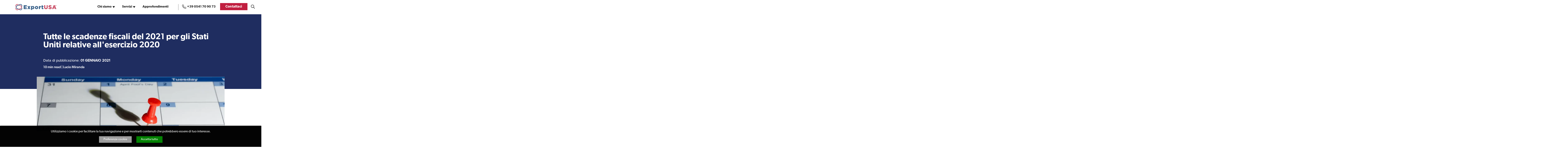

--- FILE ---
content_type: text/html; charset=utf-8
request_url: https://www.exportusa.us/scadenze-dichiarazione-redditi-2018-statiuniti.php
body_size: 14537
content:
<!DOCTYPE html>
<html lang="it-IT" prefix="og: http://ogp.me/ns#">
<head>
<meta charset="utf-8">
<title>Tutte le scadenze fiscali degli Stati Uniti per l'esercizio 2020</title>
<meta name="description" content="La scadenza per presentare la dichiarazione dei redditi 2021 in America è il 15 Aprile 2021">
<meta name="keywords" content="dichiarazione redditi 2021 America">
<meta itemprop="name" content="Tutte le scadenze fiscali degli Stati Uniti per l'esercizio 2020">
<meta itemprop="description" content="La scadenza per presentare la dichiarazione dei redditi 2021 in America è il 15 Aprile 2021">
<meta itemprop="image" content="https://www.exportusa.us/media/008/icona-scadenza-tasse.l.png">
<meta name="google-site-verification" content="RtpSB5QutpGYkNvvU-LXOovpQRUXi61Gt5o4Jdj0Fow" />
<meta id="og.url" property="og:url" content="https://www.exportusa.us/scadenze-dichiarazione-redditi-2018-statiuniti.php">
<meta property="og:locale" content="it_IT">
<meta property="og:title" content="Tutte le scadenze fiscali del 2021 per gli Stati Uniti relative all'esercizio 2020">
<meta property="og:description" content="La scadenza per presentare la dichiarazione dei redditi 2021 in America è il 15 Aprile 2021">
<meta property="og:site_name" content="ExportUSA New York, Corp.">
	<meta name="publish_date" property="og:publish_date" content="2021-01-01T00:00:00+02:00">
	<meta name="author" content="Lucio Miranda">
	<meta property="og:updated_time" content="2025-07-04T10:47:40+03:00" />
<meta id="og.image" property="og:image" content="https://www.exportusa.us/media/008/scadenze-fiscali-usa-tax-day.og.jpg">
<link rel="icon" type="image/png" href="/favicon.ico">
<link rel="apple-touch-icon" type="image/png" href="/favicon.ico">
<link rel="canonical" href="https://www.exportusa.us/scadenze-dichiarazione-redditi-2018-statiuniti.php"> 

<link rel="preconnect" href="https://www.google.com">
<link rel="preconnect" href="https://www.google-analytics.com">
<link rel="preconnect" href="https://www.googletagmanager.com">

<link rel="preconnect" href="https://use.typekit.net">
	<link rel="preload" href="https://use.typekit.net/nct4tmh.css" as="style" onload="this.rel='stylesheet'">


<meta name="viewport" content="width=device-width, initial-scale=1, user-scalable=yes">
<meta http-equiv="X-UA-Compatible" content="IE=edge">
<meta http-equiv="Content-Language" content="it-IT">

<meta name="robots" content="max-image-preview:large">

<style>
	/*2024-11-25mss: use again instead in index.php to test to speed-up - but same 8-10 sec for mobile!! 2024-11-12mss: test CLS! Load in index.php!  
	@import url("https://use.typekit.net/nct4tmh.css");*/
	@font-face {font-family: 'icons-mobile';src:url('../font/icons-mobile.woff?x5annd') format('woff');font-style: normal;font-display:swap/*2024-11-12mss: test CLS! swap*/;}
	/* css variables */
	:root {
	--red :#c11f40;
	--blue :#1f2d60;
	--black :#1f1f1f;
	--gray :#8D8D8D;
	--grey :#f7f7f7;
	--grey-opacity:#80808059;
	--white :#fff;
	--accent :#f5b808;
	--green :green;
}
	/* base rules */
	html 														{margin:0;padding:0;color:#000;background:#fff;}
	body 														{margin:0;padding:63px 0 0;min-width:360px;line-height:24px;text-align:left;font-weight:400;font-size:16px;-ms-text-size-adjust:100%;-webkit-text-size-adjust:100%;-webkit-font-smoothing:antialiased;-moz-osx-font-smoothing:grayscale;overflow-x:hidden;font-family:'canada-type-gibson', Arial, 'Helvetica Neue', Helvetica, sans-serif;color:#000;background:#fff;}
	body.active 												{overflow:hidden;}
	header::after, section::after, footer::before, footer::after,
	.product dd::after,.popup dd::after, nav.step::after,
	.search::after,section > aside::after,.grid article .attribute::after 						{content:"";clear:both;display:block;width:100%;}
	h1,h2,h3,h4,h5,h6	{font-weight:600;color:var(--blue);}
	h1					{line-height:42px;font-size:36px;}
	h2					{line-height:32px;font-size:28px;margin:0 0 20px;}
	h3					{line-height:24px;font-size:21px;margin:0 0 20px;}
	h4					{line-height:28px;font-size:17px;text-transform:uppercase;}
	h5,time				{line-height:19px;font-size:16px;margin:0 0 12px;color:var(--red);}
	h6					{line-height:23px;font-size:15px;font-family:'canada-type-gibson';font-weight:400;}
	h6.error 			{display:none;margin:10px;padding:10px;text-align:center;color:var(--red);}
	h5.mess 			{margin: 0;padding: 20px 0;font-size: 20px;text-align: center;font-weight: bold;color:green;opacity: 0;transition: opacity 2s 1s;}
	h5.mess.active		{opacity: .99;transition: opacity 1s;}
	h6.mess 			{margin: 0;padding: 20px 0;font-size: 20px;font-weight: bold;color:red;}
	img 														{max-width:100%;width:100%;height:100%;outline:none;border:0;box-sizing:border-box;}
	p															{font-size:18px;font-family:'proxima-nova', Arial, sans-serif;font-weight:500;line-height:28px;color:var(--black);}
	p.box														{background-color:var(--blue);color:var(--white);}
	a 															{position:relative;display:inline-block;font-size:16px;line-height:25px;font-weight:600;cursor:pointer;color:var(--red);text-decoration:none;}/*Iva change font-size:19px; for mobile 23-07-26 */
	a.link 														{margin:auto;text-decoration:none;color:var(--red);font-family:'canada-type-gibson';}  
	a.link::after 												{content:'';display:inline-block;width:26px;height:15px;margin-left:15px;vertical-align:middle;background:transparent url('../img/arrow.red.png') right 50% no-repeat;transition:0.4s;}
	a.more 														{color:var(--white);}
	a.more::after 												{content:'';display:inline-block;width:26px;height:15px;margin-left:15px;vertical-align:middle;background:transparent url('../img/more 2.png') right 50% no-repeat;transition:0.4s;}
	.disp 														{display:none;opacity: 0;}
	/*2024-11-15mss: added! Fix CLS: */
	div.video 	{aspect-ratio: 762 / 429;}
	.fixClsOp 	{opacity: 0;min-height: 2000px;}
	.fixClsOp.active 	{opacity: 1;min-height: 0px;transition: opacity 3s ease;}
	div#pageCont 		{min-height: 2000px;}
	/* fixCLS end! */
	/* header */
	header 														{z-index:100;position:fixed;top:0;box-sizing:border-box;/*2020-08-05mss:padding:21px 32px 16px;*//*2020-09-04mss:padding:16px 40px 13px 32px;*/padding:16px 16px 14px 18px;width:100%;background:#fff;/*background:transparent url('../img/header_mobile.png') 0 0 no-repeat;*/overflow:auto;height:auto;min-height: 63px;}
	header a 													{display:inline-block;width:49%;text-decoration:none;}
	header a.logo 												{/*2023-06-06mss?@?: width:191px;*/width: 170px;}
	header a.logo img 											{width:100%;object-fit:contain;}
	header a.phone												{position:absolute;top:19px;/*2022-08-16mss: right:76px;*/right: 72px;width:20px;margin:0;cursor:pointer;font-size:0;} /*Iva change 23-07-26 right: 63px;*/ 
	header a.phone::before										{content:'';display:block;position:absolute;top:0;left:0;width:20px;height:25px;background-image:url('/img/red.phone.png');background-repeat:no-repeat;}
	header a.menu				{z-index: 1000;display: block; position:absolute;top:15px;right:23px;/*2021-07-14mss:  added! Fix mobile menu not clickable! ;*/width:25px;height:28px;/*!*/margin:0;cursor:pointer;font-size: 0;border:none;background:green;}
	header a.menu::before 		{content:'';box-sizing:border-box;display:block;position:absolute;top:-1px;right:0;width:25px;height:28px;/*2022-08-16mss: background:transparent url('../img/hamburger.png') center center no-repeat;transition:background-image 0.5s;*/background:transparent url('../img/menu_mobile.png') left center no-repeat;}
	header button.menu				{z-index: 1000;display: block; position:absolute;top:15px;right:23px;/*2021-07-14mss:  added! Fix mobile menu not clickable! ;*/width:25px;height:28px;/*!*/margin:0;cursor:pointer;font-size: 0;border:none;background:white;}
	header button.menu::before 		{content:'';box-sizing:border-box;display:block;position:absolute;top:-1px;right:0;width:25px;height:28px;/*2022-08-16mss: background:transparent url('../img/hamburger.png') center center no-repeat;transition:background-image 0.5s;*/background:white url('../img/menu_mobile.png') left center no-repeat;}
	header nav.main 											{opacity: 0;/*margin-top:50px;*/}
	header nav.search, header .nav-btn button.search 					{/*2022-08-16mss: display:none;*/font-size: 0;}
	body header button.search 						{position:absolute;top:14px;right:102px;display:inline-block;width:auto;/*2020-09-07mss: float:right;*/margin-top:1px;border:none;background:transparent;cursor: pointer;}  /*Iva change 23-07-26 right: 92px;*/ 
		.icon.search::before 							{content:url('../img/search3.png');/*content:'\e6c8';display:inline-block;width:20px;height:20px;font-weight:400;font-family:'icons-nav';color:var(--black);*/}
	nav.breadcrumb 												{margin-left:32px;margin-top:20px;}
	section.banner nav.breadcrumb 								{margin-left:0px;}
	nav.breadcrumb em 											{line-height:20px;/*2022-02-03mss:  #9947!;color:#8D8D8D;*/color: #262626;font-style:normal;font-size:16px;font-weight:500;font-family:'proxima-nova', sans-serif;}

	nav.nav-btn 												{display: flex;flex-direction: row;justify-content: space-between; align-items: center; position: absolute; top: 14px;right: 14px; width: 35%; max-width: 200px;}
	nav.nav-btn a, nav.nav-btn button 							{position: relative !important;top: auto !important;left: auto !important;right: auto !important;height: 25px;margin: 0px !important;padding:0;}
	nav.nav-btn button.icon.search 								{order:1;top:2px!important;}
	nav.nav-btn a.phone 										{order:2;}
	nav.nav-btn a.phone::before 								{top:4px;}
	nav.nav-btn button.menu 									{order:3;}
	/* section */
	section 													{position:relative;z-index:10;}
	section.banner 												{overflow:hidden;}
	section.banner img 											{/*2020-09-08mss?!?!:left:-20px;right:-20%;max-width:140%;margin:auto;*//*2020-08-05mss:object-fit:cover;max-width:initial;width:113%;min-height:284px;*/}
	section.banner div 											{max-width:856px;margin:auto;}
	section.banner article 										{max-width:856px;margin:10px auto 0;color:var(--white);}
	section.banner p											{line-height:38px;margin:0 0 20px;color:var(--white);}
	section.banner p.author										{font-size:15px;font-family:'canada-type-gibson', sans-serif;}
	section.banner time											{display:block;font-weight:600;color:var(--white);text-transform:uppercase;}
	section.banner h1,section.banner h2 						{margin:0;padding:0;font-weight:normal;font-size:36px;line-height:42px;font-weight:600;color:#fff;-ms-word-break:break-word;word-break:break-word;}
	section.banner h1 span,section.banner h2 span 				{display:block;margin-top:9px;color:var(--accent);}
	section.banner h2 											{/*font-size: 36px;line-height: 42px;*/font-size:30px;line-height:40px;/*2024-11-12mss: test CLS! font-size-adjust:0.55;*/} /*Iva change 23-07-26 font-size:42px;line-height:48px;*/ 
	/*2023-12-13mss: body.blog\.php section.banner h2 						{white-space: nowrap;font-size: 8.77vw;/*42.0083px on 479px width!* /}*/

	section.banner dl.list										{display:none;}
	section.banner div.text										{margin:0 0 32px;padding:32px;}
	section.banner div.text article								{margin:0;padding-top:42px;}
	section.banner div.text h4,section.banner article p,section.banner article a	{margin:0;color:var(--white);}
	section.banner div.text span								{font-weight:400;font-size:18px;line-height:28px;text-decoration:none;}
	section.banner div.text a									{font-weight:400;font-size:18px;line-height:28px;text-decoration:none;}
	section.banner.first 										{text-align:right;/*2021-11-11mss: pso3! min-height:450px;*/min-height:0px;}
	section.banner.first img									{/*2021-11-11mss: pso3! min-height:220px;*/display:none;}
	section.banner.first div 									{box-sizing:border-box;z-index:10;position:relative;max-width:100%;/*2021-11-11mss: pso3! min-height:180px;*/min-height:0px;/*2021-11-11mss:  pso3! ;margin:-56px 32px 0 32px;*//*2020-08-05mss:padding:10%;*/padding:38px 20px 50px;/* width:calc(100% - 64px);*/text-align:left;background:var(--blue);} /*Iva comment 23-07-26 margin:0 32px;*/
	section.banner.second 							{z-index:99;/*2020-09-11mss?@?@?:min-height:50vh;*//**/display:flex;justify-content:center;align-items:center;min-height:286px;text-align:left;background-color:var(--blue);background-repeat:no-repeat;background-position:50% 50%;-webkit-background-size:110% auto;background-size:110% auto;}
	/*2024-11-15mss: fix CLS:*/
	section.banner.second 		{font-family: Arial, sans-serif;}
	section.banner.second h2 	{font-family: 'canada-type-gibson', Arial, 'Helvetica Neue', Helvetica, sans-serif;}
	/* fix CLS end!  */
	section.banner.second img						{display:none;position:absolute;top:-100%;right:-100%;bottom:-100%;left:-100%;max-width:1920px;/*2020-09-23mss:see next! bcs team rimini! width:120%;height:auto;*/width:auto;min-height:100%;/*2020-09-24mss:test service.detail.php:*/height:100%;margin:auto;font-family: Arial, sans-serif;}
	section.banner.second h1,section.banner.second h2						{text-shadow:0px 3px 3px rgba(0,0,0,.30);}
	section.banner.second::after					{z-index:10;content:'';/*position:absolute;top:0;right:0;bottom:0;left:0;*/position:absolute;top:0;padding-top:100%;height:0;vertical-align:middle;background:rgb(2,0,36);background:linear-gradient(90deg, rgba(0,0,0,0.7) 0%, rgba(0,0,0,0) 100%);}
	section.banner.second div						{z-index:99;box-sizing:border-box;position:relative;width:100%;padding:32px;vertical-align:middle;}
	section.textarea 								{max-width:866px;margin:44px 0 60px;padding:0 32px;/*min-height:422px;*/}
	section.textarea h2 							{font-size:24px;line-height:30px;} /*Iva added font-size for mobile 23-07-26 */ 
	section.textarea h2[id]							{padding-top:30px;} /*2024-12-09mss: anchor style bellow menu! */ 
	section.banner.empty 							{/*2020-11-25mss:bcs dicono di noi:*/min-height:auto;overflow:visible;/*!*/background:var(--blue);}
	section.banner.empty img						{display:none;}
	section.banner.empty::after						{display:none;}
	section.banner.detail 							{display:flex;justify-content:center;align-items:center;align-content:center;flex-direction:column;min-height:286px;padding:0 32px 0px;background:var(--blue);}
	section.banner.detail::after					{display:none;}
	section.banner.detail h1,section.banner.detail h2					{padding:45px 0 40px;}
	section.banner.image 							{max-width:920px;margin:0px auto 0;padding:0 32px;text-align:left;}
	section.banner.image img 						{display: none;background:#fff;}
	dl.filter 										{z-index:99;/*2020-11-25mss?!?@?!:height:256px;*/max-height:50px;margin:10px 0 0px;overflow:hidden;transition:max-height 0.5s;}
	dl.filter a 									{color:#fff;text-transform:uppercase;font-size:17px;}
	dl.filter dt a.filter2							{margin-top:20px;font-size:17px;border-bottom-width:0;font-family: 'canada-type-gibson', Arial, 'Helvetica Neue', Helvetica, sans-serif;}
	dl.filter dt a.filter2::after					{border-top-color:var(--white);}
	/*2024-11-15mss: fix CLS! */
	body.main\.php section.grid.grid3.dark.item article {font-family: Arial, sans-serif;}
	body.main\.php section.grid.grid3.dark.item article div.img {font-family: Arial, sans-serif;}
	body.main\.php section.grid.grid3.dark.item article div.rte {font-family: 'canada-type-gibson', Arial, 'Helvetica Neue', Helvetica, sans-serif;}
	/* fix CLS end!  */
	body.about\.section\.php section.textarea		{min-height:80px;}
	body.about\.section\.php section.textarea img	{height: auto;width: auto;}
	body.service\.php section.textarea div.rte 		{display:none;}
	body.service\.php section.grid p:first-of-type 	{display:none;}
	/*Iva added cookie 23-07-11 */
	div.cookie 						{z-index: 1000;/*2022-03-24mss:  hide until production! display: none;*/opacity:0;box-sizing: border-box;position:fixed;bottom:0;right: 0;left: 0;width: 100%;max-height:0;overflow:hidden;text-align:center;font-weight:normal;font-size:13px;line-height:normal;color:#fff;background-color:#000;box-shadow: 0 0 6px rgba(0,0,0,0.6);}
	div.cookie h3					{display:none;margin:10px 0;line-height:24px;}
	div.cookie.active 				{/*display: block;*/opacity:0.99;max-height:500px;padding:20px 20px 10px;transition:max-height ease 1s .5s,opacity ease 1s .5s;}
	div.cookie form					{padding: 10px;text-align:center;}
	div.cookie p					{display:inline-block;}
	div.cookie label				{margin:6px;}
	div.cookie a					{color:#283d8d;width:auto;font-weight:normal;text-decoration:underline;font-size:14px;}
	div.cookie input				{opacity: 0;position: absolute;}
	div.cookie a.button				{margin:5px;padding:10px;line-height:16px;font-size: 14px;font-weight: bold;color:#fff;text-decoration:none;text-transform: uppercase;}
	body.page-cookie p.req strong					{padding-top:20px;}
	body.page-cookie p.req label.chk				{width:100%;margin-top:20px;margin-bottom:0;color:#1c1f29;}
	body.page-cookie p.req label.chk:hover			{color:#fff;}


div.footer-img_new 						{display: flex;justify-content: space-between;max-width: 800px;margin: auto}
div.footer-img_new img 					{min-width:65px;width:auto;max-width: 296px;max-height:65px;}


	@media only screen and (min-width:480px) {
		section.banner.first div						{min-height:120px;}
		/*2023-12-13mss: body.blog\.php section.banner h2 				{white-space:normal;font-size: 42px;}*/
		div.cookie 								{font-size:16px;}
		/*2023-07-18mss: 
		div.cookie h3							{display:inline-block;}*/
	}
	@media only screen and (min-width:640px) {
		div.footer-img_new img				{max-height:108px;}
	}
	/*2021-11-29mss:  Images don't load on 1280! @media screen and (min-width:1280px) {*/
	@media screen and (min-width:1200px) {
		body											{padding-top: 70px;}
		/* header */
		body header 									{/*2020-09-07mss: padding-left:73px;padding-bottom:16px;*//*2020-09-24mss: padding:16px 32px 16px 73px;*/display:none;padding:20px 32px 20px 76px;overflow:visible;/*2020-09-24mss: test! background:red url('../img/header-desktop.png') center 0 no-repeat;*/}
		body header button.menu 						{display:none;}
		body header a.phone 							{/*2020-09-07mdd: position:relative;top:unset;right:unset;*/right:225px;display:inline-block;margin-top:7px;margin-left:44px;width:20px;vertical-align:middle;font-size:16px;color:var(--black);width:auto;}
		body header a.phone::before 					{top:0;left:-24px;background-image:url('/img/black.phone.png');}
		body header a.logo 								{width:200px;vertical-align:top;}
		body header a.logo img 							{;/* width:auto;30-05-23 Iva addwidth:100%;height: 30px;*/ /*2023-06-06mss?@?@?: width: auto;height: auto;*/ vertical-align:bottom;}
		body header button.search  						{right: 30px;}
		body header nav.main 							{display:inline-block;position:unset;float:right;/*2020-09-07mdd: width:calc(100% - 501px);margin-left:-82px;*/height:24px;margin:0 374px 0 0;padding-top:6px;border-right:1px solid #707070;text-align:right;}
		body header nav.main ul 						{margin:0;padding-top:0;height:auto;overflow:visible;opacity:1;}
		body header nav.main ul li  					{position:static;display:inline-block;/*2020-09-04mss: test 1920x1080: margin-right:5%;*/margin-right:48px;margin-bottom:60px;padding:0;width:auto;vertical-align:top;}
		body header nav.main ul li:hover 				{margin-bottom: 0;padding-bottom: 60px;}
		body header nav.main > ul > li  				{/*2020-09-24mss?!?: margin-top:2px;*/}
		body header nav.main ul li.contact 				{position:absolute;top:15px;right:68px;margin-right:0;}
		body header nav.main ul li.active > a			{color:var(--red);}
		body header nav.main ul li.contact a 			{padding:10px 26px;font-weight:600;font-size:17px;color:var(--white);letter-spacing:0.2px;background:var(--red);}
		body header nav.main ul li.contact a:hover 		{background-color:var(--blue);color:var(--white);}
		body header nav.main ul li a					{margin-bottom:0;width:auto;font-size:16px;line-height:15px;overflow:visible;vertical-align:middle;}
		body header nav.main .open a.nav-services 		{color:var(--red);}
		body header nav.main a.nav-services:hover		{color:var(--red);}
		body header nav.main > ul > li > a:hover		{color:var(--red);}
		body header nav.main ul li label				{top:0;right:unset;margin-top:30px;width:24px;height:18px;/*2022-02-03mss:  #9947! ;*/font-size: 0}
		body header nav.main ul li label::after			{top:0;right:8px;border-width:6px;border-top-width:9px;}
		body header nav.main ul li label.active::after,
		body header nav.main ul li:hover label::after,
		body header nav.main ul li.active label::after	{border-top-color:var(--red);}
		body header nav.main ul li ul.sub-menu				{position:absolute;box-sizing:border-box;left:0;top:0px;width:100%;padding:30px 6%;text-align:left;background:var(--white);opacity:0;z-index:-1;}
		body header nav.main ul li ul.sub-menu				{top:60px;left:0;right:0;max-width:1376px;max-height:0;margin:auto;padding:0 5%;text-align:center;/*overflow:visible;*/transition:all 0.5s 0.0s;} /*Iva change time for hover transition:all 0.5s 0.2s;*/
		body ul.sub-menu:hover,
		body header nav.main > ul > li:hover > ul.sub-menu,
		body header nav.main ul li ul.sub-menu.active,
		body header nav.main ul li .active+ul.sub-menu		{top:60px;opacity:1;/* overflow-y:auto; *//*2020-09-23mss: fix menu position!*/left:0;right:0;/*2020-09-24mss: max-width:1076px;max-width:1348px;*/max-width:1376px;max-height:100vh;margin:auto;padding:0 5% 30px;overflow:visible;text-align:center;}
		body ul.sub-menu::before								{z-index:-2;content:'';opacity:0;position:absolute;left:-300%;top:0;right:-300%;width:900%;height:100%;max-height: 0;background:#fff;}
		body ul.sub-menu:hover::before,
		body header nav.main > ul > li:hover > ul.sub-menu::before,
		body header nav.main ul li ul.sub-menu.active::before,
		body header nav.main ul li .active+ul.sub-menu::before{opacity:1;max-height: 100%;}
		body header nav.main ul li ul.sub-menu li			{margin:22px 28px;}
		body header nav.main ul li ul.sub-menu li a			{min-width:300px;margin:0;text-align:left;}
		ul.sub-menu:hover li a,
		body header nav.main > ul > li:hover > ul.sub-menu li :any-link{z-index:100;}
		nav.breadcrumb  	 							{min-height: 24px;margin-top:20px;}
		nav.breadcrumb em 								{font-size:17px;}

		nav.nav-btn 									{display:inline-block;max-width:unset;width:350px;top:23px;}
		nav.nav-btn a, nav.nav-btn button 				{position:absolute!important;top:unset!important;left:unset!important;right:unset!important;}
		nav.nav-btn a.phone::before 					{top:0;}
		nav.nav-btn button.icon.search 					{position:absolute!important;right: 15px!important;top:-3px!important;}

		/* section */
		section footer									{padding-top:0;border-top-width:0;}
		section.banner h1,section.banner h2 			{/*2021-03-30lucio asked: line-height:65px;font-size:64px;*/line-height:59px;font-size:58px;}
		section.banner p								{margin-bottom:0;line-height:32px;}
		section.banner p.author							{font-size:17px;}
		section.banner time								{display:inline-block;margin:0;}
		section.banner dl.list							{display:block;margin-top:74px;padding:0;}
		section.banner dl.list dd						{margin:0 0 24px;padding:0;}
		section.banner dl.list dd a						{/*white-space: nowrap;*/ line-height: 26px;}
		section.banner div.text article					{display:inline-block;width:49%;margin:26px 0% 0 0;padding:0;}
		section.banner div.text article:last-of-type	{margin-right:0;}
		section.banner div.text span					{display:block;}
		section dl.filter										{height:auto;/*2021-03-16mss?@? dicono di noi: */ max-height: none;margin-top:25px;overflow:visible;}
		section dl.filter dt									{display:none;}
		section dl.filter dd									{display:inline-block;height:16px;max-height: 100px;margin:0 20px 16px 0;padding:0 21px 0 0;border-right:2px solid #fff;vertical-align:middle;}
		section dl.filter dd:last-child 						{border-width:0;}
		section dl.filter a 									{top:-2px;padding-bottom:3px;text-transform:uppercase;font-size:18px;}
		section dl.filter a:hover								{border-bottom:3px solid var(--red);}
		section dl.filter a.active								{border-bottom:3px solid var(--red);}
		section.banner.first 							{min-height:450px;margin-left:32px;margin-right:32px;}
		section.banner.first img 						{display: block;position:absolute;top:0;right:0;height:auto;min-height:220px;width: auto;max-width:83%;aspect-ratio: 16 / 9;}
		section.banner.first div 						{float:left;/*2021-01-06mss: min-width:485px;*/ min-width: 600px;/*max-width:485px;*//*2021-01-06mss: max-width:32%;*/max-width:42%; min-height:504px;margin:25% 0 0;padding:118px 40px 118px 40px;}
		section.banner.second 							{min-height:500px;}
		section.banner.second img						{display: block;/*2020-09-24mss: test service.section.php: width:100%;*/height:auto;min-width:100%;}
		section.banner.second div						{margin:0;/*2021-03-16mss: dicono di noi: padding:0;*/ padding:50px 0;}
		section.banner.detail 							{padding-bottom:114px;}
		section.banner.detail h1,section.banner.detail h2{padding:80px 0 38px;}
		section.banner.empty							{padding:0;min-height:336px;}
		section.banner.detail 							{padding-bottom: 80px}
		section.banner.image 	 						{margin-top: -60px;/*margin: -60px auto 0;*/}
		section.banner.image img 						{display: inline-block;/*2024-10-28mss: 920/230! aspect-ratio: 4/3 auto;*/}
		section.textarea 									{margin:100px auto 100px;}
		body.blog\.article\.php section.textarea 			{margin:76px auto 90px;}
		section.textarea.newsletter 						{margin:0 auto 100px;}
		body.service\.php section.textarea div.rte 			{display:block;}
		body.service\.php section.grid p:first-of-type 	{display:block;}
	}


</style><link rel="preload" href="/dom/exportusa-208.css" as="style" onload="this.rel='stylesheet'">

	<script type="text/javascript" src="https://codicebusiness.shinystat.com/cgi-bin/getcod.cgi?USER=7S-exportusaus&NODW=yes" async="async"></script>


</head>
<body class="news.detail.php" data-info="1033 "> 
<!-- Google Tag Manager (noscript) -->
<noscript><iframe src="https://www.googletagmanager.com/ns.html?id=GTM-WBMXQMDV" height="0" width="0" style="display:none;visibility:hidden"></iframe></noscript>
<!-- End Google Tag Manager (noscript) -->
	<header id="page.header" data-sticky>
	<a id="logo" class="logo" href="/" title="ExportUSA New York, Corp." data-slogan="Per vendere negli stati uniti">
		<img id="imgLogo" src="/img/logo_exportusa.svg" data-desktop="/img/logo_exportusa.svg" data-desktop-backup="/img/logo_exportusa_desktop.png" width="100%" height="100%" alt="ExportUSA New York, Corp." title="ExportUSA New York, Corp.">
	</a>


	<nav id="main.nav" class="main" data-sticky>
		<ul>
			<li class="about">
				<a class="nav-services" href="esportare-stati-uniti.php" title="Chi siamo">Chi siamo<em>ExportUSA New York Corp. è una società di diritto statunitense basata in America a New York, con uffici in Italia (Rimini) e in Belgio (Bruxelles), e con un centro logistico a Dayton in Ohio</em></a>
				<label class="label" data-sub-toggle>sub-navigation</label>
				<ul class="sub-menu" data-sub-menu>
					<li class="">
						<a href="exportusa-rimini.php">
							<img src="../img/bullit.gif" data-mobi="/media/005/team_di_rimini.s.webp" data-src="/media/005/team_di_rimini.s.webp" alt="Uffici e Team Exportusa di Rimini" title="Uffici e Team Exportusa di Rimini" />
							<span>Uffici e Team Exportusa di Rimini</span>
						</a>
					</li>
					<li class="">
						<a href="ufficio-newyork.php">
							<img src="../img/bullit.gif" data-mobi="/media/005/team_ny.s.webp" data-src="/media/005/team_ny.s.webp" alt="Uffici e Team ExportUSA a New York" title="Uffici e Team ExportUSA a New York" />
							<span>Uffici e Team ExportUSA a New York</span>
						</a>
					</li>
					<li class="">
						<a href="exportusa-sprl-bruxelles.php">
							<img src="../img/bullit.gif" data-mobi="/media/005/team-di-bruxelles-l.s.webp" data-src="/media/005/team-di-bruxelles-l.s.webp" alt="Uffici e Team di ExportUSA a Bruxelles" title="Uffici e Team di ExportUSA a Bruxelles" />
							<span>Uffici e Team di ExportUSA a Bruxelles</span>
						</a>
					</li>
					<li class="">
						<a href="dati-statistici-stati-uniti.php">
							<img src="../img/bullit.gif" data-mobi="/media/005/perche_scegliere_noi.s.webp" data-src="/media/005/perche_scegliere_noi.s.webp" alt="Perché gli Stati Uniti d'America" title="Perché gli Stati Uniti d'America" />
							<span>Perchè gli Stati Uniti d'America</span>
						</a>
					</li>
					<li class="">
						<a href="italia_exportusa.php">
							<img src="../img/bullit.gif" data-mobi="/media/003/partner.s.webp" data-src="/media/003/partner.s.webp" alt="I Partner di ExportUSA New York, Corp." title="I Partner di ExportUSA New York, Corp." />
							<span>I Partner di ExportUSA New York, Corp.</span>
						</a>
					</li>
					<li class="">
						<a href="news-details_guida-export-statiuniti_154.html">
							<img src="../img/bullit.gif" data-mobi="/media/003/temp.s.webp" data-src="/media/003/temp.s.webp" alt="Guida pratica all'export negli Stati Uniti" title="Guida pratica all'export negli Stati Uniti" />
							<span>Manuale pratico sul commercio con gli USA</span>
						</a>
					</li>
					<li class="">
						<a href="richiedere-ITIN.php">
							<img src="../img/bullit.gif" data-mobi="/media/005/media-and-itin-icon_tavola-disegno-1.s.webp" data-src="/media/005/media-and-itin-icon_tavola-disegno-1.s.webp" alt="Procedure fiscali in America" title="Procedure fiscali in America" />
							<span>ExportUSA ottiene la licenza per richiedere gli ITIN</span>
						</a>
					</li>
					<li class="">
						<a href="media.php">
							<img src="../img/bullit.gif" data-mobi="/media/008/media-exportusa~1.s.webp" data-src="/media/008/media-exportusa~1.s.webp" alt="Media" title="Media" />
							<span>Media</span>
						</a>
					</li>
				 </ul>
			</li>
			<li class="service">
				<a class="nav-services" href="servizi_exportusa.php" title="Servizi per l'export">Servizi<em>Per entrare con successo negli Stati Uniti d'America</em></a>
				<label class="label" data-sub-toggle>sub-navigation</label>
				<ul class="sub-menu" data-sub-menu>
					<li class="">
						<a href="aprire-una-societa-ExportUSA.php">
							<img src="../img/bullit.gif" data-mobi="/media/005/aprire_societa_negli_usa.s.webp" data-src="/media/005/aprire_societa_negli_usa.s.webp" alt="Costituzione società e compliance" title="Costituzione società e compliance" />
							<span>Costituzione società e compliance</span>
						</a>
					</li>
					<li class="">
						<a href="servizi-contabilita-ExportUSA.php">
							<img src="../img/bullit.gif" data-mobi="/media/005/servizi_per_vendere.s.webp" data-src="/media/005/servizi_per_vendere.s.webp" alt="Servizi Fiscali e Contabilità Stati Uniti" title="Servizi Fiscali e Contabilità Stati Uniti" />
							<span>Servizi Contabili e Fiscali</span>
						</a>
					</li>
					<li class="">
						<a href="visti-USA-ExportUSA.php">
							<img src="../img/bullit.gif" data-mobi="/media/005/visti.l.s.webp" data-src="/media/005/visti.l.s.webp" alt="Visti USA" title="Visti USA" />
							<span>Visti USA</span>
						</a>
					</li>
					<li class="">
						<a href="servizi-per-trasferirsi-in-america.php">
							<img src="../img/bullit.gif" data-mobi="/media/005/2chatgpt-image-dec-6-2025-12_44_36-pm-1-.s.webp" data-src="/media/005/2chatgpt-image-dec-6-2025-12_44_36-pm-1-.s.webp" alt="Transizione di vita al sistema americano" title="Transizione di vita al sistema americano" />
							<span>Servizi Expat Italiani negli USA</span>
						</a>
					</li>
					<li class="">
						<a href="servizi-di-logistica-ExportUSA.php">
							<img src="../img/bullit.gif" data-mobi="/media/005/logistics.s.webp" data-src="/media/005/logistics.s.webp" alt="Servizi di Logistica per gli Stati Uniti" title="Servizi di Logistica per gli Stati Uniti" />
							<span>Logistica</span>
						</a>
					</li>
					<li class="">
						<a href="compliance-fda-ExportUSA.php">
							<img src="../img/bullit.gif" data-mobi="/media/005/fda.s.webp" data-src="/media/005/fda.s.webp" alt="FDA e Regolamentazione Prodotti" title="FDA e Regolamentazione Prodotti" />
							<span>FDA</span>
						</a>
					</li>
					<li class="">
						<a href="distributori-macchinari-industriali-ExportUSA.php">
							<img src="../img/bullit.gif" data-mobi="/media/005/distributors.s.webp" data-src="/media/005/distributors.s.webp" alt="Ricerca Distributori di Macchinari Industriali / TEM" title="Ricerca Distributori di Macchinari Industriali / TEM" />
							<span>Ricerca Distributori di Macchinari Industriali</span>
						</a>
					</li>
					<li class="">
						<a href="re-branding-ExportUSA.php">
							<img src="../img/bullit.gif" data-mobi="/media/005/ecommerce.s.webp" data-src="/media/005/ecommerce.s.webp" alt="Branding e Comunicazione" title="Branding e Comunicazione" />
							<span>Branding e Comunicazione</span>
						</a>
					</li>
					<li class="">
						<a href="consulenza-ingresso-mercato-americanoi.php">
							<img src="../img/bullit.gif" data-mobi="/media/005/strumenti-finanziari-alternativi-1.s.webp" data-src="/media/005/strumenti-finanziari-alternativi-1.s.webp" alt="Internazionalizzazione e Accesso al Mercato USA" title="Internazionalizzazione e Accesso al Mercato USA" />
							<span>Internazionalizzazione e Accesso al Mercato</span>
						</a>
					</li>
					<li class="">
						<a href="servizi-per-aprire-un-ristorante-in-america.php">
							<img src="../img/bullit.gif" data-mobi="/media/005/ricerche_di_mercato.s.webp" data-src="/media/005/ricerche_di_mercato.s.webp" alt="Apertura Ristoranti negli Stati Uniti" title="Apertura Ristoranti negli Stati Uniti" />
							<span>Apertura Ristoranti negli Stati Uniti</span>
						</a>
					</li>
					<li class="">
						<a href="studi-ricerche-di-mercato-stati-uniti.php">
							<img src="../img/bullit.gif" data-mobi="/media/008/ricerche-di-mercato-stati-uniti.s.webp" data-src="/media/008/ricerche-di-mercato-stati-uniti.s.webp" alt="Ricerche di Mercato per gli Stati Uniti" title="Ricerche di Mercato per gli Stati Uniti" />
							<span>Ricerche di Mercato</span>
						</a>
					</li>
					<li class="">
						<a href="assicurazioni-permessi-licenze-stati-uniti.php">
							<img src="../img/bullit.gif" data-mobi="/media/005/costruzioni.s.webp" data-src="/media/005/costruzioni.s.webp" alt="Assicurazioni, Permessi e Licenze" title="Assicurazioni, Permessi e Licenze" />
							<span>Assicurazioni, Permessi e Licenze</span>
						</a>
					</li>
					<li class="">
						<a href="ricerca-personale-ExportUSA.php">
							<img src="../img/bullit.gif" data-mobi="/media/005/cv.s.webp" data-src="/media/005/cv.s.webp" alt="Ricerca Personale e Gestione Risorse Umane " title="Ricerca Personale e Gestione Risorse Umane " />
							<span>Ricerca Personale e Gestione Risorse Umane</span>
						</a>
					</li>
				 </ul>
			</li>
			<li class="blog">
				<a id="someId33" href="approfondimenti-mercato-americano.php" title="Approfondimenti">Approfondimenti<em>Approfondimenti su mercato Americano</em></a>
			</li>
			<li class="contact">
				<a id="someId25" href="contact.php" title="Scriveteci e vi risponderemo a breve">Contattaci<em>Risponderemo a breve</em></a>
			</li>
		</ul>
	</nav>
	<nav class="nav-btn">
		<a class="phone" href="tel:+39 0541 70 90 73" title="">+39 0541 70 90 73</a>
		<button id="icon-search" name="icon-search" class="icon search" value="Cosa stai cercando">Cosa stai cercando</button>
		<nav id="nav-search" class="search">
			<form method="get" action="https://www.exportusa.us/search-result.html">
				<label class="icon search">Cosa stai cercando</label>
				<input type="text" name="addsearch" placeholder="Cosa stai cercando" class="addsearch" disabled="disabled" />
				<script>//Allow submitting the form with a search query
				   window.addsearch_settings = {allow_parent_form_submit: true }
				</script>
				<!-- Script must be below the search field and AddSearch settings -->
				<script src="https://addsearch.com/js/?key=cab2691c3dfcf15601034c32b14d02b5" async></script>
			</form>
		</nav>
		<button id="menu.btn" class="menu" type="button" name="menu.btn" value="Menu" onclick="void(0)">Menu</button>
	</nav>



</header>
<div id="pageText" class="disp"><h1>Nel 2021 scadono i termini per pagare le tasse in America relative all'esercizio 2020 e per presentare le dichiarazioni dei redditi di società e persone fisiche</h1>

<h2>Chi deve fare la dichiarazione dei redditi in America? Contattateci per discutere del vostro caso specifico<br />
 </h2>

<h3><br />
<br />
<br />
<br />
<br />
Da non dimenticare i termini per la presentazione delle dichiarazione relative ai conti correnti detenuti all'estero previsti nell'ambito della normativa FATCA [cosiddetta dichiarazione "FBAR"]</h3>

<h2>Ricordiamo che anche i possessori di <strong>Greencard</strong> residenti in Italia sono tenuti a fare la <strong>dichiarazione</strong> dei redditi dichiarando i redditi worldwide e a pagare le tasse in America se del caso</h2>

<ul>
	<li><strong>15 Aprile 2021</strong>: Scadenza per la presentazione della <strong>dichiarazione dei redditi</strong> in America per società e persone fisiche.</li>
	<li><strong>17 Giugno 2021</strong>: Scadenza per la presentazione della dichiarazione dei redditi per i cittadini americani ed i possessori di Greencard che al 17 Aprile 2020 erano <strong>residenti all'estero</strong> [ad esempio residenti in Italia]. In questo caso c'è un'estensione automatica dei termini di due mesi.</li>
	<li><strong>15 Aprile 2021</strong>: Scadenza per fare la dichiarazione <strong>FBAR</strong> prevista dalla normativa <strong>FATCA</strong> e relativa ai conti correnti detenuto all'estero da cittadini americani e possessori di Greencard. Chi ha l'obbligo di presentare il Form 8938 [sempre previsto dalla normativa FATCA] lo deve fare allegando il form alla dichiarazione dei redditi [la dichiarazione FBAR, invece, si fa online ed è separata dalla dichiarazione dei redditi.<br />
	 </li>
</ul>

<h3>Richiesta della Estensione dei Termini per la Presentazione dei redditi in America</h3>

<h2>È possibile richiedere un'<strong>estensione dei termini</strong> per presentare la dichiarazione dei redditi e per il pagamento delle imposte in America</h2>

<p>La richiesta va presentata PRIMA del 15 Aprile 2021 e contestualmente alla richiesta di estensione dei termini vanno versate le imposte dovute. La <strong>richiesta di estensione</strong> sposta i termini per la dichiarazione dei reddit al 15 Ottobre 2021. In <strong>automatico</strong> si estendono anche i termini per presentare la dichiarazione FBAR/FATCA e, per i contribuenti tenuto a farlo, anche per la presentazione del Form 8938.</p>

<p></p>

<h3>Termini per il Pagamento delle Imposte in America</h3>

<p>L'estensione al 15 Ottobre dei termini per la presentazione della dichiarazione dei redditi richiede comunque il <strong>pagamento delle imposte dovute</strong>. In altre parole, non si possono estendere i termini per il pagamento delle tasse in America... si puo' estendere solo il temine per la dichiarazione dei redditi.</p>

<p></p>

<h3>Tassazione sul reddito delle persone fisiche Stati Uniti</h3>

<h2>Le aliquote aggiornate per il 2021 relative all'esercizio 2020</h2>

<p>A partire dalla dichiarazione dei redditi per l'esercizio 2018, queste le aliquote aggiornate per calcolare le tasse da pagare in America: <br />
 </p>

<h2>Coniugi: dichiarazione dei redditi congiunta [married filing jointly]</h2>

<p></p>

<table border="2" cellpadding="2" cellspacing="4" style="width: 300px; margin-left: 30px;">
	<tbody>
		<tr>
			<td class="rtecenter">
			<h2><span style="font-size: 14px;"><strong>Aliquote di<br />
			imposta</strong></span></h2>
			</td>
			<td class="rtecenter">
			<h2><span style="font-size: 14px;"><strong>Scaglioni di<br />
			reddito (in USD)</strong></span></h2>
			</td>
		</tr>
		<tr>
			<td class="rtecenter">
			<h2><span style="font-size: 14px;">10%</span></h2>
			</td>
			<td class="rtecenter">
			<h2><span style="font-size: 14px;">Fino a $19750</span></h2>
			</td>
		</tr>
		<tr>
			<td class="rtecenter">
			<h2><span style="font-size: 14px;">12%</span></h2>
			</td>
			<td class="rtecenter">
			<h2><span style="font-size: 14px;">Da $19751 a $80250</span></h2>
			</td>
		</tr>
		<tr>
			<td class="rtecenter">
			<h2><span style="font-size: 14px;">22%</span></h2>
			</td>
			<td class="rtecenter">
			<h2><span style="font-size: 14px;">Da $80251 a $171050</span></h2>
			</td>
		</tr>
		<tr>
			<td class="rtecenter">
			<h2><span style="font-size: 14px;">24%</span></h2>
			</td>
			<td class="rtecenter">
			<h2><span style="font-size: 14px;">Da $171251 a $326600</span></h2>
			</td>
		</tr>
		<tr>
			<td class="rtecenter">
			<h2><span style="font-size: 14px;">32%</span></h2>
			</td>
			<td class="rtecenter">
			<h2><span style="font-size: 14px;">Da $326601 a $414700</span></h2>
			</td>
		</tr>
		<tr>
			<td class="rtecenter">
			<h2><span style="font-size: 14px;">35%</span></h2>
			</td>
			<td class="rtecenter">
			<h2><span style="font-size: 14px;">Da $4147001 a $622050</span></h2>
			</td>
		</tr>
		<tr>
			<td class="rtecenter">
			<h2><span style="font-size: 14px;">37%</span></h2>
			</td>
			<td class="rtecenter">
			<h2><span style="font-size: 14px;">Oltre $622050</span></h2>
			</td>
		</tr>
	</tbody>
</table>

<h2></h2>

<h2>Dichiarazione dei redditi come Individuo Singolo [single filing]<br class="_mce_tagged_br" />
 </h2>

<table border="2" cellpadding="2" cellspacing="4" style="width: 300px; margin-left: 30px;">
	<tbody>
		<tr>
			<td class="rtecenter">
			<h2><span style="font-size: 14px;"><strong>Aliquote di<br />
			imposta</strong></span></h2>
			</td>
			<td class="rtecenter">
			<h2><span style="font-size: 14px;"><strong>Scaglioni di<br />
			reddito (in USD)</strong></span></h2>
			</td>
		</tr>
		<tr>
			<td class="rtecenter">
			<h2><span style="font-size: 14px;">10%</span></h2>
			</td>
			<td class="rtecenter">
			<h2><span style="font-size: 14px;">Fino a $9875</span></h2>
			</td>
		</tr>
		<tr>
			<td class="rtecenter">
			<h2><span style="font-size: 14px;">12%</span></h2>
			</td>
			<td class="rtecenter">
			<h2><span style="font-size: 14px;">Da $9876 a $40125</span></h2>
			</td>
		</tr>
		<tr>
			<td class="rtecenter">
			<h2><span style="font-size: 14px;">22%</span></h2>
			</td>
			<td class="rtecenter">
			<h2><span style="font-size: 14px;">Da $40126 fino a $85525</span></h2>
			</td>
		</tr>
		<tr>
			<td class="rtecenter">
			<h2><span style="font-size: 14px;">24%</span></h2>
			</td>
			<td class="rtecenter">
			<h2><span style="font-size: 14px;">Da $85526 fino a $163300</span></h2>
			</td>
		</tr>
		<tr>
			<td class="rtecenter">
			<h2><span style="font-size: 14px;">32%</span></h2>
			</td>
			<td class="rtecenter">
			<h2><span style="font-size: 14px;">Da $163301 fino a $207350</span></h2>
			</td>
		</tr>
		<tr>
			<td class="rtecenter">
			<h2><span style="font-size: 14px;">35%</span></h2>
			</td>
			<td class="rtecenter">
			<h2><span style="font-size: 14px;">Da $207351 fino a $518400</span></h2>
			</td>
		</tr>
		<tr>
			<td class="rtecenter">
			<h2><span style="font-size: 14px;">37%</span></h2>
			</td>
			<td class="rtecenter">
			<h2><span style="font-size: 14px;">Oltre $518400</span></h2>
			</td>
		</tr>
	</tbody>
</table>
</div>
<style>
	/*moved in css!
	div.video 	{aspect-ratio: 762 / 429;}
	.fixClsOp 	{opacity: 0;min-height: 100vh;}
	div#pageCont 		{min-height: 100vh;}
	@media screen and (min-width:1200px) {
		div#pageCont {min-height: 100vh;}
	}*/
</style>
<section class="banner detail">
	<div>
		<h2>Tutte le scadenze fiscali del 2021 per gli Stati Uniti relative all'esercizio 2020</h2>
		<p>Data di pubblicazione: <time datetime="2021-01-01T00:00:00+02:00">01 Gennaio 2021</time></p>
		<p class="author">10 min read   |   Lucio Miranda</p>
	</div>
</section>
<section class="banner image">
	<img src="/media/008/scadenze-fiscali-usa-tax-day.l.webp" width="1200" height="630" alt="Una puntina rossa su un calendario che indica &quot;Tax Day!!&quot; il 15 aprile, simboleggiando le scadenze fiscali negli Stati Uniti per il 2021" title="Tutte le scadenze fiscali del 2021 per gli Stati Uniti relative all'esercizio 2020" fetchpriority="high">


		<nav class="breadcrumb" itemscope itemtype="http://schema.org/BreadcrumbList">
		<a href="https://www.exportusa.us/" title="I vostri consulenti di fiducia per il mercato americano"><em>Home ></em></a>
			<span itemprop="itemListElement" itemscope itemtype="http://schema.org/ListItem">
				<a itemprop="item" content="https://www.exportusa.us/news.php" href="https://www.exportusa.us/news.php" title="News e Media"><em itemprop="name">News</em></a>
				<meta itemprop="position" content="1">
			</span>
		</nav>
</section>
<section class="textarea fixClsOp" data-fixClsOp>
	<div class="rte">
		<div id="pageCont"></div>
		<div class="callToAction"><a class="green" href="https://www.exportusa.us/contact.php">Contattateci per fare la dichiarazione dei redditi negli Stati Uniti</a></div>
	</div>
		<nav class="tags new">
			<label>Tag:</label>
				<a class="tag" href="https://www.exportusa.us/tag-filtered-page.html?tag=13">TASSAZIONE</a>
				<a class="tag" href="https://www.exportusa.us/tag-filtered-page.html?tag=15">CORPORATION</a>
		</nav>
</section>


<!-- Related list -->
	<section class="grid grid3 item dark">
		<h2>Articoli correlati</h2>
		<article >
			<div class="img"><img src="/media/005/servizi_per_vendere.s.webp" data-src="/media/005/servizi_per_vendere.m.webp" alt="Contabilità e dichiarazione dei redditi per gli Stati Uniti" title="Contabilità e dichiarazione dei redditi per gli Stati Uniti"></div>
			<div class="rte">
				<h5>Servizi per l'export</h5>
				<h3>Servizi Fiscali e Contabilità Stati Uniti</h3>
				<p>ExportUSA gestisce la contabilità per tutti i tipi di società americane. Prepariamo e presentiamo la dichiarazione dei redditi di fine anno nonché la dichiarazione trimestrale [o mensile, dipende] della Sales Tax</p>
				<!--2022-02-03mss: #9947! a class="link empty" href="https://www.exportusa.us/servizi-contabilita-ExportUSA.php"></a-->
			</div>
			<a class="full" href="https://www.exportusa.us/servizi-contabilita-ExportUSA.php" target="_blank">vedi</a>
		</article>

		<footer class="brd mobileOnly"><a class="button" href="https://www.exportusa.us/servizi-contabilita-ExportUSA.php">Leggi tutti gli articoli</a></footer>
	</section>


<!--GLOBAL SCHEMA.ORG VALUES, EDITABLE EITHER FROM SETTINGS OR THE CONF TABLE-->
<script type="application/ld+json">
    {
	"@context": "https://schema.org",
		"@type": "WebSite",
        "@id": "https://www.exportusa.us/#website",
		"name": "ExportUSA",
		"url": "https://www.exportusa.us",
		"potentialAction": {
			"@type": "SearchAction",
			"target": "https://www.exportusa.us/search-result.html?addsearch={search_term_string}",
			"query-input": "required name=search_term_string"
      }
    }
</script>


<script type="application/ld+json">
{
	"@context": "http://schema.org",
		"@type": "Organization",
        "@id": "https://www.exportusa.us/#organization",
		"name": "ExportUSA New York, Corp.",
		"url": "https://www.exportusa.us",
		"image": "https://www.exportusa.us/img/EXPORTUSA-NEW-YORK-160.png",
		"logo": "https://www.exportusa.us/img/EXPORTUSA-NEW-YORK-160.png",
		"description": "Export USA è una società di consulenza export con sede a New York - Stati Uniti",
		"address": [{
			"@type": "PostalAddress",
            "addressLocality": "Rimini",
            "addressRegion": "RN",
			"streetAddress": "Via Mentana 36, 2ndo piano",
			"addressCountry": "Italia",
            "postalCode": "47921",
            "email": "info@exportusa.us",
            "telephone": "(+39) 0541 70 90 73"
		},{
			"@type": "PostalAddress",
            "addressLocality": "New York",
            "addressRegion": "NY",
			"streetAddress": "18 Bridge Street 2a Brooklyn",
			"addressCountry": "USA",
            "postalCode": "11201",
            "email": "info@exportusa.us",
            "telephone": " (+1) 718 522 5575"
		},{
			"@type": "PostalAddress",
            "addressLocality": "Brussels",
            "addressRegion": "",
			"streetAddress": "Avenue Henri Jaspar 113",
			"addressCountry": "Belgium",
            "postalCode": "1060",
            "email": "a.breda@exportusa.us",
            "telephone": "+(32) 474 755 505"
       }],
		"aggregateRating": {
		    "@type": "AggregateRating",
		    "ratingValue": "4.9",
		    "bestRating": "5",
		    "worstRating": "1",
		    "ratingCount": "59"
		},
        "telephone": "+39 0541 70 90 73",
		"email": "info@exportusa.us"

}
</script>

<script type="application/ld+json"> 
{
    "@context": "https://schema.org",
            "@type": "WebPage",
            "@id": "https://www.exportusa.us/scadenze-dichiarazione-redditi-2018-statiuniti.php#webpage",
            "url": "https://www.exportusa.us/scadenze-dichiarazione-redditi-2018-statiuniti.php",
            "name": "Tutte le scadenze fiscali degli Stati Uniti per l'esercizio 2020",
            "description": "La scadenza per presentare la dichiarazione dei redditi 2021 in America è il 15 Aprile 2021",
			"about": { "@id": "https://www.exportusa.us/#organization" },
			"isPartOf": { "@id": "https://www.exportusa.us/#website" },
			"datePublished": "2021-01-01T00:00:00+02:00",
			"dateModified": "2025-07-04T10:47:40+03:00",
            "inLanguage": "it-IT",
	        "publisher": {
	            "@type": "Organization",
	            "name": "ExportUSA New York, Corp.",
	            "logo": {
	                "@type": "ImageObject",
	                "url": "https://www.exportusa.us/img/EXPORTUSA-NEW-YORK-160.png"
	            }
	        },
            "potentialAction": [
                {
                    "@type": "ReadAction",
                    "target": ["https://www.exportusa.us/scadenze-dichiarazione-redditi-2018-statiuniti.php"]
                }
            ]
}
</script>


    <script type="application/ld+json">
    {
        "@context": "http://schema.org",
        "@type": "CreativeWork",
        "copyrightHolder": {
            "@type": "Organization",
            "name": "ExportUSA New York, Corp."
        },
        "copyrightYear": "2021"
    }
    </script>

    <!--NEWS ARTICLE or BLOG ARTICLE-->
    <script type="application/ld+json">
    {
        "@context": "http://schema.org/",
        "@type": "NewsArticle",
        "mainEntityOfPage": "https://www.exportusa.us/scadenze-dichiarazione-redditi-2018-statiuniti.php",
		"datePublished": "2021-01-01T00:00:00+02:00",
        "dateModified": "2025-07-04T10:47:40+03:00",
        "image": "https://www.exportusa.us/media/008/icona-scadenza-tasse.m.png",
        "headline": "Tutte le scadenze fiscali del 2021 per gli Stati Uniti relative all'esercizio 2020",
        "articleBody": "Nel 2021 scadono i termini per pagare le tasse in America relative all'esercizio 2020 e per presentare le dichiarazioni dei redditi di società e persone fisiche

Chi deve fare la dichiarazione dei redditi in America? Contattateci per discutere del vostro caso specifico
 






Da non dimenticare i termini per la presentazione delle dichiarazione relative ai conti correnti detenuti all'estero previsti nell'ambito della normativa FATCA [cosiddetta dichiarazione &quot;FBAR&quot;]

Ricordiamo che anche i possessori di Greencard residenti in Italia sono tenuti a fare la dichiarazione dei redditi dichiarando i redditi worldwide e a pagare le tasse in America se del caso


	15 Aprile 2021: Scadenza per la presentazione della dichiarazione dei redditi in America per società e persone fisiche.



	17 Giugno 2021: Scadenza per la presentazione della dichiarazione dei redditi per i cittadini americani ed i possessori di Greencard che al 17 Aprile 2020 erano residenti all'estero [ad esempio residenti in Italia]. In questo caso c'è un'estensione automatica dei termini di due mesi.



	15 Aprile 2021: Scadenza per fare la dichiarazione FBAR prevista dalla normativa FATCA e relativa ai conti correnti detenuto all'estero da cittadini americani e possessori di Greencard. Chi ha l'obbligo di presentare il Form 8938 [sempre previsto dalla normativa FATCA] lo deve fare allegando il form alla dichiarazione dei redditi [la dichiarazione FBAR, invece, si fa online ed è separata dalla dichiarazione dei redditi.



 

Richiesta della Estensione dei Termini per la Presentazione dei redditi in America

È possibile richiedere un'estensione dei termini per presentare la dichiarazione dei redditi e per il pagamento delle imposte in America

La richiesta va presentata PRIMA del 15 Aprile 2021 e contestualmente alla richiesta di estensione dei termini vanno versate le imposte dovute.

La richiesta di estensione sposta i termini per la dichiarazione dei reddit al 15 Ottobre 2021. In automatico si estendono anche i termini per presentarela dichiarazione FBAR/FATCA e, per i contribuenti tenuto a farlo, anche per la presentazione del Form 8938.

 


Termini per il Pagamento delle Imposte in America

L'estensione al 15 Ottobre dei termini per la presentazione della dichiarazione dei redditi richiede comunque il pagamento delle imposte dovute. In altre parole, non si possono estendere i termini per il pagamento delle tasse in America... si puo' estendere solo il temine per la dichiarazione dei redditi.


 

Tassazione sul reddito delle persone fisiche Stati Uniti

Le aliquote aggiornate per il 2021 relative all'esercizio 2020

A partire dalla dichiarazione dei redditi per l'esercizio 2018, queste le aliquote aggiornate per calcolare le tasse da pagare in America: 


 

Coniugi: dichiarazione dei redditi congiunta [married filing jointly]




	
		
			
			Aliquote di
			imposta
			
			
			Scaglioni di
			reddito (in USD)
			
		
		
			
			10%
			
			
			Fino a $19750
			
		
		
			
			12%
			
			
			Da $19751 a $80250
			
		
		
			
			22%
			
			
			Da $80251 a $171050
			
		
		
			
			24%
			
			
			Da $171251 a $326600
			
		
		
			
			32%
			
			
			Da $326601 a $414700
			
		
		
			
			35%
			
			
			Da $4147001 a $622050
			
		
		
			
			37%
			
			
			Oltre $622050
			
		
	




Dichiarazione dei redditi come Individuo Singolo [single filing]
 


	
		
			
			Aliquote di
			imposta
			
			
			Scaglioni di
			reddito (in USD)
			
		
		
			
			10%
			
			
			Fino a $9875
			
		
		
			
			12%
			
			
			Da $9876 a $40125
			
		
		
			
			22%
			
			
			Da $40126 fino a $85525
			
		
		
			
			24%
			
			
			Da $85526 fino a $163300
			
		
		
			
			32%
			
			
			Da $163301 fino a $207350
			
		
		
			
			35%
			
			
			Da $207351 fino a $518400
			
		
		
			
			37%
			
			
			Oltre $518400
			
		
	

",
        "about": "Tutte le scadenze fiscali del 2021 per gli Stati Uniti relative all'esercizio 2020",
        "keywords": "",
		"author": {
			"@type": "Person",
			"url" : "https://www.exportusa.us/lucio_miranda_exportusa.php",
			"name" : "Lucio Miranda"
		},
        "publisher": {
            "@type": "Organization",
            "name": "ExportUSA New York, Corp.",
            "logo": {
                "@type": "ImageObject",
                "url": "https://www.exportusa.us/img/EXPORTUSA-NEW-YORK-160.png"
            }
        },
        "url": "https://www.exportusa.us/scadenze-dichiarazione-redditi-2018-statiuniti.php"
    }}
    </script>


	<div id="cookie.policy" class="bar cookie" data-dl="bar" data-storage="accept.v6.2" data-g-cookie="v2">
		Utilizziamo i cookie per facilitare la tua navigazione e per mostrarti contenuti che potrebbero essere di tuo interesse.		<form id="cookie.frm" method="post" enctype="multipart/form-data">
				<input type="hidden" name="cookie[accept]" value="accept.v6.2">
				<input id="cookie.necessary" class="chk req" type="checkbox" name="cookie[necessary]" value="1" data-def="1" title="#cookie.necessary.title#" required disabled checked>
				<input id="cookie.analytics" class="chk req" type="checkbox" name="cookie[analytics]" value="1" data-def="0" title="#cookie.analytics.title#" required disabled checked>
				<input id="cookie.marketing" class="chk req" type="checkbox" name="cookie[marketing]" value="1" data-def="0" title="#cookie.marketing.title#" required disabled checked>
			<button class="btn alt" type="button" onclick="dl.url('https://www.exportusa.us/preferenze-cookie.html')">Preferenze cookie</button>
			<button id="cookie.accept.all" class="btn accept" type="button" value="accept">Accetta tutto</button>
		</form>
	</div>

<footer>
	<section>
		<article class="contact">
			<span class="questions">Hai una domanda?</span>
			<p>Contattaci al numero</p>
			<p>+39 0541 70 90 73</p>
			<a href="https://www.exportusa.us/contact.php" class="box">Scrivici una mail</a>
		</article>
		<article class="menu">
			<p><a href="privacy-policy-ExportUSA.php" class="section" title="La Privacy Policy di ExportUSA" test="aip">Privacy policy</a></p>
			<p><a href="copyright-exportusa.php" class="section" title="Copyright Siti di Proprietà di ExportUSA New York, Corp." test="aip">Copyright</a></p>
			<p><a href="cookie-policy.html" class="section" title="Cookies policy" test="aip">Cookies policy</a></p>
			<p><a href="preferenze-cookie.html" class="cookie" title="Preferenze cookie" test="aip">Preferenze cookie</a></p>
			<p><a href="sitemap.html" class="sitemap" title="Sitemap" test="aip">Sitemap</a></p>

			<nav class="social">
				<a class="instagram" href="https://www.instagram.com/exportusa/" target="_blank" title="Instagram" rel="noreferrer"></a>
				<a class="youtube" href="https://www.youtube.com/c/ExportusaUs-newyork/videos" target="_blank" title="Youtube" rel="noreferrer"></a>
				<a class="linkedin" href="https://www.linkedin.com/company/exportusa/" target="_blank" title="LinkedIn" rel="noreferrer"></a>
			</nav>
		</article>
		<article class="contact">
			<span class="red">Le nostre sedi</span>
			<span>New York</span>
			<span>18 Bridge Street 2A Brooklyn, NY 11201</span>
			<span></span>
			<span>Tel: <a href="tel:(+1) 718 522 5575">(+1) 718 522 5575</a></span>	
		</article>
		<article class="contact">
			<span class="space">&nbsp;</span>
			<span>Rimini</span>
			<span>Via Mentana, 36 2°piano - 47921 Rimini </span>
			<span><a class="tel" href="tel:(+39) 0541 70 90 73">(+39) 0541 70 90 73</a></span>
			<span><a class="email" href="mailto:info@exportusa.us" title="Send us an email!">info@exportusa.us</a></span>	
		</article>
		<article class="contact">
			<span class="space">&nbsp;</span>
			<span>Bruxelles</span>
			<span>ExportUSA SPRL</span>
			<span>Rue Van Eyck 22, 1000 Bruxelles (BE), Belgium</span>
			<span><a class="tel" href="tel:(+32) 474 755 505">(+32) 474 755 505</a></span>
			<span><a class="email" href="mailto:a.breda@exportusa.us" title="Send us an email!">a.breda@exportusa.us</a></span>
		</article>
		<!--div class="footer-img"><img src="/img/EXPORTUSA_confindustriale_Romagna_1.webp" alt=""></div>
		<div class="footer-img"><img src="/img/exportusa_ASSOCONSULT.webp" alt=""></div>
		<div class="footer-img"><img src="/img/exportusa_AMCHAM_Sostenitore_1.webp" alt=""></div-->
	
	</section>

	<section>
		<div class="footer-img_new">
			<img src="/img/EXPORTUSA_confindustriale_Romagna_1.webp" width="65" height="65" alt="">
			<img src="/img/exportusa_ASSOCONSULT.webp" width="153" height="65" alt="">
			<img src="/img/exportusa_AMCHAM_Sostenitore_1.webp" width="65" height="65" alt="">
		</div><br>
		<article>
			<address>
				<span>&copy;&nbsp;&nbsp;ExportUSA New York, Corp.</span>
				<span class="address">Via Mentana 36, 2° piano -  47921  Rimini  [RN]</span>
				- Telefono:<a class="tel" href="tel:+39 0541 70 90 73">+39 0541 70 90 73</a>
				- Email:<a class="email" href="mailto:info@exportusa.us" title="Send us an email!">info@exportusa.us</a>
			</address>
			<address>Sede e Ufficio Rappresentante in Italia della Italy America Chamber of Commerce of New York - IACC: presso ExportUSA</address>
			<address class="copy">&copy; 2026 ExportUSA P.IVA 04464720400			</address>
		</article>
	</section>
</footer>
<script>
	var siteBuild = 208;
	var development_server = false;
	var featureCookie = 'aip';//2024-11-26mss: added! Use aip's cookie instead! #13058!
	var googleCookie = 'v2';//2024-11-26mss: added! Use aip's cookie instead! #13058!
	var cookieInitial = {"accept":0,"necessary":1,"analytics":0,"marketing":0};//2024-11-26mss: added! Use aip's cookie instead! #13058!
	var cookieVersion = 'accept.v6.2';//2024-11-26mss: added! Use aip's cookie instead! #13058!
	var leadforensics = 0;	var linkTarget = "_blank";
	var linkRel = "noopener";
	var facebookPixel = 0;
	var linkedin = 0;</script>
<script src="/dom/dynlite-208.js"></script>
<script src="/dom/dl.ui-208.js"></script>
<script src="/dom/zipshop-208.js" async></script>
</body>
</html>

--- FILE ---
content_type: text/css
request_url: https://www.exportusa.us/dom/exportusa-208.css
body_size: 13972
content:
@charset "UTF-8";
/* blog module */	
section.blog h2												{margin:30px 0 10px;}
section.blog h4												{margin:20px 0 10px;}
section.blog h3,	
section.blog h5,	
section.blog h6												{margin:10px 0 15px;}
section.blog p												{margin:20px 0;}
section.blog em 											{margin:10px 0;}
.box 														{margin-bottom:60px;padding:20px;color:var(--white);background-color:var(--blue);}
h2.box 														{margin-bottom:0;}
.bigTitle 													{line-height: 30px;font-size: 40px;font-weight:600;} /*Iva change 23-07-26 line-height:54px;font-size:70px;*/
p															{font-size:18px;font-family:'proxima-nova', sans-serif;font-weight:500;line-height:28px;color:var(--black);}
p.box														{background-color:var(--blue);color:var(--white);}
div.rte p,div.rte div,div.rte a								{font-size:18px;font-family:'proxima-nova', sans-serif;font-weight:500;line-height:28px;color:var(--black);}
div.rte p													{min-height:28px;}
div.rte ul,div.rte ol										{font-size:18px;font-family:'proxima-nova', sans-serif;font-weight:500;line-height:28px;color:var(--black);}
div.rte a 													{display:inline;font-size:inherit;font-weight:500;line-height:inherit;text-decoration: underline;}
div.rte a:hover												{text-decoration:none;color:var(--red);}
div.rte p:hover a 											{color:inherit;}
div.rte table.reset											{/*width: inherit;border-collapse:unset;border-spacing: inherit;border:inherit;*/}
div.rte table.reset	td										{/*padding: inherit;border:inherit;*/}
div.rte table.format											{width: 400px;border-collapse:unset;border-spacing: 6px;border:solid 2px black;}
div.rte table.format	td										{padding: 6px;border:solid 1px black;}
div.rte table.format	th										{padding: 6px; white-space: nowrap; border:solid 1px black;}
div.rte menu.menu 					{display: inline-block;padding:10px 20px;background: var(--blue);}
div.rte menu.menu *					{color: var(--white) !important;}
div.rte menu.menu p.menu			{margin-top: 0;padding-top: 20px;font-size: 2.2em; }
div.rte menu.menu ul				{padding-bottom: 0 !important;}
a 															{position:relative;display:inline-block;font-size:16px;line-height:25px;font-weight:600;cursor:pointer;color:var(--red);text-decoration:none;} /*Iva change font-size:19px; 23-07-26*/
p a 														{color:var(--black);text-decoration:underline;}
p:hover a 													{color:var(--red);}
a.full 														{z-index:99;position:absolute;top:0;right:0;bottom:0;left:0;/*2022-02-03mss:  #9947!*/ font-size: 0;}
em 															{line-height:28px;font-size:18px;font-family:'proxima-nova', sans-serif;font-style:italic;color:var(--black);}
em.box														{padding:0;color:var(--red);background:none;}
a.box:active, a.box:hover									{outline:0;background-color:var(--blue);}
button.btn 													{border:0;padding:12px;box-sizing:border-box;background-color:var(--red);color:var(--white);cursor:pointer;font-weight:400;font-size:16px;}
button.accept 												{margin:5px 10px 0;padding: 6px 22px;color: #fff;line-height: 20px;vertical-align: top;font-size: 15px;background-color: green;}
button.alt 													{margin:5px 10px 0;padding: 6px 22px;color: #fff;line-height: 20px;vertical-align: top;font-size: 15px;background-color: #9c9c9c;}
a.button													{margin:auto;padding:15px 16px 14px;font-size:18px;line-height:16px;text-decoration:none;font-weight:600;font-family:'proxima-nova', sans-serif;color:var(--white);background-color:var(--red);}
a.button:hover 												{background-color:#1f2d60;}
a.button b 													{display: block;margin:0 0 11px;line-height:21px;font-size:21px;color:var(--white);}
.rte a.button												{margin:auto;padding:15px 16px 14px;font-size:18px;line-height:16px;text-decoration:none;font-weight:600;font-family:'proxima-nova', sans-serif;color:var(--white);background-color:var(--red);}
.rte a.button:hover 										{color:var(--white);background-color:#1f2d60;}
.rte a.button b 											{display: block;margin:0 0 11px;line-height:21px;font-size:21px;color:var(--white);}

br.clear 													{display:block;clear:both;}
*[onclick],a[onclick],h3[onclick],img[onclick],article[onclick],tr[onclick]	{cursor:pointer;}
.required input:valid										{border-color:#999;}
.required input:invalid										{border-color:#999;/*border-color:#f45145;*/}
.fields textarea:invalid										{outline:solid 2px #f45145;/*border-color:#f45145;*/}
.fields input:invalid										{outline:solid 2px #f45145;/*border-color:#f45145;*/}
.fields input:invalid+label::before 						{outline:solid 2px #f45145;/*border-color:#f45145;*/}
address 													{font-style:normal;}
button, input, optgroup, select, textarea					{color:inherit;font:inherit;margin:0;}
button, select												{text-transform:none;}
select:-moz-focusring 										{color:transparent;text-shadow:0 0 0 #000;}
input 														{line-height:1.5;}
label														{color:#000;}
.iubenda-cs-container label									{display: inherit;margin: inherit;color: inherit;font-weight: inherit;font-size: inherit;}
table:not[class=reset]										{border-collapse:collapse;border-spacing:0;}
:not[class=reset] td, :not[class=reset] th 					{padding:0;}
ins 														{text-decoration:none;}
.clr														{clear:both;}
.left														{float:left;}
.right														{float:right;}
.num														{text-align:right;}
.hidden,.mobile-hidden										{display:none;}
.accent 													{color:#1f2d60;}
.mobile 													{display:block;}
tr.mobile 													{display:table-row;}
th.mobile 													{display:table-cell;}
td.modile 													{display:table-cell;}
.desktop 													{display:none;}
.third 														{width:100%;margin-bottom:60px;}
.uppercase,div.rte p.uppercase								{text-transform:uppercase;color:var(--blue);}
.citeRed 													{/*padding:44px 48px;*/width:100%;margin:0 0 0 -32px;padding:42px 32px 42px 42px;font-style:italic;color:var(--red) !important;font-size:18px;font-family:'proxima-nova', sans-serif;font-weight:400;line-height:28px;background:transparent url('../img/cite.png') 0 0 no-repeat;}
.loading 									{z-index: 100;position:relative;/*min-height: 80px;*/}
.loading::after								{content:attr(data-loading);z-index: 100;display:block;position:fixed;top:0;right:0;bottom:0;left:0;min-height:20px;padding-left:30px;padding-top: 10%;text-align: center;font-size: 3em;color:#333;background:rgba(255,255,255,0.75) url('../img/loading.gif') center 10% no-repeat;background-size:80px;}
div.img 													{display:inline-block;position:relative;width:100%;overflow:hidden;/*background:transparent url('../img/image.def.png') center center no-repeat;*/}
div.img::before 											{/*content:'';display:inline-block;padding-top:55%;border:1px solid #f00;*/}
div.img img													{display:block;/*position:absolute;top:0;right:0;bottom:0;left:0;*/margin:0;padding:0;}
div.video 													{position:relative;width:100%;margin:0 0 40px;}
div.video::before											{content:'';display:inline-block;/*display:none;*/width:0;padding-top:56.25%;/*16:9*/vertical-align:middle;}
div.video iframe											{/*display:inline-block;width:100%;height:399px;max-height:100%;margin:auto;*/ position: absolute;top: 0;right: 0;bottom: 0;left: 0;width: 100%;height: 100%;}
.require-error   											{background:#fee;}
a.tel,a.email												{position:relative;white-space:nowrap;}
a.tel:before												{content:"\e698";display:none;}
a.mobil:before												{content:url('../img/svg/icon-mobile-white.svg');}
.address a.mobil:before										{content:url('../img/svg/icon-mobile-green.svg');}
a.email:before												{}
a.pdf 														{text-decoration:none;color:#000;}
a.pdf::before											    {content:url('../img/file-pdf.png');display:block;margin-left:-3px;}
a.link-pdf 													{}
a.link-pdf::before											{content:'';display:inline-block;width:20px;height:20px;margin-left:-3px;background:transparent url('../img/file-pdf.png') 0 0 no-repeat;-webkit-background-size:contain;background-size:contain;}
a.box 														{display:inline-block;padding:11px 20px;background-color:var(--red);color:var(--white);text-decoration:none;transition:background-color 0.3s;}
a.second::after 											{content:'';display:inline-block;width:60px;height:17px;margin-left:15px;background-image:url('/img/more.hover.svg'),url('/img/more.svg');background-position:0px 0px, 0px 0px;transition:0.4s;}
a.second:hover::after 										{background-position:0px 0px, 20px 0px;transition:0.4s;}
a.second.white 												{color:var(--white);}
a.second.white::after 										{background-image:url('/img/more.hover.white.svg'),url('/img/more.white.svg');}

a.dscr														{font-size:0 !important;}
.arrowSquare 									{display:inline-block;position:relative;min-height:43px;padding-right:43px;vertical-align:middle;background:transparent;}
.arrowSquare::before 							{content:'';display:block;position:absolute;top:0%;right:0;width:39px;height:39px;border:2px solid var(--red);transform:rotate(0deg);transition:0.4s;}
.arrowSquare::after 							{content:'';display:block;position:absolute;top:0%;right:0;width:28px;height:28px;margin:8px;background:transparent url('../img/arrow.red.png') right center no-repeat;transform:rotate(0deg);transition:0.4s;}
article:hover .arrowSquare, .arrowSquare:hover 	{/*?@?:text-decoration:underline;*/}
article:hover .arrowSquare::before, .arrowSquare:hover::before		{transform:rotate(45deg);transition:0.4s;}
article:hover .arrowSquare::after, .arrowSquare:hover::after		{width:31px;margin-right:5px;transition:0.4s;}


a.second.extra 								{display:block;margin:60px 32px;padding:32px;background:var(--white);color:var(--blue);text-align:left;}
a.second.extra.no-arrow::before,
a.second.extra.no-arrow::after				{display:none;}
a.second.extra::after 						{position:absolute;top:35px;right:32px;width:28px;}
a.second.extra::before 						{content:'';display:block;position:absolute;top:21px;right:23px;border:2px solid var(--red);width:43px;height:43px;background:transparent;transform:rotate(0deg);transition:0.4s;}
a.second.extra:hover						{text-decoration:underline;}


a.second.extra.span:hover 								{text-decoration:none;}
a.second.extra.span:hover span								{text-decoration:underline;}
a.second.extra:hover::before 						{transform:rotate(45deg);}
a.second.extra:hover::after					{background-position:0px 0px;}
a.second.extra > article  					{padding:0;width:100%;text-align:left;}
a.filter1 {padding:10px 20px;color:var(--black);box-shadow:inset 0 0 0 1px var(--red);transition:box-shadow 0.3s;font-weight:400;}
a.filter1:hover {box-shadow:inset 0 0 0 3px var(--blue);}
a.filter2  													{padding-bottom:2px;color:var(--blue);text-transform:uppercase;border-bottom:2px solid transparent;}
a.filter2::after  											{content:'';position:absolute;top:5px;margin-left:7px;display:inline-block;width:0;height:0;border:7px solid transparent;border-top:13px solid var(--white);}


div.enlarge 												{display:none;}
.fa-star 													{color:var(--red);font-size:23px;margin:7px;}
#addsearch-results-bottom a img								{width:auto;}
/* header */
header.active 												{height:100vh;}
header button.menu.active::before							{/*2022-08-16mss: background-image:url('../img/close.png');*/background-position: right center;}
/* nav.search */
header nav.search 								{display:block;box-sizing:border-box;position:fixed;top:-100px;left:0;margin:0;border:1px solid transparent;border-left:0;border-right:0;padding:0;width:100%;max-height:0;opacity:0;background:#fff;/*background: var(--grey);background: #eee;*/text-align:center;transition:0.4s;z-index:-1;}
header nav.search.active 						{z-index:100;opacity:1;top:40px;max-height:1000px;margin:20px 0;padding:17px 0;border:1px solid #333;border-width:1px 0;}
header nav.search label.search			 		{display:inline-block;margin:0 20px 0 0;font-size:0px;cursor:pointer;vertical-align:middle;}
header nav.search label.icon.search::before		{height:23px;vertical-align:middle;}
header nav.search label.search > input			{display:none;}
header nav.search input 						{display:inline-block;border:0;padding:0;width:auto;font-size:18px !important;/*2021-07-01mss:  Lucio asked! background:none;*/ background: #eee;outline:solid 6px #eee;color:var(--black);font-family:'proxima-nova', sans-serif;font-weight:400;line-height:28px;}
/* nav */
header nav.social 											{display:none;}
header nav.main ul 											{margin:0;padding:0;max-height:0;height:0;overflow:hidden;list-style-type:none;opacity:0;transition:0.5s;}
header nav.main.active ul 									{margin:20px 0 -184px;/*2020-09-04mss:padding-top:40px;*//*2024-01-05mss: Lucio asked! padding-top:28px;*/ padding-top: 48px; max-height:100vh;height:100vh;overflow:visible;opacity:1;}
header nav.main ul li 										{position:relative;display:inline-block;width:100%;padding:10px 10px 10px 13px;box-sizing:border-box;}
header nav.main ul li a 									{box-sizing:border-box;display:flex;justify-content:left;align-items:center;width:100%;margin-bottom:38px;font-size:28px;font-weight:600;line-height:32px;color:var(--black);overflow:hidden;z-index: 1;}
header nav.main ul li label 								{display:inline-block;position:absolute;top:0px;right:0;width:30px;height:30px;cursor:pointer;font-size: 0;z-index: 2;}
header nav.main ul li label::after 							{content:'';display:inline-block;position:absolute;top:22px;right:15px;width:0;height:0;border:8px solid transparent;border-top:13px solid var(--black);}
/*2024-01-05mss: Lucio asked to move on top! header nav.main.active ul li.contact 						{z-index:100;position:fixed;/*2020-10-02mss:bottom:-7px;bottom:82px;* /bottom:0;left:0;padding:0;width:100%;text-align:center;}*/
header nav.main.active ul li.contact 						{z-index:100;position:absolute;top:54px;left:0;padding:0;width:100%;text-align:center;}
header nav.main.active ul li.contact a 						{box-sizing:border-box;padding:8px;margin:0;background-color:var(--red);color:var(--white);font-size:22px;text-align:center;justify-content:center;text-decoration:none;transition:background-color 0.3s;}
header nav.main ul li a em 									{display:none;}
header nav.main ul li ul.sub-menu 							{margin:0;padding:0;max-height:0;overflow:hidden;opacity:0;}
header nav.main ul li ul.sub-menu.active,
header nav.main ul li .active+ul.sub-menu 					{max-height:1000px;height:max-content;overflow:visible;opacity:1;}
header nav.main ul li ul.sub-menu li						{padding:0;}
header nav.main ul li ul.sub-menu li a						{position:relative;z-index:-1;box-sizing:border-box;margin-bottom:34px;padding:13px 13px 13px 90px;font-size:16px;line-height:18px;background-color:var(--grey);width: 100%;}
header nav.main ul li ul.sub-menu.active li a,
header nav.main ul li .active+ul.sub-menu li a				{z-index:100;}
header nav.main ul li ul.sub-menu li a:hover				{outline:solid 3px var(--blue);}
header nav.main ul li ul.sub-menu li a img					{display:none;/*2020-09-07mss?!?!?:width:52px;height:52px;*/max-width:54px;margin-left:-74px;margin-right:16px;}
header nav.main ul li .active+ul.sub-menu li a img			{display:inline-block;}
header nav.main ul li ul.sub-menu li a span					{display:inline-block;max-width:175px;min-width:175px;/*padding-top:9px;*/vertical-align:top;/*2020-09-07mss:text-overflow:ellipsis;white-space:nowrap;overflow:hidden;*/}
header nav.main.active 										{margin:0;opacity:1;}
/* banner */
dl.filter dd 									{display:block;/*opacity:0;*/max-height:0;margin:28px 0;color:var(--white);transition:max-height 0.1s;}
dl.filter.sticky 								{box-sizing:content-box;position:fixed;left:0;top:25px;right:0;width:100%;padding:15px 32px 7px;background-color:var(--blue);}
dl.filter.active 								{box-sizing:content-box;position:fixed;left:0;top:25px;right:0;width:100%;/*2020-11-25mss:max-height:1000px;padding:16px 32px;overflow:visible;*/background-color:var(--blue);}
dl.filter.active 								{height:auto;min-height:286px;padding-left:32px;padding-top:20px;overflow:scroll;max-height:90vh;transition:max-height 1s;}
section.banner.empty dl.filter.active 			{top:auto;min-height:0;padding-top:0;}
section.banner.empty dl.filter.sticky.active 	{top:25px;}
dl.filter.active dd 							{/*opacity:0.99;*/max-height:100px;transition:max-height 1s;}
dl.filter.active dt a.filter2					{border-bottom:2px solid var(--red);}
dl.filter.active dt a.filter2::after			{border-top-color:var(--red);}
/* section */
section footer									{clear:both;width:100%;margin:0 -32px;padding:26px 32px 0;text-align:center;}
section footer.brd 								{padding:60px 32px;border-top:1px solid #ddd;}
div.footer-img 									{width: 33.3%;height: 65px;float:left;}
div.footer-img:nth-of-type(2) 					{min-width: 154px;}
div.footer-img img 								{object-fit: contain;}
/*2024-10-18mss: moved in exportusa.php
div.footer-img_new 						{display: flex;justify-content: space-between;max-width: 800px;margin: auto}
div.footer-img_new img 					{width:auto;max-width: 296px;max-height:65px;}*/
section.dark 									{background:var(--grey);}
section.list > article,
section.box > article,
section.gray > article				 			{box-sizing:border-box;width:100%;text-align:center;}

section.filter 	 								{margin:32px;padding:0;background:var(--grey);}
section.filter::after							{display: none;}
section.filter form 							{margin: 32px;padding-bottom: 32px;}
section.filter input 							{display: none;}
section.filter button.btn 						{font-weight: bold;font-size: 18px;}
section.filter button.btn:hover					{background-color: var(--blue);animation: none;}
section.filter .info  							{display: none;}
section.filter .hint 							{margin:0 0 24px;padding: 32px;background: var(--blue);}
section.filter .hint h3							{color: var(--white);}
section.filter .hint p							{color: var(--white);}
section.filter footer 							{text-align:left;}
section.filter.ver2 button.btn 					{animation: animateSearch 5s infinite linear;}
section.filter.ver3 button.btn 					{animation: animateSearch 5s infinite linear;}
@keyframes  animateSearch {
  5%  	{opacity: .39;}
  15%  	{opacity: .99;}
}
section.filter.ver3 .info  						{display: block;}
section.filter.ver3 form  						{padding-top: 60px;padding-bottom: 60px;}
section.filter.ver3 .hint  						{display: none;}

section.grid 	 								{margin:0;padding:60px 32px 60px;}
section.grid h2									{margin:0 0 42px;text-align:left;font-weight:600;}
section.grid article							{/*2021-02-08mss: bcs .full!*/position:relative;/*!*/margin:0;padding:0;text-align:left;}
section.grid div.rte							{text-align:left;}
section.grid div.rte h5							{margin:9px 0;font-weight:600;}
section.grid div.rte h3							{margin:16px 0 24px;font-weight:600;}
section.grid div.rte p							{margin:0;color:#1f1f1f;}
section.grid nav.subcategory					{margin-top:38px;text-align:left;}
section.grid nav.subcategory a					{float:left;margin:0 32px 30px 0;padding:8px 7px;outline:1px solid var(--red);color:var(--black);font-family:'ProximaNova',sans-serif;font-weight:500;font-size:16px;line-height:28px;}
section.grid nav.subcategory a:hover 			{/*padding:6px 5px;*/outline:solid 3px #1f2d60;}
section.grid nav.subcategory a:first-of-type		{clear:both;margin-right:50px;padding:15px 16px 14px !important;font-size:18px;line-height:16px;font-weight:600;color:var(--white);/*border-width:1px !important;*/background-color:var(--red);}
section.grid nav.subcategory a:first-of-type+a 		{clear:both;}
section.grid nav.subcategory a:first-of-type:hover 	{background-color:#1f2d60;}
section.grid nav.subcategory a:first-of-type::after 	{content:'';clear:both;}
a.link.empty::after 							{margin-left:0;}
section.grid.grid1 								{background:#fff;}
section.grid.grid1:nth-of-type(2n+1) 			{background:#f7f7f7;}
/*about.php:Uficio list!*/
section.grid.grid2 								{padding:60px 32px 0px;}
section.grid.grid2 article 						{margin:0 0 65px;}
section.grid.grid2 div.rte h3					{margin:20px 0 10px;}
section.grid.grid3 								{padding:60px 32px 0px;}
section.grid.grid3 article 						{margin:0 0 45px;}
section.grid.grid3 div.rte h2					{line-height:19px;font-size:16px;margin:9px 0;font-weight:600;color:var(--red);}
section.grid.grid3 div.rte h3					{margin:10px 0;}

section.grid.item 								{text-align:center;}
section.grid.item h2							{text-align:center;/*2024-11-12mss: test CLS! font-size-adjust:0.57;*/}
section.grid.item h1.title                      {text-align: center;margin:0 0 42px;font-weight: 600;line-height: 32px;font-size: 28px;color:var(--blue) ;}
body.blog\.section\.php section.grid.item h1.title 	{margin-bottom: 60px;}
section.grid.item div.img						{display:flex;justify-content:center;align-items:center;align-content:center;flex-direction:column;width:150px !important;height:150px !important;margin:auto;background:#fff;}
section.grid.item div.img.desktop 				{display:none;}
section.grid.item div.img img					{max-width:90px;margin:auto;vertical-align:middle;object-fit: contain;}
section.grid.item div.rte						{text-align:center;}
section.grid.item div.rte h3					{margin:24px 0 12px;text-align:center;}
section.grid.item div.rte a.link				{margin-top:20px;}
/* services list:*/
section.grid.item1 h2							{margin-bottom:20px;text-align:left;}
section.grid.item1 > p							{/*2020-10-01mss:Services main page! margin:0 0 38px;*/margin:0 0 60px;text-align:left;}
section.grid.item1 article						{display:flex;justify-content:center;align-items:left;align-content:center;flex-direction:column;min-height:50px;margin:0 0 30px 0;padding:29px 15px 29px 15px;background:#fff;} /*Iva change margin: 0 0 46px 0 23-07-26*/
section.grid.item1 article.arrowSquare 			{padding-right:78px;}
section.grid.item1 article:last-child			{margin-bottom:0;}
section.grid.item1 article::before,section.grid.item1 article::after {top:29px;right:18px;}
section.grid.item1 article div.img				{display:none;}
section.grid.item1 article h3 					{margin:0;}
section.grid.item1 article a 					{display:inline-block;}
section.grid.item1.team article 				{display:block;padding-right:20px;}
section.grid.item1.team article div.img 		{display:block;width:140px;height:140px;margin-bottom:22px;border-radius:100%;}
section.grid.item1.team article h5				{line-height:22px;font-size:17px;margin:5px 0 12px;}
section.grid.item1.team article p				{margin-bottom:18px;}
section.grid.item1.item2 p		 				{margin:0 0 13px;}
section.grid.item1.item2 footer	 				{margin:0;padding:10px 0;border-top-width:0;}
/* service text-boxes:*/
section.grid.item1.box2 >p 						{margin-bottom:70px;}
section.grid.item1.box2 article					{margin-bottom:40px;padding-right:28px;}
section.grid.item1.box2 article p				{margin:30px 0 0;}
section.grid.item1.box2 article h5				{margin:30px 0 0;}
/* service faq */
section.grid.faq 								{text-align:center;}
section.textarea+section.grid.faq 				{/*2021-04-15mss: Lucio asked if box area is missing! */padding-top:0;}
section.grid.faq h2 							{margin:0 0 22px;text-align:center;}
section.grid.faq >p 							{margin-bottom:40px;font-size:16px;line-height:24px;}
section.grid.faq a.button 						{margin-top:50px;}
section.grid.faq article 						{margin:0 0 16px;padding:16px;text-align:center;background:var(--grey);}
section.grid.faq article h3						{margin:0;font-size:16px;line-height:18px;}
section.grid.faq article h3::before				{content:' + ';}
section.grid.faq article p						{display:none;font-size:18px;}
section.grid.faq article h3.active				{margin:0 0 20px;text-decoration:none;}
section.grid.faq article h3.active+p			{display:block;}
/* .list.grid1 */
.list.grid2 									{margin:60px 0 54px;padding:0 32px;}
.list.grid2 > h2								{margin-bottom:42px;font-weight:600;}
.list.grid2 article 							{display:inline-block;margin:0 32px 70px 0;padding:0;width:100%;box-sizing:border-box;}
.list.grid2 article:last-of-type 				{margin-bottom:0;}
.list.grid2 article > a.second.extra.no-arrow	{width:auto;padding:0 !important;margin:22px 0 0 !important;font-size:21px;line-height:24px;}
.list.grid2 article > img						{margin:0;padding:0;}
.list.grid2 article > p 						{margin:10px 0 0;text-align:left;}
/* aside */
aside 											{box-sizing:border-box;padding:0 0 0 32px;width:100%;}
aside section 									{/*2020-09-21mss?@?@?:width:calc(100% - 32px);width:100%;*/margin:0 0 60px;padding:60px 32px;background-color:var(--blue);}
aside section article 							{padding:0 0 20px;}
aside section h2 								{display:inline-block;margin:0 0 30px;color:var(--white);}
aside section h3 								{display:inline-block;margin:0 0 20px;color:var(--white);}
aside section p 								{display:inline-block;margin:0 0 20px;color:var(--white);/*about.php:*/line-height:30px;}
aside section .bigTitle  						{display:block;margin-bottom:5px;} /*Iva change margin-bottom:20px;*/
aside section > img 							{display:block;margin:30px 0 30px -64px;width:calc(100% + 96px);max-width:initial;}
aside section div.pic 							{display:none;margin:30px 0 30px -64px;width:calc(100% + 96px);max-width:initial;}
aside.imgR section								{padding:40px 32px;}
aside.imgR section article						{margin-bottom:36px;}
aside.imgR section a.box						{margin:26px 0 0;}
/* reviews */
section.review 									{position:relative;box-sizing:border-box;min-width:305px;width:100%;padding:76px 32px 32px 32px;text-align:center;overflow:hidden;}
section.review::before							{content:'';display:block;display:none;float:left;width:0;padding-top:35.29%;}
section.review a.prev               			{z-index:99;opacity:0.5;display:block !important;/*display:none !important;*/position:absolute;top:50%;left:-4px;width:42px !important;height:42px;line-height:42px;margin-top:-21px;padding:0 !important;text-decoration:none;cursor:pointer;background:transparent url('../img/prev.png') 50% 50% no-repeat;transition:opacity 0.5s ease;}
section.review a.next               			{z-index:99;opacity:0.5;display:block !important;/*display:none !important;*/position:absolute;top:50%;right:-4px;width:42px !important;height:42px;line-height:42px;margin-top:-21px;padding:0 !important;text-decoration:none;cursor:pointer;background:transparent url('../img/next.png') 50% 50% no-repeat;transition:opacity 0.5s ease;}
section.review:hover a.prev 					{opacity:0.75;transition:opacity 0.5s ease;}
section.review:hover a.next 					{opacity:0.75;transition:opacity 0.5s ease;}
section.review a.prev:hover         			{opacity:0.95;}
section.review a.next:hover         			{opacity:0.95;}
section.review h2                   			{margin-bottom:50px;}
div.review-cont 								{/*2021-05-18mss: Lucio asked! display:flex;width:10000px;*/margin-left:0;text-align:left;overflow:auto;transition:margin 2s ease;}
div.review-cont.scroll 							{width:100%;white-space:nowrap;overflow:hidden;scroll-behavior:smooth;}
table.review-cont 								{margin-left:0;text-align:left;transition:margin 2s ease;}
section.review article 							{box-sizing:border-box;display:inline-block;width:80vw;min-width:300px;max-width:550px;margin:0 32px 0 0;vertical-align:middle;background-color:var(--grey);}
section.review article							{white-space:normal;transition:margin 2s ease;}
section.review a.link 							{display: none;}
section.review article div.rte 					{position:relative;min-height:123px;max-height:123px;overflow: hidden;text-overflow: ellipsis;transition:max-height 1s ease;}
section.review article.more.active div.rte		{max-height:500px;transition:max-height 1s ease;}
section.review article.more a.link 				{display:block;float:right;margin:11px 0;}
section.review article h5						{/*2021-04-16mss: Lucio asked! margin:20px 0 12px;*/min-height:26px;margin:0;background:transparent url('../img/google_review.png') top right no-repeat;}
section.review article h3						{position: relative;margin:26px 0 16px;}
section.review article h3::after				{/*2021-04-16mss: Lucio asked! margin:20px 0 12px;*/content: '';display: block;position: absolute;top: -26px;right: 0px;width: 26px;height:26px;margin:0;background:transparent url('../img/google_review.png') top right no-repeat;}
section.review article p						{/*2021-01-05mss:max-height:0;*/margin:16px 0;transition:max-height 2s ease;}
section.review article span						{display:inline-block;width:26px;height:26px;margin:20px 12px 10px 0;background:transparent url('../img/star_mobile.svg') 0 0 no-repeat;}
section.review article span.star1 				{width: 40px;}
section.review article span.star2 				{width: 80px;}
section.review article span.star3 				{width:120px;}
section.review article span.star4 				{width:160px;}
section.review article span.star5 				{width:200px;}
section.review article img						{display:none;max-height:25px;}
section.review article.active					{transition:all 2s ease;}
section.review article.active p					{/*2021-01-05mss:max-height:1000px;transition:max-height 2s ease;*/}
section.review footer 							{display:inline-block;position:relative;width:auto;margin:0 auto !important;padding:30px 0 16px;text-align:center;}
section.review footer .dot 						{width:10px;height:10px;margin:0 4px;border-radius:50%;padding:1px;background-color:var(--red);}
section.review footer .dot.hide  				{display:none;}
section.review footer .dot:hover 				{background-color:var(--blue);}
section.review footer .dot.active 				{background-color:var(--blue);}
/* .textarea */
body.blog\.article\.php section.textarea 		{box-sizing:border-box;position: relative;width: 100%;height: 100%;max-width:826px;min-height: 300px;}
/*2020-10-07mss:nedd in Muriel's page!*/
body.about\.article\.php section.textarea 		{max-width:100%;}
body.about\.article\.php section.textarea div.rte{max-width:856px;margin-left:auto;margin-right:auto;}
/*2020-10-07mss:nedd in Muriel's page end!*/
section.textarea h1 							{margin-top:0;}
section.textarea h2 							{/*2020-09-23mss:see h2 style! margin:0 0 20px;*/}
section.textarea div.rte ul						{list-style:none;padding:16px 0 16px 26px;}
section.textarea div.rte ul	li					{margin-bottom:11px;}
section.textarea div.rte ul li::before			{content:"\2022";color:var(--red);font-weight:bold;display:inline-block;width:26px;margin-left:-26px;font-size:26px;vertical-align:top;}
section.textarea div.rte ol						{list-style:none;padding:16px 0 16px 26px;}
section.textarea div.rte ol	li					{margin-bottom:11px;}
section.textarea div.rte ol li::before			{content:"\2022";color:var(--red);font-weight:bold;display:inline-block;width:26px;margin-left:-26px;font-size:26px;vertical-align:top;}
/*20242-07mss: test: see next!
section.textarea div.rte div.callToAction		{margin: 40px 0;font-weight: bold;color: var(--red);}
section.textarea div.rte div.callToAction a 	{font-weight:bold;color: var(--red);margin:0;}
section.textarea div.rte div.callToAction a.green 	{width: 100%;display: block;text-align: center;box-sizing: border-box;padding: 10px;background: green;color: #fff;text-decoration: none;text-shadow: 0px 3px 3px rgba(0,0,0,.30);box-shadow: 0px 3px 3px rgba(0,0,0,.30);opacity: 1;transition: all .4s;} /*Iva added 2024-02-07* /
section.textarea div.rte div.callToAction a.yellow 	{width: 100%;display: block;text-align: center;box-sizing: border-box;padding: 10px;background:var(--accent); color: #fff;text-decoration: none;text-shadow: 0px 3px 3px rgba(0,0,0,.30);box-shadow: 0px 3px 3px rgba(0,0,0,.30);opacity: 1;transform: scale(1);transition: all .4s;}/*Iva added 2024-02-07* /
section.textarea div.rte div.callToAction a.blue 	{width: 100%;display: block;text-align: center;box-sizing: border-box;padding: 10px;background: var(--blue); color: var(--accent);text-decoration: none;text-shadow: 0px 3px 3px rgba(0,0,0,.30);box-shadow: 0px 3px 3px rgba(0,0,0,.30);opacity: 1;transition: all .4s;} 
section.textarea div.rte div.callToAction a:hover {opacity:0.7;font-size:1.1em;transition: all .4s;}
section.textarea div.rte div.callToAction a.yellow:hover {transform: scale(1.1);}
*/
div.callToAction		{margin: 40px 0;font-weight: bold;color: var(--red);}
div.callToAction a 		{margin:0;font-weight:bold;color: var(--red);}
div.callToAction a.green 		{box-sizing: border-box;display: block;padding: 12px 20px 14px;color: #fff;text-align: center;font-size:1.1em !important;background: green;transition: all .4s;}
div.callToAction a.green:hover{color: #fff;text-decoration: none;}

/*2024-02-14mss: text new visual:
div.callToAction a.green, div.callToAction a.yellow, div.callToAction a.blue {box-sizing: border-box;display: block;padding: 10px;text-decoration: none;text-align: center;font-size:1.1em;background: green;/*text-shadow: 0px 3px 3px rgba(0,0,0,.60);box-shadow: 2px 2px 2px rgba(0,0,0,.60);* /transition: all .4s;}
div.callToAction a.green 	{color: #fff;text-decoration: underline;}
div.callToAction a.yellow 	{color: #fff;text-shadow: 0px 2px 2px rgba(0,0,0,.50);background:var(--accent);}
div.callToAction a.blue 	{color: var(--accent);background: var(--blue);} 
div.callToAction a.green:hover 	{text-decoration: none;}
div.callToAction a.yellow:hover {text-shadow: 0px 2px 2px rgba(0,0,0,.90);/*box-shadow: 3px 3px 3px rgba(0,0,0,.90);* /transition: all .1s;}
div.callToAction a.blue:hover 	{color:#fff;/*text-shadow: 0px 3px 3px rgba(0,0,0,.90);box-shadow: 3px 3px 3px rgba(0,0,0,.90);* /transition: all .1s;}
*/

section.textarea div.rte img 	 				{max-width: 100%;max-height: 100%;height: auto!important;/*2021-07-12mss:  added! Avoid image streching on mobile! CKEditor adds width and height style on insert! Also images from old DB have `width` and `height` attributes!;  */}

section.textarea div.rte img.vaTop 				{vertical-align: top;}
section.textarea div.rte img.vaBottom			{vertical-align: bottom;}
section.textarea div.rte img.vaBaseline			{vertical-align: baseline;}
section.textarea div.rte img.vaMiddle			{vertical-align: middle;}
/* section.timeline */
section.timeline 								{margin:0;padding:70px 32px;background-color:var(--grey);}
section.timeline > h2 							{margin-top:0;margin-bottom:48px;}
section.timeline > article  					{margin:0 auto 60px;}
section.timeline > article:last-of-type  		{margin-bottom:0;}
section.timeline > article > div.year  			{display:inline-block;box-sizing:border-box;position:relative;background:var(--white);color:var(--red);padding:7px 20px;line-height:32px;font-size:28px;font-weight:600;}
section.timeline > article > div.rte  			{margin-top:25px;}
section.timeline > article > div.year > div.connect{display:none;}
/* section.contact*/

section.contact				 					{padding:32px;}
section.contact-info				 			{z-index: 100;}
section.contact-info.blue 						{color:var(--white);background-color:var(--blue);}
section.contact-info.blue h2					{color:var(--white);}
section.contact-info.blue p						{color:var(--white);}
section.contact-info.blue label					{color:var(--white);}
section.contact-info.blue em					{color:var(--white);font-size:18px;}
section.contact-info.blue a						{color:var(--white);}
section.contact-info.blue input					{border-color:var(--white);}
section.contact-info.blue label.chk::before		{color:var(--white);}
section.contact-info 							{margin-bottom:60px;padding:32px 32px;}
section.contact-info >p							{margin:0 0 20px;}
label 											{box-sizing:border-box;position:relative;display:block;margin:0 0 32px;font-weight:600;font-size:14px;}					
label::after 									{content:attr(title);color:#333;}
input, select, textarea	 						{box-sizing:border-box;display:block;width:100%;margin:3px 0 0;padding:25px 10px 26px;font-style:normal;font-weight:normal;color:#1c1f29;border:1px solid #cfcfcf;transition:all 0.2s ease;}
select 											{padding:50px;padding-bottom:9px;background:#fff;text-indent:0.01px;text-overflow:"";}
select label									{height:40px;padding:0 0 0 6px;font-weight:normal;font-size:13px;border:1px solid #cfcfcf;background:transparent url('../img/select-box-white.png') right 10px top 50% no-repeat;-webkit-border-radius:0px;-moz-border-radius:0px;border-radius:0px;display:inline-block;-webkit-appearance:none;-moz-appearance:none;appearance:none;}
input.radio 		  							{display:none;}
label.radio 									{margin:9px 0 16px;cursor:pointer;color:#1c1f29;}
label.radio::before								{content:'';display:inline-block;width:9px;height:9px;margin-right:6px;vertical-align:middle;font-style:normal;text-align:center;border-radius:50%;border:1px solid #1c1f29;}
input.radio:checked + label.radio::before		{content:'·';color:#1c1f29;font-weight:bold;font-size:24px;line-height:8px;}
input.radio:disabled 							{color:#7d7d7d;}
input.radio:disabled + label.radio 				{color:#7d7d7d;}
label.chk 										{margin:0px 0 12px 22px;cursor:pointer;font-weight:400;line-height:18px;}
label.chk a										{font-weight:400;font-size:14px;line-height:18px;}
label.chk.accent 								{color:#7d7d7d;font-style:normal;font-size:13px;}
.chk input										{display:inline-block;width:18px;height:auto;margin-right:6px;}
/* checkout style:*/	
input.chk 		  								{display:none;}
label.chk::before 								{content:'';display:inline-block;width:14px;height:14px;line-height:9px;margin:3px 2px 0 -22px;color:#fff;vertical-align:top;border:1px solid #fff;font-family:Arial, sans-serif;}}
input.chk[checked] + label.chk::before			{content:'\2713';font-size:16px;}
input.chk:checked + label.chk::before			{content:'\2713';font-size:16px;}
input.chk.checked1 + label.chk::before			{content:'\2713';font-size:16px;}


section.contact-info p.chk						{font-weight:400;line-height:14px;overflow:hidden;}
section.contact-info p.chk input				{display:block;float:left;width:20px;background-color:transparent;border:1px solid #fff;}
section.contact-info p.chk label				{display:block;float:left;width:90%;margin-left:4px;font-weight:400;line-height:18px;vertical-align:top;}
section.contact-info p.chk label a				{font-weight:400;line-height:18px;vertical-align:top;}
section.contact-info button						{float:left;}
section.contact-info a.button					{float:left;}

section.contact-info p.phone,
section.contact-info p.company			{display:none;}

section.contact-info.light 						{margin-bottom:0;padding:50px 32px 20px;}
section.contact-info.light h2					{margin:0 0 46px;}
section.contact-info.light label				{font-weight:600;color:var(--blue);}
section.contact-info.light label span			{font-weight:400;}
section.contact-info.light input				{border-width:0;background-color:var(--grey);color:#000;}
section.contact-info.light textarea				{border-width:0;background-color:var(--grey);color:#000;}
section.contact-info.light label.chk			{font-weight:400;color:var(--black);}
section.contact-info.light label.chk a			{color:var(--black);}
section.contact-info.light label.chk::before	{margin-top:0;color:var(--blue);border:solid 2px var(--blue);}
section.contact-info.light input[disabled]+label.chk::before	{color:var(--green);border:solid 2px var(--gray);}

body.cookie\.php .contact-info 						{padding-top: 0px;}
body.cookie\.php .contact-info p 						{margin-bottom: 26px;}
body.cookie\.php .contact-info input.chk 				{}
body.cookie\.php .contact-info label.chk 				{margin-bottom: 9px;margin-left: 46px;line-height: 20px;font-weight: bold;font-size: 1.1em;}
body.cookie\.php .contact-info label.chk::before		{width: 20px;height: 20px;line-height: 20px;margin:0 12px 0 -46px;font-size: 18px;}
body.cookie\.php .contact-info .btn.accept 				{margin: 20px 0;padding: 15px 16px 14px;font-size: 18px;}

/* nexus form */
section.form-nexus h2 {text-align: left !important;}
section.form-nexus form p {display:flex;flex-direction:row;}
section.form-nexus form input[type="radio"] {width:20px;display:inline-block;}
section.form-nexus form label.radiobutton{width:94px;float: right;text-align:right;}
	section.form-nexus label  					{float:left;width:50%;margin-bottom:26px;padding-right:32px;text-align:left;}
	section.form-nexus label:nth-of-type(2n)		{padding-right:0;}
	section.form-nexus label.full					{clear:both;width:100%;padding-right:0;}

section.form-nexus p span {order:1;max-width: 670px;min-width: 670px;}
section.form-nexus p label.radiobutton:first-of-type {order:2;}
section.form-nexus p label.radiobutton:last-of-type {order:3;}
section.form-nexus p.text {display:block;overflow:hidden;}
section.form-nexus p.text label {width:100%;padding-right:0px;}
/* section.footer-banner */
section.footer-banner img 						{display:none;}
div.red 										{box-sizing:border-box;width:auto;max-width:480px;margin:0 32px 60px;padding:45px 20px 52px;background-color:var(--red);color:var(--white);z-index:60;}
div.red h2 										{margin:0 0 24px;color:var(--white);font-size:20px;line-height:24px;}
div.red p 										{margin:0 0 56px;color:var(--white);}
div.red a										{font-size:18px;}
/* nav.social */
nav.social 										{border-bottom:2px solid #ffffff;min-height:68px;font-size:0;margin-top:35px;}
nav.social a 									{display:block;float:left;/*2021-06-21mss:  ;width:56px;*/width: 33px;height:33px;padding:0 4px;}
nav.social a.facebook						    {background:url('../img/social_fb.png') 0 0 no-repeat;}
nav.social a.twitter							{background:url('../img/twitter.png') 0 0 no-repeat;}
nav.social a.linkedin  							{border-radius:3px;width:20px;height:26px;background:url('../img/social_in.png') 6px 2px no-repeat;/*2020-09-04mss?!?!?:-webkit-background-size:27px;background-size:85%;*/background-position:center;background-color:#fff;}
nav.social a.instagram							{box-sizing: border-box;display: inline-block;width: 28px;height: 26px;line-height: 26px;margin:0 18px 0 0;vertical-align: middle;text-align: center;border-radius: 3px;background: #fff;/*background:url('../img/in.png') 0 0 no-repeat;*/}
nav.social a.instagram::before					{content: '\ea90';color: var(--blue);font-size: 20px;font-family: 'icons-mobile';}
nav.social a.youtube							{box-sizing: border-box;display: inline-block;width: 28px;height: 26px;line-height: 26px;margin:0 18px 0 0;vertical-align: middle;text-align: center;border-radius: 3px;background: #fff;/* url('../img/social_youtube_red.png') center center no-repeat;background-size: 24px auto;*/}
nav.social a.youtube::before					{content: '\ea9a';color: var(--blue);font-size: 22px;font-family: 'icons-mobile';}
nav.social a.email								{background:url('../img/mail.png') 0 0 no-repeat;font-size:0;}
/* .paging */
nav.paging 										{display:block;text-align:center;margin-bottom:60px;}
nav.paging a									{font-size:28px;line-height:32px;}
nav.paging a.next::after 						{content:'';display:inline-block;width:26px;height:15px;margin-right:10px;vertical-align:middle;background:transparent url('../img/arrow.red.png') right 50% no-repeat;transition:0.4s;}
nav.paging a.next:hover::after 					{width:36px;margin:0;transition:0.4s;}
nav.paging a.prev::after 						{content:'';display:inline-block;width:26px;height:15px;margin-left:10px;vertical-align:middle;background:transparent url('../img/arrow.red.left.png') left 50% no-repeat;transition:0.4s;}
nav.paging a.prev:hover::after 					{width:36px;margin:0;transition:0.4s;}
nav.paging a.page								{display:inline-block;min-width:25px;margin:0 4px;text-align:center;color:var(--blue);}
nav.paging a.page:hover,
nav.paging a.page.active						{border-bottom:4px solid;}
/* nav.tags */
nav.tags 										{margin:28px 0 0;padding:28px 0 0;border-top:1px solid #1f1f1f;}
nav.tags label									{display:block;margin:0 12px 6px 0;line-height:28px;font-size:17px;font-weight:600;text-transform:uppercase;color:var(--blue);}
nav.tags a										{margin-right:29px;padding:0 0 3px;line-height:28px;font-size:17px;font-weight:600;/*white-space:nowrap;*/text-transform:uppercase;color:var(--blue);}
nav.tags a:hover								{padding-bottom: 0;border-bottom:3px solid var(--red);}
nav.tags a::after 								{content:'|';position:absolute;right:-18px;}
nav.tags a:last-child::after 					{content:'';}
nav.tags.new 									{padding:28px;background:var(--grey);}
nav.tags.new a									{margin-right: 39px;}
nav.tags.new a::after 							{right:-23px;}
label.tag 				{display: inline-block;margin: 7px;padding: 9px 12px;line-height: 18px;cursor: pointer;font-weight: 500;font-size: 16px;font-family: 'ProximaNova',sans-serif;color: var(--black);outline: 1px solid var(--red);}
label.tag:hover 		{color: var(--red);outline: 2px solid var(--blue);}
label.tag.active 		{color: var(--red);outline: 2px solid var(--blue);}
label.tag.active::before 		{content:'x';position: absolute;top: -2px;right: 2px;}

/* .map */
section.map 									{box-sizing:border-box;padding:32px;}
section.map h2 									{margin-bottom:30px;}
section.map iframe 								{box-sizing:border-box;margin-bottom:30px;width:100%;}

/* monday contact-form */
iframe.monday 			{width:100%;border: 0;background: transparent url('../img/loading.gif') center 10% no-repeat;background-size: 80px;}
.grecaptcha-badge 		{z-index: 200;}

/* footer */
body>footer 									{background:var(--blue);}
footer section 									{padding:30px 32px;}
footer section:last-child						{background:#fff;}
footer section > hr								{color:var(--white);}
footer section article.menu 					{margin-bottom:30px;}
footer section article.menu p 					{margin:0 0 20px 0;}
footer section article.contact					{margin-bottom:36px;min-width:200px;}
footer section article.contact > span.red		{display:block;margin:34px 0 18px;font-weight:600;font-size:18px;line-height:19px;/*2022-02-03mss: #9947!  color: var(--red);*/}
footer section article.contact > span.space 	{margin:0;height:0;}
footer section article.contact:first-child 		{margin-bottom:0px;}
footer section article.contact:last-child 		{margin-bottom:26px;}
footer section article.contact span				{display:block;color:var(--white);margin:0;font-size:15px;font-weight:600;line-height:23px;}
footer section article.contact p				{margin:0;}
footer section article	span.questions			{margin-top:26px;margin-bottom:9px;color:var(--white);font-weight:600;font-size:28px  !important;line-height:32px   !important;}
footer section article	span					{color:var(--white);line-height:18px;}
footer section article	p						{color:var(--white);line-height:28px;}
footer section:last-child article a				{font-size:16px;}
footer section:last-child article p a,
footer section:last-child article p:hover a,
footer section:last-child article p a:hover,
footer section:last-child article address 		{display:block;}
footer section:last-child article address.copy	{margin-top:20px;text-align:center;}
footer section:last-child article span			{text-align:center;margin:0;color:var(--blue);}
footer section article	p > a,
footer section article	span > a				{font-weight:600;font-size:14px;line-height:23px;text-decoration:none;color:var(--white);}
footer section article	p:hover a				{color:var(--white);}
footer section article	a.box					{margin-top:24px;margin-bottom:54px;white-space:nowrap;font-size:18px;font-family:'proxima-nova', sans-serif;font-weight:bold;line-height:16px;font-weight:bold;}
footer article address							{display:block;text-align:center;}
footer section:last-child article span.copy > a,
footer article address ~ span,
footer article address,
footer article address a,
footer article address b,
footer article address span						{color:var(--blue);font-size:15px;font-weight:600;line-height:23px;}


@media only screen and (min-width:480px) {
	section.banner div 							{/*2020-09-11mss:@@!:margin-top:-120px;*/}
	section.banner article a 					{padding:0;}
	section.review article.box p				{max-height:1000px;transition:max-height 2s ease;}
	.list.item2  								{text-align:center;}
	.list.item2 > article 						{margin:0 auto 45px auto;max-width:523px;}
	.list.item2 > article > h3 					{max-width:270px;}
	section.textarea div.rte img				{width: auto;}
}
@media only screen and (min-width:640px) {
	div.rte menu.menu 					{padding:20px 40px;}
	section.banner div 							{/*2020-09-11mss:!:!:margin-top:-140px;*/}
	/*2024-10-18mss: moved in exportusa.php!
	div.footer-img_new img				{max-height:108px;}*/
}
@media only screen and (min-width:820px) {
	body.about\.section\.php section.box a.second.extra			{width:82%;}
	body.about\.section\.php section.box a.second.extra img		{display:inline-block;margin-right:60px;}
	body.about\.section\.php section.box a.second.extra article	{padding:0;width:50%;}
}
@media only screen and (min-width:1000px) 	{
	.list.item1 > article 						{position:relative;display:block;max-width:1768px;width:100%;margin-left:auto;margin-right:auto;}
	.list.item1 > article > img 				{display:inline-block;margin-right:32px;vertical-align:middle;}
	.list.item1.team > article > img 			{display:inline-block;margin-right:32px;width:200px;height:200px;}
	.list.item1 > article > div 				{display:inline-block;width:60%;margin-top:0;vertical-align:middle;}
	.list.item1.team > article > div > h3		{margin-bottom:0;}
	.list.item1 > article > div > h5			{margin-top:0;margin-bottom:initial;}
	.list.item1 > article > a.second.extra 		{top:22%;}
	.list.item1.team > article > a.second.extra {position:absolute;top:10px;right:9px;margin:0;padding:0;}

}

@media only screen and (min-width:1024px) {
	section.banner div 							{min-width:856px;}
	body.about\.php section.banner.box			{padding:100px;}
	body.about\.php section.banner.box iframe	{width:50% !important;height:600px !important;text-align:center;display:block;margin:0 0 0 25%;}
	.bigTitle									{line-height:54px;font-size:70px;} /*Iva added 23-07-26*/
}
@media only screen and (min-width:1100px) {
	.list.item2 > article 						{margin-right:32px;max-width:523px;}
}
@media screen and (min-width:1150px) {
	section.info section > img					{width:45%;}
	footer section article.contact				{min-width:240px;max-width:260px;}
}
/*2021-11-29mss:  Images don't load on 1280! ;@media screen and (min-width:1200px) {*/
@media screen and (min-width:1200px) {
	h1			{/*2021-03-30lucio asked: line-height:65px;font-size:64px;*/line-height:51px;font-size:50px;}
	h2,section.textarea h2			{line-height:40px;font-size:34px;/*2023-11-14mss: Lucio: Ticket #12089! margin:0 0 24px;*/margin:0 0 16px;}
	h3			{line-height:30px;font-size:24px;/*2023-11-14mss: Lucio: Ticket #12089! margin:0 0 30px;*/margin:0 0 18px;}
	h4			{line-height:29px;font-size:19px;}
	h5,time			{line-height:22px;font-size:18px;}
	h6			{line-height:29px;font-size:17px;}
	div.enlarge {display:none;}
	.mobileOnly {display:none;}
	.desktop 	{display:block;}
	header nav.main{opacity:1;}
	header nav.main ul li ul.sub-menu li a img					{display:inline-block;}
	
	/* blog module */
	section.blog h1		{margin:10px 0;}
	section.blog h2,
	section.blog h3		{margin:30px 0 15px;}
	section.blog p,
	section.blog h4		{margin:20px 0;}
	section.blog h5,
	section.blog h6		{margin:10px 0;}
	
	/*2020-09-23mss?!?!?!:
	*/
	a 							{font-size:22px;line-height:20px;}
	div.rte a 					{font-size:inherit;line-height:inherit;}
	a.filter2::after 			{top:1px;}
	a.filter2:hover 			{border-bottom:3px solid var(--red);}
	a.filter2:hover::after 		{border-top-color:var(--red);}
	
	a.button 					{min-width:120px;padding-left:30px;padding-right:30px;letter-spacing:0.3px;}
	a.link br 					{display:none;}
	a.box 						{padding: 11px 15px; font-size:16px;line-height:15px;font-weight:400;}
	a.second.extra 				{margin:45px auto 0;width:50%;}
	a.second.extra::before 		{top:35px;}
	a.second.extra::after 		{top:47px;}
	a.second.extra > article  	{padding:0 60px;text-align:left;}
	
	.arrowSquare 				{min-height:52px;padding-right:52px;}
	.arrowSquare::before 		{width:48px;height:48px;border-width:2px;}
	.arrowSquare::after 		{margin:11px;}
	article:hover .arrowSquare::after, .arrowSquare:hover::after{margin-right:8px;}
	
	a.filter1 					{box-sizing:border-box;padding:17px 20px;min-height:35px;}
	section.gray 				{text-align:center;}
	section.gray > article 		{margin-right:auto;margin-left:auto;width:50%;}
	section.gray > article  a 	{margin:60px 0 0;}
	p, ::placeholder 			{color:var(--black);}
	.bigTitle					{line-height:64px;font-size:80px;}

	section.info section > img						{width:50%;object-fit:cover;}
	section.map iframe 								{width:31.5%;margin-right:2%;}
	section.map iframe:last-of-type 				{margin-right:0px;}
	section.blog > section.in-one			 		{width:23.3%;}
	section.blog > section.in-one:nth-of-type(3n)	{margin-right:2%;}
	section.blog > section.in-one:nth-of-type(4n)	{margin-right:0;}
	body header{display: block;}
	nav.tags										{margin-top:100px;padding-top:30px;}
	section.grid nav.tags							{margin-top:0px;padding-top:30px;}
	nav.tags label									{display:inline-block;font-size:19px;}
	nav.tags a										{font-size:19px;}
	/* .grid */
	section.dark 									{z-index:1;position:relative;background:#f7f7f7;}
	section.dark::before							{z-index:-2;content:'';position:absolute;left:-300%;top:0;width:900%;height:100%;background:#f7f7f7;}
	
	section.filter 									{display: flex;/*flex-wrap:wrap;*/justify-content:space-between; max-width:1584px;margin-left:auto;margin-right: auto;padding: 0; }
	section.filter form 							{max-width: 60%;margin:0 !important;padding:24px 32px; }
	section.filter .hint 							{max-width: 40%;margin:0 !important;}
	section.filter.ver2 							{display: block; }
	section.filter.ver2 form						{max-width: 100%; }
	section.filter.ver2 .hint						{max-width: 100%; }
	section.filter.ver3 							{display: block; }
	section.filter.ver3 form						{max-width: 100%; }

	section.grid 									{max-width:1520px;margin:auto;}
	section.grid a.link								{display:none !important;}
	section.grid img								{transition: transform 0.5s;vertical-align:top;}
	section.grid nav.subcategory a 					{clear:none !important;float: none;padding:8px 16px;font-size:18px;}
	section.grid nav.subcategory a:first-of-type	{margin-right:32px;}
	section.grid nav.subcategory a:hover 			{/*padding:6px 14px;*/}
	section.grid article:hover img					{transform: scale(1.15);transition: transform 0.5s;}
	section.grid article:hover h3					{text-decoration:underline;}
	section.grid.grid1 								{}
	section.grid.grid1 div.img						{max-width:636px;}
	section.grid.grid1 div.rte						{box-sizing:border-box;display:inline-block;width:48%;margin-top:60px;padding-left:32px;vertical-align:top;}
	section.grid.grid2 								{}
	section.grid.grid2 article 						{display:inline-block;width:48%;/*max-width:;*/margin-right:3%;}
	section.grid.grid2 article:nth-of-type(2n) 		{margin-right:0;}
	section.grid.grid2 div.img						{/*about.php: */width:100%;height:356px;}
	section.grid.grid2 div.img img					{/*about.php: */min-height:356px;max-width:100%;}
	section.grid.grid2 div.rte h3					{margin:26px 0 20px;}
	section.grid.grid3 article 						{display:inline-block;width:31%;margin-right:3%;margin-bottom:100px;vertical-align:top;}
	section.grid.grid3 article:nth-of-type(3n) 		{margin-right:0;}
	section.grid.grid3 div.img						{width:100%;height:230px;}
	section.grid.grid3 div.rte h5 					{margin:12px 0;}
	section.grid.grid3 div.rte h3 					{margin:14px 0 18px;}
	section.grid.item 								{}
	section.grid.item article						{}
	section.grid.item article:hover					{text-decoration:none;box-shadow:none;}
	section.grid.item div.img.desktop 				{display:flex;}
	section.grid.item div.img img 					{max-width: 100%;}
	section.grid.item h1.title                      {text-align: center;margin:0 0 42px;font-weight: 600;line-height: 40px;font-size: 34px;color:var(--blue) ;}
	body.blog\.section\.php section.grid.item h1.title 	{margin-bottom: 60px;}
	body.main\.php section.grid.item div.img img 		{max-width: 90px;}
	section.grid.item div.rte h3					{margin-top:40px;}
	section.grid.item1 								{max-width:856px;padding:100px 0;}
	section.grid.item1 h2							{margin-bottom:11px;text-align:center;}
	section.grid.item1 > p							{margin-bottom:76px;text-align:center;}
	section.grid.item1 article						{/*flex-direction:row;justify-content:flex-start;align-items:flex-start;*/display:block;padding:32px 28px 30px 28px;}
	section.grid.item1 article:hover 	 			{box-shadow: 0px 10px 10px rgba(150,150,150,0.1);}
	section.grid.item1 article.arrowSquare 			{padding-right:106px;}
	section.grid.item1 article::before,section.grid.item1 article::after {top:32px;right:22px;}
	section.grid.item1 article div.img				{display:inline-block;width:54px;margin-right:28px;vertical-align:middle;}
	section.grid.item1 article img					{margin:auto;transition:none;transform:none;}
	section.grid.item1 article h3					{display:inline-block;width:76%;/*2020-09-24mss: bcs flex! margin-top:7px;*/vertical-align:middle;}
	section.grid.item1.team 		 				{max-width:1078px;}
	section.grid.item1.team article 		 		{padding:32px 15px 32px 42px;}
	section.grid.item1.team article:hover			{box-shadow: 0px 10px 10px rgba(150,150,150,0.1);}
	section.grid.item1.team article h5 		 		{margin:9px 0 24px;}
	section.grid.item1.team article div.img 		{display:inline-block;width:230px;height:230px;margin-bottom:0;vertical-align:top;}
	section.grid.item1.team article div.rte 		{display:inline-block;width:660px;margin:14px 40px 0 0;text-align:left;vertical-align:top;}
	section.grid.item1.team article > a 			{margin-top:16px;}
	section.grid.item1.item2 		 				{max-width:1078px;}
	section.grid.item1.item2 >p		 				{margin-bottom:60px;text-align:center;}
	section.grid.item1.item2 article 				{box-sizing:border-box;display:inline-block;float:left;width:49%;/*2020-09-24mss: test related services! min-height:50px;*/min-height:122px;margin-right:2%;}
	section.grid.item1.item2 article:hover 			{box-shadow: 0px 10px 10px rgba(150,150,150,0.1);}
	section.grid.item1.item2 article:nth-of-type(2n){margin-right:0;}
	section.grid.item1.item2 footer	 				{padding:60px 0 0;}
	section.grid.item1.box2 							{max-width:1108px;display: flex;flex-flow: row wrap;align-items:stretch;/*justify-content:space-between;*/}
	section.grid.item1.box2 h2 							{flex: 1 100%;}
	section.grid.item1.box2 >p 							{width:100%;margin-bottom:100px;}
	section.grid.item1.box2 article 					{display:inline-block;flex: 1 30%;margin-left:16px;margin-right:16px;padding:40px 32px 40px 32px;}
	section.grid.item1.box2 article:hover				{box-shadow: 0px 10px 10px rgba(150,150,150,0.1);}
	section.grid.item1.box2 article h3					{}
	section.grid.item1.box2 article p					{margin:50px 0 0px;}
	section.grid.item1.box2 article h5					{margin:40px 0 0px;}
	section.grid.item1.box2 footer 						{padding-top:50px;}
	/* aside */
	aside 										{position:relative;overflow:hidden;padding-right:32px;}
	aside section								{position:static;float:right;/*2020-09-21,mss?@?@?: margin:250px 0 100px auto;*/width:66%;margin:0 0 100px;padding:100px 0px 44px 0;text-align:right;}
	aside section h2							{text-align:left;}
	aside section article 						{display:inline-block;float:right;width:56%;/*2020-09-22mss: 1920w: margin:0 0 32px 0;*/margin:0 0 4%;padding:0;text-align:left;}
	aside section article h3 					{}
	aside section article h3.bigTitle			{margin-bottom:12px;}
	aside section > img							{position:absolute;/*2020-09-21mss: top:34%;*/top:100px;left:32px;width:55%;/*2021-06-09mss: avoid stretching!*/ max-height:563px;margin:0;}
	aside section div.pic                       {display: block;position:absolute;top:60px;left:32px;width:55%;max-height:563px;overflow: hidden;margin:0;}
	aside section div.pic img					{width: auto;}
	aside.imgR 									{padding-left:32px;padding-right:0;}
	aside.imgR section 							{float:left;width:56%;padding:60px 0px 44px 80px;/*2021-03-16mss: */text-align: left;}
	aside.imgR section h2						{/*2021-03-16mss: */max-width: 95%;}
	aside.imgR section article					{float:left;margin:100px 0 4%;}
	aside.imgR section > img 					{left:auto;right:32px;top:200px;}
	aside.imgR section div.pic                       {left:auto;right:32px;top:200px;}
	aside.imgR section a.box 					{margin:60px 0;font-size:18px;padding:15px 20px;font-weight:500;}

	/* aside.right-image */
	aside.right-image > section								{margin:250px auto 100px 0;text-align:left;padding:100px 0 110px 100px;}
	aside.right-image section > img							{right:32px;left:unset;}
	/* section.reviews */
	section.reviews				 				{z-index:60;position:relative;width:100%;/*2020-09-24mss: added bcs service.section.php:*/padding-top:100px;padding-bottom:100px;text-align:center;overflow:hidden;}
	section.reviews table td 					{/*width:500px;max-width:350px;*/}
	section.reviews article.box 				{box-sizing:border-box;position:relative;left:0;opacity:1;/*2020-09-03mss?!?: min-width:unset;*/min-width:500px;max-width:550px;margin-right:20px;text-align:left;vertical-align:middle;}
	section.reviews article.box span 			{margin:60px 10px 30px 0;}
	section.reviews article.dots 				{display:none;}
	section.review				 				{z-index:60;position:relative;width:100%;/*2020-09-24mss: added bcs service.section.php:*/padding-top:100px;padding-bottom:100px;text-align:center;overflow:hidden;}
	section.review article h3 			 		{margin-bottom: 26px;}
	section.review article 						{box-sizing:border-box;position:relative;left:0;opacity:1;/*2020-09-03mss?!?: min-width:unset;*/min-width:500px;text-align:left;vertical-align:middle;}
	section.review article span 				{width: 32px;height: 32px;margin:58px 10px 20px 0;background:transparent url('../img/star.svg') 0 0 no-repeat;}
	section.review article span.star1 				{display: block;width: 40px;}
	section.review article span.star1 				{display: block;width: 50px;}
	section.review article span.star2 				{display: block;width:100px;}
	section.review article span.star3 				{display: block;width:150px;}
	section.review article span.star4 				{display: block;width:200px;}
	section.review article span.star5 				{display: block;width:250px;}
	section.review article img					{max-height:32px;}
	section.review footer 						{padding-top:16px;}
	/* section.footer-banner */
	section.footer-banner 						{display:block;position:relative;z-index:50;margin-top:-231px;}
	section.reviews+section.footer-banner 		{margin-top:-331px;padding-top:0;}
	section.review+section.footer-banner 		{/*2020-11-27mss: bcs HP footer! margin-top:-331px;*/ margin-top: -270px;padding-top:0;}
	div#review\.cont + section.footer-banner 	{/*2020-11-27mss: bcs HP footer! margin-top:-331px;*/ margin-top: -270px;padding-top:0;}
	section.footer-banner img 					{width:100%;}
	section.footer-banner.new 					{z-index:50;display:block;position:relative;margin-top:0;padding-top:255px;}
	section.footer-banner.new div.img 			{display:block;position:relative;height:600px;overflow:hidden;}
	section.footer-banner.new img 				{display:block;position:absolute;top:-200px;right:-200px;bottom:-200px;left:-200px;margin:auto;object-fit: cover;}
	div.red 									{position:absolute;margin-top:-166px;padding:50px 40px;}
	div.red h2 									{margin-bottom:28px;font-size:34px;line-height:38px;}
	div.red p 									{margin-bottom:110px;}
	div.red a 									{font-size:22px;line-height:20px;}
	/* section.timeline */
	section.timeline 									{margin:0 32px 60px;padding:90px 32px 70px;}
	section.timeline > h2 								{text-align:center;}
	section.timeline article 							{margin-bottom:0;width:70%;max-width:856px;min-width:856px;}
	section.timeline > article > div.rte  				{display:inline-block;max-width:668px;margin-top:0px;vertical-align:top;}
	section.timeline article > div.year 				{min-width:138px;max-width:138px;min-height:138px;max-height:138px;margin:0 46px 32px 0;padding:55px 0 40px;font-size:34px;text-align:center;}
	section.timeline > article > div.year > div.connect	{display:block;position:absolute;width:32px;height:37.91px;background:var(--white);bottom:-32px;left:50%;transform:translate(-50%);}
	/* .paging */
	nav.paging 										{display:block;text-align:center;margin-bottom:60px;}
	nav.paging a									{font-size:28px;line-height:32px;}
	nav.paging a.next::after 						{content:'';display:inline-block;width:26px;height:15px;margin-right:10px;vertical-align:middle;background:transparent url('../img/arrow.red.png') right 50% no-repeat;transition:0.4s;}
	nav.paging a.next:hover::after 					{width:36px;margin:0;transition:0.4s;}
	nav.paging a.prev::after 						{content:'';display:inline-block;width:26px;height:15px;margin-left:10px;vertical-align:middle;background:transparent url('../img/arrow.red.left.png') left 50% no-repeat;transition:0.4s;}
	nav.paging a.prev:hover::after 					{width:36px;margin:0;transition:0.4s;}
	nav.paging a.page								{display:inline-block;min-width:25px;margin:0 4px;text-align:center;color:var(--blue);}
	nav.paging a.page:hover,
	nav.paging a.page.active						{border-bottom:4px solid;}
	/* service faq */
	section.grid.faq 								{max-width:856px;padding-top:88px;padding-bottom:40px;}
	section.textarea+section.grid.faq 				{/*2021-04-15mss: Lucio asked if box area is missing! */padding-top:0;}
	section.grid.faq h2 							{margin:0 0 16px;}
	section.grid.faq >p 							{margin:0 0 40px;}
	section.grid.faq article h3.active 				{margin:0 0 26px;}
	section.grid.faq a.button 		 				{margin-top:40px;}
	/* .contact */
	label 											{font-weight:500;font-size:15px;}
	section.contact-info  							{margin:auto;/*2020-10-02mss: width:45%;*/max-width:856px;padding:32px 32px 0;}
	section.contact-info >p  						{margin-bottom:30px;}
	section.contact-info p.full						{clear:both;width:100%;padding-right:0;}
	section.contact-info label  					{float:left;width:50%;margin-bottom:26px;padding-right:32px;text-align:left;}
	section.contact-info label:nth-of-type(2n)		{padding-right:0;}
	section.contact-info label.full					{clear:both;width:100%;padding-right:0;}
	section.contact-info label.chk					{clear:both;width:100%;margin-top:0px;padding-right:0;}
	section.contact-info label.chk::before			{width:12px;height:12px;margin-top:0;margin-right:4px;border-width:2px;text-align:center;line-height:16px;}
	section.contact-info footer 					{padding-top:26px;text-align:center;}
	section.contact-info button 					{float:none;padding-left:16px;padding-right:16px;}
	section.contact-info a.button 					{float:none;padding-left:16px;padding-right:16px;}
	section.contact-info.blue  						{margin-bottom:100px;padding:60px 60px;text-align:center;}
	section.contact-info.light 						{padding-bottom:60px;}
	section.contact-info.light h2 					{text-align:center;}
	/* footer  */
	footer section 								{box-sizing:content-box;padding:36px;text-align:left;}
	footer section:first-child					{max-width:1120px;margin:auto;padding-top:56px;padding-bottom:18px;padding-right:0;}
	footer section hr							{display:none;}
	footer section span.red						{display:block;margin-bottom:15px !important;font-weight:400;}
	footer section span							{margin:0 !important;font-weight:400;line-height:21px;font-weight:normal;}
	footer section article						{display:inline-block;width:14%;text-align:left;vertical-align:top;}
	footer section article.contact				{/* margin-top:38px; */min-width:180px;margin-right:20px;padding:0;}
	footer section article.contact:first-child 	{margin-right:0;}
	footer section article.contact:last-child 	{min-width:200px;margin-right:-50px;}
	table.carousel-cont 			{transition: margin 1s;}
	/* texts in banners */
	section.banner.second h2 		{/*font-size: 58px;line-height: 59px;*/font-size: 68px;line-height: 69px;}
	section.banner.detail h2 		{font-size: 40px;line-height: 40px;}
	/* footer section article.contact:first-child,
	footer section article.contact:nth-of-type(3)			{margin-top:0;} */
	footer section article p 					{line-height:30px;}
	footer section article.contact	span.questions{margin-top:-11px !important;margin-bottom:13px !important;font-size:34px !important;line-height:40px !important;font-weight:600;}
	footer section article.contact > span.space {margin:0 0 15px !important;height:auto;}
	footer section article a.box 				{margin-top:32px;margin-bottom:0;}
	footer section article.menu 				{max-width:150px;height:100%;margin:0 36px 30px 102px;border-right:2px solid #fff;}
	footer section article.menu p				{margin-top:0;margin-bottom:10px;}
	footer section article.menu a				{font-size:16px;font-weight: 500;font-family:'canada-type-gibson',sans-serif;}
	footer section article.menu nav.social 		{margin-top:32px;border-bottom:0;}
	footer section article.menu nav.social a 	{/*2021-06-21mss: width:44px;*/ width: 20px;margin:0 8px 0 0;}
	footer section article.menu nav.social a.instagram	{width:30px;}
	footer section article.menu nav.social a.youtube    {width:30px;}
	footer section article.menu nav.social a.linkedin   {width:20px;}
	footer section article.contact > span.red 		{font-size:18px;line-height:22px;color: #fff;}
	footer section article.contact span,
	footer section:last-child article a,footer section article span > a{font-size:17px;font-weight: 500;font-family:'canada-type-gibson',sans-serif;}
	footer section article p 						{line-height:28px;}
	footer section:last-child article span.copy > a,
	footer article address ~ span,
	footer article address,
	footer article address a,
	footer article address b,
	footer article address span 				{font-size:17px;}
	footer section:last-child article 			{width:100%;text-align:center;}
	/* .map */
	section.map  								{margin-bottom:40px;}
	section.map h2 								{margin-bottom:60px;text-align:center;}
	section.map iframe 							{display:inline-block;width:31%;margin-right:1.8%;}
	section.map iframe:last-of-type				{margin-right:0;}


}
@media screen and (min-width:1430px) {
	section.banner div 								{/*2020-09-08mss?@?@?: margin-top:calc(-36%);*/}
	header nav.main ul li ul.sub-menu 			{/*2020-08-01mss?@!?: padding:30px 12% 0;*//*2021-01-05mss?@!?: padding:30px 0 0;*/}
	body.about\.section\.php section.box a.second.extra img				{display:inline-block;margin-bottom:0;}
}
@media screen and (min-width:1600px) {
	section.info.about > img 				{max-height:503px;}
	section.info.about section p			{max-width:400px;}
}
@media screen and (min-width:1725px) {
	section.blog > section > article > article 			{width:48%;}
}
@media screen and (min-width:1800px) {
	header nav.main ul li ul.sub-menu 			{/*2020-10-12mss: padding:30px 19% 0;*/}
	section.map iframe 									{width:32%;}
}
@media screen and (min-width:2000px) {
	section.info > img 						{object-fit:cover;max-height:503px;}
	section.info.about > img 				{top:20px;max-height:400px;}
}





--- FILE ---
content_type: application/javascript
request_url: https://www.exportusa.us/dom/zipshop.ext-208.js
body_size: 3052
content:
if(1|| !window.development_server) {//2024-11-14mss: local test CLS!

//This is executed on DOMContentLoaded event
if(featureCookie == 'iubenda') {//2024-11-26mss: added! Use aip's cookie instead! #13058!
	//2022-05-27mss: added! Lucio asked to put back! //2022-05-16mss: pso4! //2022-03-01mss: Lucio asked to put back! //2022-02-17iva: Lucio asked to stop!
	if(leadforensics)
		dl.include('https://secure.dawn3host.com/js/209873.js', 'webeo', false, {'async':true});//2022-06-01mss: load async dl.include('https://secure.dawn3host.com/js/209873.js');
	//2021-06-07mss: Google search!
	(function() {
		var cx = '016420673465176343699:lyc3w0wxoqe';
		var gcse = document.createElement('script');
		gcse.type = 'text/javascript';
		gcse.async = true;
		gcse.src = (document.location.protocol == 'https:' ? 'https:' : 'http:') +
		    '//www.google.com/cse/cse.js?cx=' + cx;
		var s = document.getElementsByTagName('script')[0];
		s.parentNode.insertBefore(gcse, s);
	})();
	//2021-06-07mss: Google analytics! //2021-06-29mss: Lucio asked to use GTM - <head> included!
	if(0){
		/*2021-10-26mss: speed opt.!
		//2021-07-13mss: Hotjar Tracking Code for EXPORTUSA 
		  (function(h,o,t,j,a,r){
		        h.hj=h.hj||function(){(h.hj.q=h.hj.q||[]).push(arguments)};
		        h._hjSettings={hjid:346945,hjsv:6};
		        a=o.getElementsByTagName('head')[0];
		        r=o.createElement('script');r.async=1;
		        r.src=t+h._hjSettings.hjid+j+h._hjSettings.hjsv;
		        a.appendChild(r);
		    })(window,document,'https://static.hotjar.com/c/hotjar-','.js?sv=');
		*/
		/* MONITORING PHONE CALLS - additional info = https://support.google.com/adwords/answer/6095883?&hl=en#add_tag */
		/* 2017-03-23 */
		//2021-06-29mss: Lucio:yuou can also remove the remarketing tags because we never used them: (function(a,e,c,f,g,h,b,d){var k={ak:"1030572717",cl:"fZUGCLSo128QrZW16wM",autoreplace:"+390541709073"};a[c]=a[c]||function(){(a[c].q=a[c].q||[]).push(arguments)};a[g]||(a[g]=k.ak);b=e.createElement(h);b.async=1;b.src="//www.gstatic.com/wcm/loader.js";d=e.getElementsByTagName(h)[0];d.parentNode.insertBefore(b,d);a[f]=function(b,d,e){a[c](2,b,k,d,null,new Date,e)};a[f]()})(window,document,"_googWcmImpl","_googWcmGet","_googWcmAk","script");
	}
	if(facebookPixel){//2022-09-06mss: Lucio asked to remove Fb script from all the pages!
		//2021-12-02mss: added! FB Pixel code
		!function(f,b,e,v,n,t,s)
		{if(f.fbq)return;n=f.fbq=function(){n.callMethod?
		n.callMethod.apply(n,arguments):n.queue.push(arguments)};
		if(!f._fbq)f._fbq=n;n.push=n;n.loaded=!0;n.version='2.0';
		n.queue=[];t=b.createElement(e);t.async=!0;
		t.src=v;s=b.getElementsByTagName(e)[0];
		s.parentNode.insertBefore(t,s)}(window,document,'script',
		'https://connect.facebook.net/en_US/fbevents.js');
		fbq('init', '2206261449638287'); 
		fbq('track', 'PageView');
	}
	if(linkedin){//2022-09-06mss: added! Lucio asked to remove Fb script from all the pages!
		_linkedin_partner_id = "4191348";
		window._linkedin_data_partner_ids = window._linkedin_data_partner_ids || [];
		window._linkedin_data_partner_ids.push(_linkedin_partner_id);

		(function(l) {
		if (!l){window.lintrk = function(a,b){window.lintrk.q.push([a,b])};
		window.lintrk.q=[]}
		var s = document.getElementsByTagName("script")[0];
		var b = document.createElement("script");
		b.type = "text/javascript";b.async = true;
		b.src = "https://snap.licdn.com/li.lms-analytics/insight.min.js";
		s.parentNode.insertBefore(b, s);})(window.lintrk);
	}
} else if(featureCookie == 'aip') {//2024-11-26mss: added! Use aip's cookie instead! #13058! //aip
	/*2024-11-27mss: see next! Use initial values from DB! 
	var websiteCookie = (dl.cookie('cookie.policy'))? dl.json.decode(dl.cookie('cookie.policy')) : false;//initial: {"accept": 0, "necessary": 1, "preferences":0, "analytics":0, "marketing":0}
	if(googleCookie != '0'){
		//send defaults before GTM load!
		window.dataLayer = window.dataLayer || [];
	    function gtag(){dataLayer.push(arguments);}
	    //gtag('set', 'ads_data_redaction', true);//allow data redaction?
	    if(websiteCookie && websiteCookie['accept']!=0){//pages after user interaction
	        gtag('consent', 'default', {//'update' is only on user interaction! See dl.Bar.accept!
				'functionality_storage':  'granted',//websiteCookie['necessary']? 'granted' : 'denied',
				'security_storage':  'granted',//websiteCookie['necessary']? 'granted' : 'denied',
				//2024-11-26mss: no personalization for Exportusa! 'personalization_storage':  websiteCookie['preferences']? 'granted' : 'denied',
				'analytics_storage':  websiteCookie['analytics']? 'granted' : 'denied',
				'ad_storage': websiteCookie['marketing']? 'granted' : 'denied',
				'ad_user_data': websiteCookie['marketing']? 'granted' : 'denied',
				'ad_personalization': websiteCookie['marketing']? 'granted' : 'denied',
	       });
	    } else {//send `default` until user interaction
			gtag('consent', 'default', {
				'functionality_storage':  'granted',
				'security_storage':  'granted',
				//2024-11-26mss: no personalization for Exportusa! 'personalization_storage': 'denied',
				'analytics_storage': 'denied',
				'ad_storage': 'denied',
				'ad_user_data': 'denied',
				'ad_personalization': 'denied',
			});
	   }
	}
	*/
	//get current `cookie.policy` or initial
	if(dl.cookie('cookie.policy'))
		var websiteCookie = dl.json.decode(dl.cookie('cookie.policy'));
	else
		var websiteCookie = dl.rt.gCookieInitial;//use already calculated initial from dl.bar - either JS default (all) or from db.conf (cookieInitial);
	//send defaults before GTM load!
	if(googleCookie != '0'){
		window.dataLayer = window.dataLayer || [];
	    function gtag(){dataLayer.push(arguments);}
	    //gtag('set', 'ads_data_redaction', true);//allow data redaction?
		var gDefault = {};
		for (var i in websiteCookie) {
			var val = websiteCookie[i];
			if(i=='necessary'){
				gDefault['functionality_storage'] = val? 'granted' : 'denied';
				gDefault['security_storage'] = val? 'granted' : 'denied';
			} else
			if(i=='preferences'){
				gDefault['personalization_storage'] = val? 'granted' : 'denied';
			} else
			if(i=='analytics'){
				gDefault['analytics_storage'] = val? 'granted' : 'denied';
			} else
			if(i=='marketing'){
				gDefault['ad_storage'] = val? 'granted' : 'denied';
				gDefault['ad_user_data'] = val? 'granted' : 'denied';
				gDefault['ad_personalization'] = val? 'granted' : 'denied';
			}
		}
        gtag('consent', 'default', gDefault);
	}
	//load external scripts
	if(websiteCookie) {
		/* Google Tag Manager */
		(function(w,d,s,l,i){w[l]=w[l]||[];w[l].push({'gtm.start':
		new Date().getTime(),event:'gtm.js'});var f=d.getElementsByTagName(s)[0],
		j=d.createElement(s),dl=l!='dataLayer'?'&l='+l:'';j.async=true;j.src=
		'https://www.googletagmanager.com/gtm.js?id='+i+dl;f.parentNode.insertBefore(j,f);
		})(window,document,'script','dataLayer','GTM-WBMXQMDV');

		dl.on('load', ()=> {//2022-08-01mss: bcs can't have on page window.onload() too! See Google SignIn in reservation.user.php and cart.user.php! dl.w.onload=()=> {
		//This is executed on onLoad event
		//These are delayed futher 1 sec 
			dl.delay(()=>{
				//2021-06-07mss: Google search!
				if(0&& websiteCookie['necessary']){/*2024-11-28mss: it should NOT be included! See Ticket #5285! There is AddSearch in index.php (Ticket #5754)!
					(function() {
						var cx = '016420673465176343699:lyc3w0wxoqe';
						var gcse = document.createElement('script');
						gcse.type = 'text/javascript';
						gcse.async = true;
						gcse.src = (document.location.protocol == 'https:' ? 'https:' : 'http:') +
						    '//www.google.com/cse/cse.js?cx=' + cx;
						var s = document.getElementsByTagName('script')[0];
						s.parentNode.insertBefore(gcse, s);
					})();*/
				}
				//2022-05-27mss: added! Lucio asked to put back! //2022-05-16mss: pso4! //2022-03-01mss: Lucio asked to put back! //2022-02-17iva: Lucio asked to stop!
				if(leadforensics && websiteCookie['analytics'])//LeadForensics = ANALYTICAL [WE WILL REMOVE IT SHORTLY]
					dl.include('https://secure.dawn3host.com/js/209873.js', 'webeo', false, {'async':true});//2022-06-01mss: load async dl.include('https://secure.dawn3host.com/js/209873.js');
				if(facebookPixel && websiteCookie['marketing']){//2022-09-06mss: Lucio asked to remove Fb script from all the pages!
					//2021-12-02mss: added! FB Pixel code
					!function(f,b,e,v,n,t,s)
					{if(f.fbq)return;n=f.fbq=function(){n.callMethod?
					n.callMethod.apply(n,arguments):n.queue.push(arguments)};
					if(!f._fbq)f._fbq=n;n.push=n;n.loaded=!0;n.version='2.0';
					n.queue=[];t=b.createElement(e);t.async=!0;
					t.src=v;s=b.getElementsByTagName(e)[0];
					s.parentNode.insertBefore(t,s)}(window,document,'script',
					'https://connect.facebook.net/en_US/fbevents.js');
					fbq('init', '2206261449638287'); 
					fbq('track', 'PageView');
				}
				if(linkedin && websiteCookie['marketing']){//2025-02-21mss: set linkedin=0! Lucio asked to stop Linkedin! //2022-09-06mss: added! Lucio asked to remove Fb script from all the pages!
					_linkedin_partner_id = "4191348";
					window._linkedin_data_partner_ids = window._linkedin_data_partner_ids || [];
					window._linkedin_data_partner_ids.push(_linkedin_partner_id);

					(function(l) {
					if (!l){window.lintrk = function(a,b){window.lintrk.q.push([a,b])};
					window.lintrk.q=[]}
					var s = document.getElementsByTagName("script")[0];
					var b = document.createElement("script");
					b.type = "text/javascript";b.async = true;
					b.src = "https://snap.licdn.com/li.lms-analytics/insight.min.js";
					s.parentNode.insertBefore(b, s);})(window.lintrk);
				}
			}, 1000);
		});
	}

}

}

--- FILE ---
content_type: application/javascript
request_url: https://www.exportusa.us/dom/dl.ui-208.js
body_size: 12800
content:
/* dynlite ui components library
 * peter assenov- aip solutions ltd' 2001-201
 * ver 2.4.1 - 2015-10-27
 */
/* library extensions */
if(!dl.cache)
	dl.cache = {};
//hash
if(!dl.hash)
	dl.hash = function(key, val, top){
		//alert('dl.hash: '+key+' = '+val);
		if(!key) return false;
		var res = dl.w.encodeURIComponent(val) || '';
		var hash = dl.l.hash;
		var query = {};
		if(!hash || hash == '' || hash == '#')
			query[key] = res;
		else {
			var arr = hash.split('&');
			for(var i in arr) {
				var el = arr[i];
				var sub = el.split('=');
				if(sub[0].indexOf('#') === 0)
					sub[0] = sub[0].substr(1);
				query[sub[0]] = sub[1];
			}
			if(val !== undefined)
				query[key] = res;
		}
		if(val !== undefined) {
			var ohash = [];
			for(var i in query)
				ohash.push(i+'='+query[i]);
			dl.l.hash = '#'+ohash.join('&');
			if(top)
				dl.w.scrollTo(0,0);
		} else
			return dl.w.decodeURIComponent(query[key]);
	}
//gestures
if(!dl.gesture)
	dl.gesture={
		d:40,x0:0,y0:0,active:0,block:0,
		start:function(e){
			if(!e.touches.length) return;
			dl.gesture.x0=e.touches[0].pageX;
			dl.gesture.y0=e.touches[0].pageY;
			dl.gesture.active=1;
			dl.on('touchmove',dl.gesture.move,false);
		},
		move:function(e){
		 	if(!dl.gesture.active) return;
		 	if(dl.gesture.block) e.preventDefault();
	    	var dx = dl.gesture.x0-e.touches[0].pageX;
	    	var dy = dl.gesture.y0-e.touches[0].pageY;
	    	if(Math.abs(dx)>=dl.gesture.d){
	    		dl.gesture.stop();
	    		if(dx>0) dl.fire('wipeRight');
	    		else dl.fire('wipeLeft');
	    	} else
	    	if(Math.abs(dy)>=dl.gesture.d){
	    		dl.gesture.stop();
		    	if(dy>0) dl.fire('wipeUp');
		    	else dl.fire('wipeDown');
			}
		},
		stop:function(e){
		  	dl.off('touchmove',dl.gesture.move);
			dl.gesture.x0=dl.gesture.y0=0;
			dl.gesture.active=0;
		}
	}
if(!dl.uri) { //handles qry string parameter management
	dl.uri=function(uri){
		if(!(this instanceof dl.uri))
			return new dl.uri(uri);
		this.uri = uri || dl.l.href;
		var arr = this.uri.split('?');
		this.url = arr[0];
		this.qry = {};
		if(arr[1]) {
			var list = arr[1].split('&');
			for(var i in list) {
				var par = list[i].split('=');
				if(par[0])
					this.qry[par[0]] = par[1];
			}
		}
	}
	dl.Uri=dl.uri.prototype;
	dl.Uri.query=function(par, val){
		if(typeof par == 'object')
			for(i in par)
				this.qry[i] = par[i];
		else
			this.qry[par] = val;
		return this._uri();
	}
	//helpers
	dl.Uri._uri=function(){
		var qry = [];
		for(var i in this.qry)
			qry.push(i+'='+this.qry[i]);
		var uri = this.url;
		if(qry.length)
			uri+='?'+qry.join('&');
		return uri;
	}
}
/* session handling */
dl.session = {
	db : dl.w.sessionStorage,
	get: function(id){ return this.db.getItem(id); },
	set: function(id, item){
		this.db.setItem(id, item);
		return this;
	},
}
/* popup component */
dl.popup=function(url,conf,cb){
	cb = (!cb) ? cb : 0;
	if(!(this instanceof dl.popup))
		return new dl.popup(url,conf,cb);
	if(!conf) conf={};
	this.id=conf.id||'popup';
	this.el=dl.el(this.id,{id:this.id,cls:this.cls,tag:'IFRAME'});
	this.cls=conf.cls||this.id;
	this.conf=conf||{};
	this.close();
	if(cb)
		this.el.cb=cb;
	if(url)
		this.open(url);
	dl.w.popup=this; //static registration
}
dl.Popup=dl.popup.prototype;
dl.Popup.open=function(url){
	var self=this;
	if(!this.el)
		this.el=dl.el(this.id,{id:this.id,cls:this.cls,tag:'IFRAME'});
	this.el.src=url;
	this.el.center=function(){
		if(self.conf.fixed) return false;
		var w=this.w||this.offsetWidth;
		var h=this.h||this.offsetHeight;
		this.css('left', Math.max(10,(dl.width()-w)/2)+'px');
		this.css('top', Math.max(10,(dl.height()-h)/2.5)+dl.scroll()+'px');
	}
	this.el.adjust=function(){
		var self=this;
		var body=this.contentDocument.getElementsByTagName('body')[0];
		if(!body) return false;
		if(this.h&&this.h==body.offsetHeight) return;
		this.h=(body)? body.offsetHeight : 0;
		this.css('height',this.h+'px');
		this.center(null, this.h);
		setTimeout(function(){self.adjust()}, 200)
	}
	this.el.show();
	this.el.focus();
	this.el.center();
	this.el.on('load', function(){
		this.adjust();
		this.active=true;
	})
	//sugar
	dl.on('resize', function(){self.el.center()})
	//dl.on('scroll', function(){self.el.center()})
	dl.on('click', function(e){
		if(e.target&&e.target!==self.el)
			if(self.el&&self.el.active) self.close();
	})
}
dl.Popup.close=function(){
	this.el.innerHTML='';
	this.el.h=0;
	this.el.hide();
	this.el.active=false;
	if(this.el.cb)
		this.el.cb();
	this.el.parentNode.removeChild(this.el);
	this.el=null;
	dl.w.popup=null;
}
/* rich-text editting */
dl.rte=function(id,conf){
	if(!(this instanceof dl.rte))
		return new dl.rte(id,conf);
	var self=this;
	this.id=id||'rte';
this.conf=conf||{bold:'\ue6ae',italic:'\ue6b0',underline:'\ue6af'}
	this.list={};
	dl.on('ready', function(){self.init()})
}
dl.Rte=dl.rte.prototype;
dl.Rte.init=function(){
	var self=this;
	this.src=dl.el(this.id);
	this.cont=dl.el(this.id+'.cont',{id:this.id+'.cont',cls:'rte',tag:'DIV',parent:this.src.parentNode})
	this.cont.css('left', this.src.offsetLeft);		this.cont.css('top', this.src.offsetTop);
	this.cont.css('width', this.src.offsetWidth);	this.cont.css('height', this.src.offsetHeight);
	this.menu=dl.el(this.id+'.menu',{id:this.id+'.menu',cls:'rte-menu',tag:'DIV',parent:this.cont});
	for(var i in this.conf) {
		var icon=dl.el(this.id+'.'+i,{id:this.id+'.'+i,cls:'rte-icon',tag:'A',parent:this.menu});
		icon.cmd=i;
		icon.html(this.conf[i]);
		icon.onmousedown=function(e){
			var so = window.getSelection();
    		var sr = so.getRangeAt(0);
			self.exec(this.cmd);
			setTimeout(function(){
				self.edit.focus();
				so.removeAllRanges();
				so.addRange(sr);
			},1);
		};
		this.list[i]=icon;
	}
	this.edit=dl.el(this.id+'.text',{id:this.id+'.edit',cls:'rte-edit',tag:'DIV',parent:this.cont});
	this.edit.css('height', this.cont.offsetHeight-this.menu.offsetHeight-6);
	this.edit.contentEditable=true;
	this.edit.onblur=function(){trace('blur')};
	this.edit.onfocus=function(){trace('focus')};
	this.src.parentNode.removeChild(this.src);
	//this.edit('keyup')
	this.exec('rtf');
}
dl.Rte.exec=function(cmd, val){
	if(cmd == 'rtf') {
		this.edit.innerHTML = this.src.value;
		this.edit.focus();
		this.src.hide();
	} else
	if(cmd == 'txt') {
		this.edit.value = this.src.innerHTML;
		this.src.focus();
		this.edit.hide();
	} else {
		document.execCommand(cmd, false, false);
		setTimeout(function(){dl.el('rte.edit').focus();},1);
	}
}
/* banner manager class */
dl.cache.banner = []; //list of active banners
dl.banner = function(id, conf) {
	var id = id||'banner';
	if(dl.cache.banner[id]) //cache lookup
		return dl.cache.banner[id];
	if(!(this instanceof dl.banner)) //auto object creation
		return dl.cache.banner[id] = new dl.banner(id,conf);
	//finally the class can start :)
	this.id = id;
	this.conf = conf || {item:'article', btn:'footer a', delay:10, duration:3, autostart:1, active:0, cls:'active'}
	this.el = dl.el(this.id);
	this.btn = this.el.list(this.conf.btn);
	this.list = this.el.list(this.conf.item);
	this.loop = null;
	this.active = null;
	//init
	this.trans(this.conf.active);
	if(this.conf.autostart)
		this.play();
}
dl.Banner = dl.banner.prototype;
dl.Banner.play = function(){	//starts the slide-show
//trace('play');
	var self = this;
	if(this.loop)
		clearInterval(this.loop);
	if(this.list.length > 1)
		this.loop = setInterval(function(){self.next()}, this.conf.delay * 1000)
	if(this.active === null)
		this.trans(0);
}
dl.Banner.pause = function(){	//stops the loop
//trace('pause');
	if(this.loop)
		clearInterval(this.loop);
}
dl.Banner.next = function(){ 	//transition to the next element
trace('next');
	this.active++;
	if(!this.active || this.active < 0 || this.active >= this.list.length)
		this.active = 0;
	this.trans(this.active);
}
dl.Banner.trans = function(i){ //hides all elements and show the selected one
trace('trans',i);
	this.active = i||0;
	var cls = this.conf.cls;
	var dur = parseInt(this.conf.duration * 1000);
	for(var i = this.btn.length;i;) {	//process buttons
		var el = dl.el(this.btn[--i]);
		(i == this.active)? el.add(cls) : el.remove(cls);
	}
	for(var i = this.list.length;i;) {	//process banners
		var el = dl.el(this.list[--i]);
		(i == this.active)? el.add(cls) : el.remove(cls);//(i == this.active)? el.show() : el.hide();
	}
	var img = this.list[this.active].list('img')[0];
	//this.el.css('background-image','url("'+dl.el(img).attr('src')+'")');

}
/* image swap class */
dl.swapsrc=function(id, el){
	if(!id) return false;
	if(!(this instanceof dl.swapsrc))
		return new dl.swapsrc(id, el);
	this.id = id;
	this.el = dl.el(el);
	if(!this.el.src || !this.el.data('swapsrc') || this.el.src.indexOf(this.el.data('swapsrc')) != -1) //missing or same images required no swap
		return false;
	//create
	this.alt = dl.el(this.id+'.alt', {
		tag: 'IMG',
		css: {
			'position': 'absolute',
			//'left': this.el.offsetLeft+'px',
			//'top': '0',//this.el.offsetTop+'px',
			'max-width': this.el.offsetWidth,
			'max-height': this.el.offsetHeight,
			'z-index': -1,
		},
		parent: this.el.parentNode
	});
	//bind
	this.el.css('transition', 'opacity 400ms ease')
	this.el.on('mouseover', this.swap.bind(this))
	this.el.on('mouseout', this.restore.bind(this))
}
dl.Swapsrc = dl.swapsrc.prototype;
dl.Swapsrc.swap = function(){
	if(!this.alt.src) {
		var self = this;
		this.alt.src = this.el.data('swapsrc');
		this.alt.onload=function(){self.el.css('opacity', 0.01);} //if not delayed the image appears broken if connectio is not good
	} else
		this.el.css('opacity', 0.01);
}
dl.Swapsrc.restore = function(){
	this.el.css('opacity', 0.99);
}
//static initialization
dl.swap=function()
{	var list = dl.list('img[data-swapsrc]');
	for(var i in list)
		dl.swapsrc('swap.'+i, list[i]);
}
/* image zoom class */
dl.zoom=function(id){
	if(!id) return false; //no element to zoom
	if(!(this instanceof dl.zoom))
		return new dl.zoom(id);
	this.id = id;
	this.el = dl.el(this.id);
	if(!this.el.data('zoomsrc'))
		return false; //no large image
	if(this.el.zoom)
		this.el.zoom.clear();
	this.area = this.el.data('zoomarea') ? this.el.data('zoomarea') : 'image';//'image','fixed'
	if (this.area == 'fixed'){
		dl.el(this.el.parentNode).add('fixed');
		this.area = {
			type: 'fixed',
			t: '0',
			l: '0',
			w: this.el.parentNode.offsetWidth,
			h: this.el.parentNode.offsetHeight,
		};
	} else if (this.area == 'image'){
		this.area = {
			type: 'image',
			t: this.el.offsetTop+'px',
			l: this.el.offsetLeft+'px',
			w: this.el.offsetWidth,
			h: this.el.offsetHeight,
		};
	}
	this.cont = dl.el(id+'.cont', {
		cls: 'zoom',
		css: {
			'z-index': 10,
			'opacity': 90,
			position: 'absolute',
			overflow: 'hidden',
			top: this.area.t,
			left: this.area.l,
			width: this.area.w,
			height: this.area.h,
		},
		parent: this.el.parentNode
	});
	this.cont.remove('active');
	this.mover = dl.el(this.id+'.mover', {
		id : this.id+'.mover',
		tag: 'IMG',
		src: this.el.data('zoomsrc'),
		cls: 'zoom',
		css: {
			position: 'absolute',
			opacity: 0.01,
			transition: 'opacity 600ms ease',
		},
		parent: this.cont,
	});
	this.mover.on('load', this.init.bind(this));
	this.el.zoom = this;
}
dl.Zoom = dl.zoom.prototype;
dl.Zoom.init = function(){
	this.k = {
		x: (this.mover.clientWidth - this.area.w) / this.area.w,
		y: (this.mover.clientHeight - this.area.h) / this.area.h,
	}
	if(this.k.x > 0 && this.k.y > 0) { //makes sense only if the 'bigger' image is actually bigger
		this.cont.add('active');
		if(dl.is.touch) {
			this.cont.on('touchstart', this.start.bind(this));
			this.cont.on('touchend', this.stop.bind(this));
			this.cont.on('touchmove', this.move.bind(this));
		} else {
			this.cont.on('mouseover', this.start.bind(this));
			this.cont.on('mouseout', this.stop.bind(this));
			this.cont.on('mousemove', this.move.bind(this));
		}
	}
	//trigger enlarge - mss2015-11-12:
	var self = this;
	this.cont.on('click', function(){
		self.el.click();
	});
}
dl.Zoom.clear = function(){
	this.cont.parentNode.removeChild(this.cont);
	this.el.zoom = null;
}
dl.Zoom.start = function(e){
	this.mover.css('opacity', 0.99)
}
dl.Zoom.stop = function(e){
	this.mover.css('opacity', 0.01)
}
dl.Zoom.move = function(e){
	e.preventDefault();
	var p = this.cont.getBoundingClientRect();
	var y = ((e.clientY - p.top) * -this.k.y).toFixed(1);
	var x = ((e.clientX - p.left) * -this.k.x).toFixed(1);
	this.mover.css({top: y+'px', left: x+'px'});
}
/* image preview class */
dl.preview=function(id){
	if(!id) return false; //no element to zoom
	if(!(this instanceof dl.preview))
		return new dl.preview(id);
	this.id = id;
	this.el = null;
	this.lyr = null;
	this.list = [];
	this.i = 0;
	this.link = {prev:null, next:null};
	if(this.init())
		this.bind();
	this.el.preview = this;
}
dl.Preview=dl.preview.prototype;
dl.Preview.init=function(){
	this.el = dl.el(this.id);
	this.list = dl.list("[data-preview='"+this.id+"']");
/*2016-12-21mss:
	for(var i in this.list) {
		var el = dl.el(this.list[i]);
		if(this.el.src.indexOf(el.data('previewsrc')) !== -1) {
			el.add('active');
			this.i = i;
		} else
			el.remove('active');
	}
*/
		var dlel = dl.el('banner.inner.cont');//dl.el(this.el.parentNode.parentNode);
		var dtel = dl.el('banner.inner.big');//dl.el(this.el.parentNode);
		var ddel = dl.el('banner.inner.list');//dl.el(this.el.parentNode);
	if(this.list.length == 1){
		dlel.add('one');//dl.image
		this.set(0);
		return;
	} else if(this.list.length > 1){
		this.i = 1;
		dl.el(this.list[parseInt(this.i)+1]).add('next');
		this.link.prev = dl.el(this.id+'.prev');
		this.link.next = dl.el(this.id+'.next');
		this.link.prev.css('width', ((dl.d.body.offsetWidth>1170)? (dl.d.body.offsetWidth-1170)/2-4 : 80)+'px').show();
		this.link.next.css('width', ((dl.d.body.offsetWidth>1170)? (dl.d.body.offsetWidth-1170)/2-4 : 80)+'px').show();
		this.set(this.i);
		return true;
	}
/*
	if(this.i == 0)
		dl.el(this.list[this.list.length-1]).add('prev');
	else
		dl.el(this.list[parseInt(this.i)-1]).add('prev');
*/
}
dl.Preview.bind=function(i){
	this.el.on('load', this.transition.bind(this));
	this.el.on('click', function(){
		var i = +this.dataset.enlargeCode;
		dl.hash('!image', i);
		dl.hash('image', false);
	});
	for(var i in this.list)
		dl.el(this.list[i]).on('click', this.set.bind(this, i));
	this.link.prev.on('click', this.prev.bind(this));
	this.link.next.on('click', this.next.bind(this));
	this.render(false);
}
dl.Preview.set=function(i){
	if(this.lyr) return;
	this.i = i;
	var el = dl.el(this.list[i]);
	var prev = dl.el(this.list[i-1]) ||  dl.el(this.list[this.list.length-1]);
	var next = dl.el(this.list[i+1]);
	dl.el(this.el.parentNode).add('loading');
	//handle active state of the link
	for(var i in this.list)
		dl.el(this.list[i]).remove('prev').remove('next').remove('active');
	el.add('active');
	prev.add('prev')
	next.add('next')
	//clone big image
	this.lyr = dl.el(this.el.cloneNode(this.el),{
		id: '',
		css: {
			position: 'absolute',
			top: '0px',
			botom: '0px',
			left: '0px',
			right: '0px',
			width: this.el.offsetWidth,
			height: this.el.offsetHeight,
			'margin': 'auto',
			'z-index':20
		},
		parent: this.el.parentNode,
	});
	//change the src
	this.el.src = el.data('previewsrc');
	//update zoom
	/*
	if(this.el.data('zoomsrc')) {
		this.el.data('zoomsrc', el.data('zoomsrc'));
		this.el.zoom = dl.zoom(this.id);
		//force container update:
		if(1){//mss2015-11-23 the container should always updates: if (this.el.zoom.area.type == 'image') {
			var self = this;
			this.el.on('load',function(){
				self.el.zoom = dl.zoom(self.id);
				if(self.el.area)
					self.el.zoom.cont.css('height', self.el.area.h);
			})
		}
	}
	*/
	this.render();
}
dl.Preview.prev=function(){
	if(this.i <= 0) return false;
	this.set(+this.i-1);
}
dl.Preview.next=function(){
	if(this.i >= this.list.length - 1) return false;
	this.set(+this.i+1);
}
dl.Preview.render=function(scroll){
	if(scroll !== false)
		this.el.scrollIntoView();
	this.link.prev.remove('active');
	this.link.next.remove('active');
	if(this.i > 0)
		this.link.prev.add('active');
	if(this.i < this.list.length - 1)
		this.link.next.add('active');
	this.el.data('enlargeCode', this.i);
}
dl.Preview.set_=function(){
	this.el.parentNode.removeChild(this.lyr);
	this.lyr = null;
}
dl.Preview.transition=function(){
	//make transition
	if (this.lyr){
		this.lyr.css('opacity', [1,0], 400);
		dl.el(this.el.parentNode).remove('loading');
		setTimeout(this.set_(), 400);//setTimeout(this.set_.bind(this), 400);
	}
}
/* image enlarge class */
dl.enlarge=function(id){
	if(!(this instanceof dl.enlarge))
		return new dl.enlarge(id);
	this.id=id||'enlarge';
	this.i=false;
	if(this.init()) this.bind();
}
dl.Enlarge=dl.enlarge.prototype;
dl.Enlarge.init=function(){
	this.cont=dl.el(this.id+'.cont',{cls:'enlarge'});
	this.list=dl.list('img[data-'+this.id+']');
	this.img=dl.el(this.id+'.img',{tag:'IMG',parent:this.cont});
	this.bc=dl.el(this.id+'.hide',{tag:'A',cls:'hide',parent:this.cont});
	this.title=dl.el(this.id+'.title',{tag:'H3',parent:this.cont});
	if(this.list.length>1) {
		this.bp=dl.el(this.id+'.prev',{tag:'A',cls:'prev',parent:this.cont});
		this.bn=dl.el(this.id+'.next',{tag:'A',cls:'next',parent:this.cont});
	}
	this.hash();
	return true;
}
dl.Enlarge.bind=function(){
	this.bc.on('click',this.close.bind(this));
	this.img.on('load',this.load.bind(this));
	dl.on('resize',this.load.bind(this));
	for(var i=this.list.length;i--;)
		dl.el(this.list[i]).on('click',this._open.bind(this,i)).css('cursor','zoom-in')
	if(this.list.length>1) {
		if(dl.is.touch) {
			dl.on('wipeLeft',this.prev.bind(this));
			dl.on('wipeRight',this.next.bind(this));
		} else {
			this.img.on('click',this.calc.bind(this));
			this.cont.on('click',this.close.bind(this));
		}
		this.bp.on('click',this.prev.bind(this));
		this.bn.on('click',this.next.bind(this));
	} else
		this.cont.on('click',this.close.bind(this));
	dl.on('hashchange', this.hash.bind(this));
}
dl.Enlarge.open=function(i, dir){
	dl.hash('!image', i);
	dl.hash('image', false);
}
dl.Enlarge.hash=function(){
	var img = dl.hash('!image');
	if(typeof img !== "undefined" && img != "undefined")
		this._open(img);
}
dl.Enlarge._open = function(i) {
	var dir = (i>=this.i)? -1: 1;
	this.i=+i;
	if(!this.list[this.i]) return false;
	//this.trans(dir);
	var el = this.list[this.i];
	this.img.src=this.list[this.i].dataset[this.id];
	dl.el(this.img).css('opacity', 0.1);
	this.cont.add('active');
	if(dl.gesture) dl.gesture.block=1;
}
dl.Enlarge.load=function(){
	var el=this.list[this.i];
	var im=this.img;
	if(el&&im) {
		var name = el.dataset.name || '';
		var text = el.dataset.text || '';
		dl.el(this.img).css('opacity', 0.1).css('opacity', 0.99, 200)//.css('opacity', 0.99, 600);
		this.title.html('<b>'+name+'</b>'+text).
			css({left:im.offsetLeft,top:im.offsetTop+im.offsetHeight-50,width:im.offsetWidth}).
			css('opacity', 0.99, 600);
	}
}
dl.Enlarge.close=function(){
	this.i=false;
	dl.hash('image', false);
	this.img.src='#';
	this.cont.remove('active');
	if(dl.gesture) dl.gesture.block=0;
}
dl.Enlarge.prev=function(e){
	if(e) e.stopPropagation();
	var i=(this.i)? this.i-1:this.list.length-1;
	this.open(i, 1);
}
dl.Enlarge.next=function(e){
	if(e) e.stopPropagation();
	var i=(this.i>=this.list.length-1)? 0:this.i+1;
	this.open(i, -1);
}
dl.Enlarge.calc=function(e){
	e.stopPropagation();
	if((e.pageX-e.target.offsetLeft) < e.target.offsetWidth/4) this.prev(e);
	else this.next(e);
}
dl.Enlarge.trans=function(dir){
	var im = this.img;
	if(im.src==''||im.src.indexOf('#')!=-1) return;
	var img = im.cloneNode();
	dl.el(img).css({position:'absolute',left:im.offsetLeft,top:im.offsetTop,width:im.offsetWidth,height:+im.offsetHeight-60});
	im.parentNode.appendChild(img);
	if(dir)
		dl.el(img).css('left', dir*dl.width(), 6000);
	dl.el(img).css('opacity', 0.01, 400);
	dl.delay(function(){img.parentNode.removeChild(img)});
}
/* lazy image loading */
dl.lazysrc={state:'idle',wait:1000}
dl.lazysrc.update=function(){
	//trace('dl.dynlist.update: '+this.state);
	if(this.state == 'idle')
		this.process();
	if(this.state == 'wait')
		this.state = 'todo';
	//not need to do anything if alredy in state 'todo'
}
dl.lazysrc.process=function(){
	//trace('dl.dynlist.process: '+this.state);
	this.delay();
	var list = dl.list('img[data-lazysrc]');
	var vh = dl.height();
	for(var i in list) {
		var el = list[i];
		if(!el.dataset || !el.dataset.lazysrc) continue;
		//if in view loads it and removes it from the search
		var y = el.getBoundingClientRect().top;
		if(y > -200 && y < vh + 500) {
			el.src = el.dataset.lazysrc;
			el.removeAttribute('data-lazysrc');
		}
	}
}
dl.lazysrc.delay=function(){
	this.state = 'wait';
	setTimeout(this.ready.bind(this), this.wait);
}
dl.lazysrc.ready=function(){
	if(this.state == 'todo')
		this.process();
	else
		this.state = 'idle';
}
//static execution
dl.lazy = function(){
	dl.lazysrc.update();
}
/* sticky menu */
dl.sticky=function(){
	var list = dl.list('[data-sticky]');
	for(var i in list) {
		var el = dl.el(list[i]);
		var val = el.data('sticky') || el.offsetHeight;
		if(dl.scroll() > val)
	    	el.add('sticky');
	  	else
			el.remove('sticky');
	}
}
/* fixed aside */
//TODO need to check where these are used
dl.filter=function(id, multi){
	if(!id) return false;
	if(typeof id === 'object') {
		var fld = id.field;
		var val = id.value;
	} else {
		//multi = (typeof multi === 'undefined')?1:multi;
	//gets the data
		var el = dl.el(id);
		var fld = el.data('field');
		var val = el.data('value');
		if(val == 'checked')
			val = el.checked? 1 : 0;
	}
	//resets the page
	dl.hash('page', 0);
	//gets the hash
	var hash = dl.l.hash.replace('#', '');
	//transforms it to array
	var list = hash.split('&');
	var found = 0;
	for(var i in list) {
		var item = list[i];
		var arr = item.split('=');
		if(arr[0] == fld) { //edit
			found = 1;
			//need to process the value list
			var vlist = '|'+arr[1]+'|';
			if(vlist.indexOf('|'+val+'|') !== -1) { //found
				vlist = vlist.replace('|'+val+'|', '|');
				el.remove('active');
			} else { // not found
				if(multi) {//multiple filter values
					vlist += val+'|';
				} else {//one filter value
					vlist = '|'+val+'|';
				}
				if(el) el.add('active');
			}
			list[i] = (vlist.length > 2)? fld+'='+vlist.replace('||','|').substr(1, vlist.length-2) : '';
		}
	}
	//adds to it
	if(!found) {
		list.push(fld+'='+val);
		if(el)	el.add('active');
	}
	//put it back
	for(i in list) { if(list[i] == "") list.splice(i, 1)} //cleares the empty spaces
	dl.l.hash = '#' + list.join('&');
}
dl.select=function(){}
dl.range=function(id){
	if(!(this instanceof dl.range))
		return new dl.range(id);
	this.id = id || 'dl.range';
	if(this.init())
		this.bind();
}
dl.Range=dl.range.prototype;
dl.Range.init=function(){
	this.cont = dl.el(this.id+'.cont');
	this.cont.w = this.cont.offsetWidth
	this.cont.dragable = false;
	this.val = {min:this.cont.data('min'),max:this.cont.data('max')}
	if(!this.val.max || this.val.min == this.val.max)
		return false;
	this.min = dl.el(this.id+'.min');
	this.min.cv = this.val.min;
	this.min.innerHTML = this.min.cv;
	this.min.w = this.min.scrollWidth;
	this.min.l = 0;
	this.min.move = false;
	this.max = dl.el(this.id+'.max');
	this.max.cv = this.val.max;
	this.max.innerHTML = this.max.cv;
	this.max.w = this.max.scrollWidth;
	this.max.l = this.cont.w-this.max.w;
	this.max.move = false;
	this.bar = dl.el(this.id+'.bar');
	//setup
	this.min.css('left', this.min.l);
	this.max = dl.el(this.id+'.max');
	this.max.css('left', this.max.l);
	this.bar.css({left:this.min.l, width:this.max.l+this.max.w-this.min.l})
	this.val.d = Math.round((this.val.max-this.val.min)/100);
	this.val.k = (this.val.max-this.val.min)/(this.cont.w-this.max.w);
	return true;
}
dl.Range.bind=function(){
	if(dl.is.touch) {
		this.min.on("touchstart", this.start.bind(this))
		this.max.on("touchstart", this.start.bind(this))
		this.cont.on("touchend", this.stop.bind(this))
		this.cont.on("touchcancel", this.stop.bind(this))
		this.cont.on("touchmove", this.move.bind(this));
	} else {
		this.min.on("mousedown", this.start.bind(this))
		this.max.on("mousedown", this.start.bind(this))
		this.cont.on("mouseup", this.stop.bind(this))
		this.cont.on("mouseleave", this.stop.bind(this))
		this.cont.on("mousemove", this.move.bind(this));
		this.cont.on("dragstart", function(e){e.preventDefault()}, false);
	}
}
dl.Range.start=function(e){
	var el = e.target;
	var left = e.screenX || e.pageX;
	el.dx = left - el.offsetLeft;//trace(el.dx);
	el.css('cursor', 'ew-resize');
	el.move = true;
}
dl.Range.move=function(e){
	if(e) e.preventDefault();
	var left = e.screenX || e.pageX;
	if(this.min.move) {
		this.min.l = left - this.min.dx;
		this.min.w = this.min.scrollWidth;
		if(this.min.l <= 0) this.min.l = 0;
		if(this.min.l + this.min.w >= this.max.l) this.min.l = this.max.l - this.min.w;
		this.min.css('left', this.min.l+'px');
		this.value(this.min);
	}
	if(this.max.move) {
		this.max.l = left - this.max.dx;
		this.max.w = this.max.scrollWidth;
		if(this.max.l <= this.min.l + this.min.w) this.max.l = this.min.l + this.min.w;
		if(this.max.l + this.max.w >= this.cont.w) this.max.l = this.cont.w - this.max.w;
		this.max.css('left', this.max.l+'px');
		this.value(this.max);
	}
	this.bar.css({left:this.min.l, width:this.max.l+this.max.w-this.min.l})
}
dl.Range.stop=function(){
	if(this.min.move || this.max.move)
		this.update();
	this.min.move = this.max.move = false;
	this.min.css('cursor', 'default');
	this.max.css('cursor', 'default');
}
dl.Range.value=function(el){
	var tv = Math.round(this.val.k * el.l);
	var cv = null;
	if(Math.abs(this.val.min-tv) < this.val.d)  cv = this.val.min;
	if(Math.abs(this.val.max-tv) < this.val.d)	cv = this.val.max;
	if(Math.abs(el.cv-tv) > this.val.d)			cv = tv;
	if(cv != null){
		el.cv = cv;
		el.innerHTML = el.cv;
	}
}
dl.Range.update=function(el){
	dl.filter({field:this.id.replace('filter.',''),value:this.min.cv+'-'+this.max.cv});
}
/* dynamic list management */
dl.is.dlist = []; //cache array
dl.dlist = function(id){
	if(dl.is.dlist[id]) return dl.is.dlist[id];	//checks the cache first
	if(!(this instanceof dl.dlist))				//created the object if called as a function
		return new dl.dlist(id);
	this.id = id || 'dlist';					//instance id. used as cache index and as a prefix to dom elements
	this.el = null;								//main dom element
	this.ref = 0;								//reference id
	this.url = '';								//data management url
	this.cont = null;							//main container
	dl.on('ready', this.init.bind(this));		//registers the initialization after the dom is ready
	dl.is.dlist[this.id] = this;				//register in cache
}
dl.Dlist = dl.dlist.prototype;
dl.Dlist.init = function(){
	this.el = dl.el(this.id);
	this.ref = this.el.data('id');
	this.url = this.el.data('url') || this.id+'.ajax.php';
	this.url = dl.uri(this.url).query('Id', this.ref);
	this.cont = dl.el(this.id+'.cont');
	this.list();
}
dl.Dlist.list = function(filter){
	var self = this;
	if(filter)
		this.url = dl.uri(this.url).query(filter);
	if(this.ref)
	this.cont.load(this.url, function(){
		dl.delay(self.onload.bind(self), 10);
	});
}
dl.Dlist.manage = function(par, cls){
	var url = this.url.replace('.ajax.', '.popup.');
	if(par)
		url = dl.qryadd(url, par);
	cls = cls || 'popup';
	dl.popup(url, {'cls':cls});
}
dl.Dlist.load = function(par, conf){
trace('load')
	var self = this;
	if(conf && !confirm(conf)) return;
	/*mss2015-11-16: popup stay open; delete from *.ajax.php;
	*/
	if(dl.w.popup)
		dl.w.popup.close();
	this.cont.load(dl.qryadd(this.url, par), function(data){
		dl.delay(self.onload.bind(self), 10);
	});
}
dl.Dlist.add = function(id){
	this.load('addId='+id);
}
dl.Dlist.remove = function(id, conf){
	this.load('removeId='+id, conf);
}
dl.Dlist.onload = function(){
	//autoinit of internal sorts if any
	var list = this.cont.list('[data-sort]');
	for(var i in list)
		dl.sort(list[i].id);
}
/* datagrid ui control */
dl.is.grid = []; //cache array
dl.grid = function(id){
	if(dl.is.grid[id]) return dl.is.grid[id];	//checks the cache first
	if(!(this instanceof dl.grid))				//created the object if called as a function
		return new dl.grid(id);
	this.id = id || 'grid';						//instance id. used as cache index and as a prefix to dom elements
	this.el = null;								//main dom element
	this.active = null;							//active item id
	this.list = {};								//list of items
	dl.on('ready', this.init.bind(this));		//registers the initialization after the dom is ready
	dl.is.grid[this.id] = this;					//register in cache
}
dl.Grid = dl.grid.prototype;
dl.Grid.init = function(){ 						//on document content loaded and js files parsed execution
	this.el = dl.el(this.id);
	var list = this.el.list('tr[id]');
	for(var i=list.length;i--;) {
		var el = dl.el(list[i]);
		if(el.id == this.id+'.add')
			continue;
		this.list[el.id] = el;
	}
	this.bind();
}
dl.Grid.bind = function(){						//when initialization done, binds the events
	console.log('test');
	dl.el(this.id+'.button.add').on('click', this.add.bind(this))
	dl.el(this.id+'.button.save').on('click', this.save.bind(this))
	dl.el(this.id+'.button.reset').on('click', this.reset.bind(this))
	for(var i in this.list) {
		var el = this.list[i];
		var edit= dl.el(el.list('[data-button-edit]')[0]);
			edit.show().on('click', this.edit.bind(this, i));
		var save= dl.el(el.list('[data-button-save]')[0]);
			save.hide().on('click', this.save.bind(this));
		var remove= dl.el(el.list('[data-button-remove]')[0]);
			remove.hide().on('click', this.remove.bind(this, i));
		var reset= dl.el(el.list('[data-button-reset]')[0]);
			reset.hide().on('click', this.reset.bind(this, i));
	}
}
dl.Grid.add = function(){
	this.reset();
	dl.el(this.id+'.add').show('table-row');
	dl.el(this.id+'.button.add').hide();
}
dl.Grid.edit = function(e){
	if(!e) return;
	this.reset();
	this.active=e;
	var id = this.active.replace(this.id+'.', '');
	var parent = dl.el(this.active);
		parent.add('edit');
	var list = parent.list('[data-name]');
	for(var i=list.length;i--;){
		var el = dl.el(list[i]);
			el.data('text', el.textContent);
		var ref = this.id+'.'+el.data('name');
		if(dl.is.el(ref)) {
			var nel = dl.el(ref).cloneNode();
				nel.removeAttribute('id');
				nel.name = 'frm['+id+']['+el.data('name')+']';
				nel.value = el.data('value') || el.data('text');
			el.innerHTML = '';
			el.appendChild(nel);
		}
	}
	dl.el(parent.list('[data-button-edit]')[0]).hide();
	dl.el(parent.list('[data-button-save]')[0]).show();
	dl.el(parent.list('[data-button-remove]')[0]).show();
	dl.el(parent.list('[data-button-reset]')[0]).show();

}
dl.Grid.save = function(){
	dl.submit();
}
dl.Grid.remove = function(e){
	dl.url(dl.qryadd(dl.l.href, 'removeId='+e.replace(this.id+'.', '')));
}
dl.Grid.reset = function(){
	dl.el(this.id+'.add').hide();
	dl.el(this.id+'.button.add').show();
	if(this.active) {
		var parent = dl.el(this.active);
			parent.remove('edit');
		var list = parent.list('[data-name]');
		for(var i=list.length;i--;) {
			var el = dl.el(list[i]);
				el.html(el.data('text'));
		}
		dl.el(parent.list('[data-button-edit]')[0]).show();
		dl.el(parent.list('[data-button-save]')[0]).hide();
		dl.el(parent.list('[data-button-remove]')[0]).hide();
		dl.el(parent.list('[data-button-reset]')[0]).hide();
		this.active = null;
	}
}
/* sortable list */
dl.is.sort = [];
dl.sort = function(id){
	if(dl.is.sort[id]) return dl.is.sort[id];
	if(!(this instanceof dl.sort))
		return new dl.sort(id);
	this.id = id || 'sort';
	this.el = null;
	this.url = '';
	this.list = [];
	this.budy = null;
	this.timer = null;
	this.active = null;
	if(dl.is.ready)
		this.init();
	else
		dl.on('ready', this.init.bind(this));
	dl.is.sort[this.id] = this;
}
dl.Sort = dl.sort.prototype;
dl.Sort.init = function(){
	this.el = dl.el(this.id);
	this.url = this.el.data('url');
	this.list = [];
	var list = this.el.list('[data-sort-item]');
	for(var i in list)
		this.item(i, list[i]);
	var self = this;
	this.el.on("dragover", function(e){e.preventDefault();self.move(e)});
}
dl.Sort.item = function(i, el){
	if(!el.nodeName) return false;
	el = dl.el(el);
	el.i = i;
	el.ref = el.data('id');
	var list = el.list('[data-sort-handle]');
	el.btn = list.length? dl.el(list[0]) : el;
	el.attr('draggable', true);
	el.on('dragstart', this.start.bind(this));
	el.on('dragend', this.end.bind(this));
	this.list.push(el);
}
dl.Sort.start = function(e){
	var format = (e.dataTransfer.mozCursor)?'dl.sort':'Text';//mss2016-01-08 edit bcs IE: e.dataTransfer.setData('dl.sort', this.id); // required otherwise doesn't work
   	e.dataTransfer.setData(format, this.id);
	var el = e.target;
		el.style.opacity = 0.2;
		el.style.cursor = 'pointer';
	this.active = el;
	//trace('start');
}
dl.Sort.end = function(e){
	this.active.style.opacity = 0.99;
	this.active = null;
	var frm = new FormData();
	for(var i=this.list.length;i--;)
		frm.append('sort['+i+']', this.list[i].ref);
	dl.post(this.url, frm);
	//trace('end');
}
dl.Sort.move = function(e){
	if(this.busy) return false;
	this.busy = 1;
	var target = this.check(e);
	if(target)
		this.place(this.active, target);
	var self = this;
	setTimeout(function(){self.busy=0}, 100)
}
dl.Sort.check = function(e){
var p = {x:e.clientX, y:e.clientY}
	for(var i = this.list.length;i--;) {
		var el = this.list[i];
		if(!el || !el.getBoundingClientRect) return false;
		var cr = el.getBoundingClientRect();
		if(p.x > cr.left && p.x < cr.right && p.y > cr.top && p.y < cr.bottom)
			return el;
	}
	return false;
}
dl.Sort.place = function(s, d){
	if(!s || !d || s.i == d.i) return false; //data not complete
	if(s.parentNode != d.parentNode) return false; //not in the same container
	d.parentNode.removeChild(s);
	if(s.i < d.i)
		d.parentNode.insertBefore(s, d.nextSibling);
	else
		d.parentNode.insertBefore(s, d);
	this.list = this.el.list('[data-sort-item]');
	for(var i in this.list)
		this.list[i].i = i;
}
/* google map */
dl.map = {el:null,conf:null}
dl.map.load = function(id){
	this.id=id;
	this.el = dl.el(this.id);
	this.conf = JSON.parse(this.el.data('map'));
	if(this.conf.url)
		dl.include(this.conf.url+'&callback=dl.map.init')
}
var map;
dl.map.init = function(){
	var conf = dl.map.conf;
	var id = dl.map.id || 'map.google';
	var lat = +conf.latitude || 40.704214;
	var lng = +conf.longitude || -73.984794;
	var zoom= +conf.zoom || 16;
	var name= conf.name || 'ZipShop.SE';
	var text= conf.text || '18th Bridge St, Brooklyn NY, USA';
	var icon= conf.icon || '';
	var scroll = conf.scroll || false;
	//map
	var center = new google.maps.LatLng(lat, lng);
	var mapOptions = {
		zoom: zoom,
		center: center,
		scrollwheel: scroll,
	};
	map = new google.maps.Map(dl.el(id), mapOptions);
	//markers
	var marker = new google.maps.Marker({
		position: new google.maps.LatLng(lat, lng),
		map: map,
		title: name,
		icon: icon,
	});
	//info window
	var infowindow = new google.maps.InfoWindow({
		content: text,
	});
	google.maps.event.addListener(marker, 'click', function() {
		infowindow.open(map, marker);
	});
}
/* helpers */
dl.qryadd = function(url, par){
	var s = (url.indexOf('?') != -1)? '&' : '?';
	var u = url+s+par;
	return u;
}
dl.money=function(number, currency) {
	var number = parseFloat(number) || 0;
	number = number.toFixed(2);
	if(currency=='BGN') return number+" лв.";
	if(currency=='EUR') return "€"+number;
	if(currency=='USD') return "$"+number;
	if(currency=='GBP') return "£"+number;
	return number;
}
/* custom code for darik */
aip = {is:{}}

//article gallery
aip.is.gallery=[];
aip.gallery=function(id){
	if(aip.is.gallery[id])
		return aip.is.gallery[id];
	if(!(this instanceof aip.gallery))
		return new aip.gallery(id);
	this.id = id;
	this.el = null;
	this.list = [];
	this.cont = null;
	this.active = 0;
	this.init();
}
aip.Gallery=aip.gallery.prototype;
aip.Gallery.init=function(){
	this.el = dl.el(this.id);
	var list = this.el.list('article[data-item]');
	if(!list.length) return false;
	var item = {};
	for(var i = list.length;i--;) {
		var el = dl.el(list[i]);
		item[el.data('item')] = el;
	}
	var list = this.el.list('a[data-link]');
	if(!list.length) return false;
	for(var i = list.length;i--;) {
		var el = {
				link: dl.el(list[i]),
				item: item[i] || false,
				img	: item[i].list('img[data-src]')[0],
			}
			el.img.src = dl.el(el.img).data('src');
		this.list[el.link.data('link')] = el;
	}
	this.cont = dl.el(this.el.list('dt')[0]);
	this.nextLink = dl.el('nextSlide',{id:'nextSlide',cls:'next',parent:this.el,style:'display:none;'});
	this.prevLink = dl.el('prevSlide',{id:'prevSlide',cls:'prev',parent:this.el,style:'display:none;'});
	this.bind();
}
aip.Gallery.bind=function(){
	for(var i in this.list)
		this.list[i].link.on('click', this.set.bind(this, i));
	//2015-10-14mss - enlarge instead: this.cont.on('click', this.next.bind(this));
	this.nextLink.on('click', this.nextSlide.bind(this) );
	this.prevLink.on('click', this.prevSlide.bind(this) );
}
aip.Gallery.set=function(id){
	if(this.active == id) return true;
	var el = null;
	if(this.active !== false) {
		el = this.list[this.active];
		el.link.remove('active');
		el.item.remove('active');
	}
	this.active = id;
	el = this.list[this.active];
	el.link.add('active');
	el.item.add('active');
	//scroll to top of the image
	var pos = this.el.getBoundingClientRect();
	if(pos.top < 0) {
		dl.w.scrollBy(0, pos.top-50);
	}
}
aip.Gallery.next=function(e){
	var px = (e.layerX - e.target.offsetLeft)/e.target.offsetWidth;
	var i = this.active;
	if(px > 0.3) {
		i++;
		if(i >= this.list.length)
			i = 0;
	} else {
		i--;
		if(i <= 0)
			i = this.list.length - 1;
	}
	this.set(i);
}
aip.Gallery.nextSlide=function(e){
	var i = this.active;
	if(++i >= this.list.length){
		i = 0;
	}
	var left = this.list[i].item.offsetLeft;
	var leftValue = ((this.cont.scrollWidth-left)>this.cont.parentNode.offsetWidth) ? -left+'px' : -this.cont.scrollWidth+this.cont.parentNode.offsetWidth+'px' ;
	this.cont.css('margin-left',leftValue);//this.cont.parentNode.scrollLeft = el.item.offsetLeft;
	this.set(i);
}
aip.Gallery.prevSlide=function(){
	var i = this.active;
	if(--i < 0){
		i = this.list.length - 1;
	}
	var el = this.list[i];
	var left = this.list[i].item.offsetLeft;
	var leftValue = ((this.cont.scrollWidth-left)>this.cont.parentNode.offsetWidth) ? -left+'px' : -this.cont.scrollWidth+this.cont.parentNode.offsetWidth+'px' ;
	this.cont.css('margin-left',leftValue);//this.cont.parentNode.scrollLeft = el.item.offsetLeft;
	this.set(i);
}

//brands scrollHor
/*aip.is.scrollHor=[];
aip.scrollHor=function(id){
	if(aip.is.scrollHor[id])
		return aip.is.scrollHor[id];
	if(!(this instanceof aip.scrollHor))
		return new aip.scrollHor(id);
	this.id = id;
	this.el = null;
	this.cont = null;
	this.list = [];
	this.prev = null;
	this.next = null;
	this.visible = 0;
	this.scrollable = 0;
	this.init();
}
aip.ScrollHor=aip.scrollHor.prototype;
aip.ScrollHor.init=function(){
	this.el = dl.el(dl.el(this.id).list('section')[0]);
	this.cont = dl.el(this.el.list('table')[0]);
	this.visible = this.cont.offsetWidth;//this.el.scrollWidth;
	this.scrollable = this.cont.scrollWidth;
	if(this.visible>=this.scrollable)
		return false;
	var list = this.el.list('[data-item]');
	trace(list = this.el.list('[data-item]'));
	if(!list.length) return false;
	for(var i = list.length;i--;) {
		var el = dl.el(list[i]);
		this.list[i] = el;
	}
	this.prev = dl.el(this.el.list('[data-prev]')[0],{ id:'prevSlide', tag: 'a', cls:'prev', parent:this.cont.parentNode});
	this.next = dl.el(this.el.list('[data-next]')[0],{ id:'nextSlide', tag: 'a', cls:'next', parent:this.cont.parentNode});
	this.bind();
}
aip.ScrollHor.bind=function(){
	this.prev.on('click', this.scrollPrev.bind(this)).add('inactive');
	this.next.on('click', this.scrollNext.bind(this));
}
aip.ScrollHor.scrollNext=function(){
	var px = -this.visible/2;
	this.next.remove('inactive');
	this.prev.remove('inactive');
	for(var i = this.list.length;i--;) {
		var newMargin = parseInt(this.list[i].css('margin-left')) + px;
		if (Math.abs(newMargin) > (this.scrollable-this.visible)){
			newMargin = -(this.scrollable-this.visible);
			this.next.add('inactive');
		}
		this.list[i].css({
			'margin-left':  newMargin+'px'
		});
	}
}
aip.ScrollHor.scrollPrev=function(){
	var px = this.visible/2;
	this.prev.remove('inactive');
	this.next.remove('inactive');
	for(var i = this.list.length;i--;) {
		var newMargin = parseInt(this.list[i].css('margin-left')) + px;
		if (Math.abs(newMargin-this.visible) < this.visible){
			newMargin = 0;
			this.prev.add('inactive');
		}
		this.list[i].css({
			'margin-left':  newMargin+'px'
		});
	}
}*/
//carousel
aip.carousel=function(id){
	if(!(this instanceof aip.carousel))
		return new aip.carousel(id);
	this.id = id || 'carousel';
	this.el = null;
	this.list = [];
	this.active = 0;
	this.visibleWidth = 0;
    this.scrollWidth = 0;
	this.init();
}
aip.Carousel=aip.carousel.prototype;
aip.Carousel.init=function(){
	this.el = dl.el(this.id)
	this.list = this.el.list('[data-item]');
	this.bind();
	this.render();
}
aip.Carousel.bind=function(){
	dl.el(this.id+'.prev').add('prev').on('click', this.prev.bind(this));
	dl.el(this.id+'.next').add('next').on('click', this.next.bind(this));

}
aip.Carousel.render=function(){
	if(this.active > 0)
		dl.el(this.id+'.prev').add('active');
	else
		dl.el(this.id+'.prev').remove('active');

//trace('left:', this.el.offsetLeft);
//trace('width:', this.el.offsetWidth);
//trace('left+width:');
//trace('visible:', this.el.parentNode.offsetWidth);

	this.visibleWidth = this.el.offsetWidth+this.list[this.active].offsetWidth;
	trace(this.visibleWidth);
	//this.scrollWidth = this.el.offsetWidth + this.visibleWidth - this.visibleWidth;
	if(this.active >= this.list.length-1) //if(visibleWidth <= this.el.parentNode.offsetWidth)//
		dl.el(this.id+'.next').remove('active');

	else
		dl.el(this.id+'.next').add('active');
	var left = (this.active)? +this.list[this.active].offsetWidth + this.el.offsetLeft - this.visibleWidth:0;
	this.active+'->'+left;
	this.el.css('left', left +'px');
	this.el.style.transition = "all 10s";
}
aip.Carousel.prev=function(){
	this.active--;
	if(this.active < 0)
		this.active = 0;
	this.render();
}
aip.Carousel.next=function(){
	this.active++;
	if(this.active >= this.list.length-1)
		this.active = this.list.length-1;
	this.render();
	//trace('ggg');
}
/* custom code*/



//aip = {is:{}}
//product tabs
aip.svg=function(id){
	if(!(this instanceof aip.svg))
		return new aip.svg(id);
	this.id=id || 'svg';
	this.init();
}
aip.Svg=aip.svg.prototype;
aip.Svg.init=function(){
	this.list = dl.el(this.id).list('[data-svg-image]');
	this.bind();
}
aip.Svg.bind=function(){
	//dl.el(this.id).on('click', this.active.bind(this));
	for(var i = this.list.length;i--;) {
		var item = dl.el(this.list[i]);
		var svgPath = '../img/svg/icon-'+item.data('svgImage')+'.svg';
		//use css cache instead of http-request: item.load(svgPath, function(data) { trace('load end'); });
		item.css('background-image','url("'+svgPath+'")');
	}
}
/* source #url: http://jsfiddle.net/wuSF7/462/
    jQuery.get(imgURL, function(data) {
        // Get the SVG tag, ignore the rest
        var $svg = jQuery(data).find('svg');

        // Add replaced image's ID to the new SVG
        if(typeof imgID !== 'undefined') {
            $svg = $svg.attr('id', imgID);
        }
        // Add replaced image's classes to the new SVG
        if(typeof imgClass !== 'undefined') {
            $svg = $svg.attr('class', imgClass+' replaced-svg');
        }

        // Remove any invalid XML tags as per http://validator.w3.org
        $svg = $svg.removeAttr('xmlns:a');

        // Check if the viewport is set, if the viewport is not set the SVG wont't scale.
        if(!$svg.attr('viewBox') && $svg.attr('height') && $svg.attr('width')) {
            $svg.attr('viewBox', '0 0 ' + $svg.attr('height') + ' ' + $svg.attr('width'))
        }

        // Replace image with new SVG
        $img.replaceWith($svg);

    }, 'xml');

*/
aip.Svg.active=function(e){
	var el = e.target;
	if(el.dataset.tabButton) {
		var list = dl.el(this.id).children;
		for(var i=list.length;i--;)
			dl.el(list[i]).remove('active');
		dl.el(el).add('active');
		dl.el(el.dataset.tabButton).add('active');
	}
}
//mailchimp newsletter
newsletter={id:'', state:0, fixed:false}
newsletter.init=function(id){
trace('newsletter init()')
	this.id = id || 'newsletter';
	this.bind();
}
newsletter.bind=function(id){
	dl.el(this.id+'.email').on('change', this.update.bind(this))
	dl.el(this.id+'.accept').on('click', this.update.bind(this))
	dl.el(this.id+'.button').on('click', this.captcha.bind(this))
	dl.el(this.id+'.captcha.button').on('click', this.submit.bind(this))
	dl.el(this.id+'.captcha.reload').on('click', this.reload.bind(this))
}
newsletter.update=function(){
	if(dl.el(this.id+'.email').validity.valid && dl.el(this.id+'.accept').checked)
		dl.el(this.id+'.error').hide();
}
newsletter.reload=function(){
	//dl.el(this.id+'.captcha.image').src = 'res/captcha/image.php?'+Math.random();
	dl.el(this.id+'.captcha.image').src = 'ajax.captcha.php?'+Math.random();
}
newsletter.captcha=function(){
	var self = this;
	this.captchaPopup = dl.el(this.id+'.captcha');

	if(!dl.el(this.id+'.email').value || !dl.el(this.id+'.email').validity.valid || !dl.el(this.id+'.accept').checked) {
		dl.el(this.id+'.error').show();
		return false;
	}
	this.reload();
	this.fixed = (this.captchaPopup.css('position') == 'fixed') ? true : false;
	this.captchaPopup.center=function(){
		if(self.fixed) return false;
		var w=this.w||this.offsetWidth;
		var h=this.h||this.offsetHeight;
		this.css('left', Math.max(10,(dl.width()-w)/2)+'px');
		this.css('top', Math.max(10,(dl.height()-h)/2.5)+dl.scroll()+'px');
	}

	dl.el(this.id+'.loading').hide();
	dl.el(this.id+'.success').hide();
	dl.el(this.id+'.failure').hide();
	this.captchaPopup.show();
	this.captchaPopup.center();
	dl.el(this.id+'.captcha.field').value = '';
}
newsletter.submit=function(){
	if(!dl.el(this.id+'.captcha.field').value)
		return false;
	dl.el(this.id+'.captcha').hide();
	if(!dl.el(this.id+'.email').validity.valid || !dl.el(this.id+'.accept').checked) {
		dl.el(this.id+'.error').show();
		return false;
	}
	var self = this;
	var lang = 0;
	dl.el(this.id+'.loading').show();
	dl.el(this.id+'.success').hide();
	dl.el(this.id+'.failure').hide();
	//dl.submit(this.id+'.frm');
	dl.submit(new FormData(dl.el(this.id+'.frm')), 'newsletter.ajax.php?action=subscribe&lang='+lang, function(data){
//trace('self.submit')

		dl.el(self.id+'.loading').hide();
		if(data.indexOf('success') != -1) {
			dl.el(self.id+'.success').show();
			dl.el(self.id+'.failure').hide();
		} else {
			dl.el(self.id+'.success').hide();
			dl.el(self.id+'.failure').html(data.replace('failure', ''));
			dl.el(self.id+'.failure').show();
		}
	})
}

/* dl.ext - experimental functionality */
//end of code, enjoy...

--- FILE ---
content_type: application/javascript
request_url: https://www.exportusa.us/dom/dynlite-208.js
body_size: 4745
content:
/* dynlite javascript library
 * peter assenov http://aip.solutions 2001-2016
 * ver 2.4.4 - 2016-01-23
 */
/* main environment */
dl={w:window,d:document,n:navigator,l:location,c:console,rt:{}};
dl.p=dl.w.performance||Date;
dl.is={
	el:function(id){return dl.d.getElementById(id)},
	ready:0,load:0,
	touch:('ontouchstart' in window)? 1:0,
	mobile:innerWidth<800,
	bot:/baidu|(?:google|bing|yandex|duckduck)bot/i.test(dl.n.userAgent),
}

dl.evt={};
dl.on=function(e,m,cb){
	if(!cb||typeof m=='function') cb=m; //preparation for module prerequisites
	if(e=='load'||e=='ready')
		if(dl.is.ready) return cb();
		else e='DOMContentLoaded';
	else
		dl.evt[e]=cb;
	dl.w.addEventListener(e,cb);
};
dl.off=function(e,cb){dl.w.removeEventListener(e,cb)};
dl.fire=function(e){if(dl.evt[e]) dl.evt[e]()};
dl.delay=function(cb,time){setTimeout(cb,time||400)}
/* dom interface */
dl.el=function(id,conf){
	var el=(typeof id=='object')? id : dl.d.getElementById(id) || dl.d.createElement((conf&&conf.tag)||'DIV');
	//main
	el.attr=function(attr, val){
		if(!attr) return false;
		if(!val) return el.getAttribute(attr);
		el.setAttribute(attr, val);
		return this;
	}
	//css
	el.add=function(cls){this.classList.add(cls);return this;}
	el.remove=function(cls){this.classList.remove(cls);return this;}
	el.toggle=function(cls){this.classList.toggle(cls);return this;}
	el.has=function(cls){return this.classList.contains(cls);}
	el.css=function(prop,val,time){
		if(typeof prop=='object')
			for(var i in prop)
				this.css(i,prop[i],val);
		else if(!val && dl.w.getComputedStyle(el)) return dl.w.getComputedStyle(el).getPropertyValue(prop); //GET
		else if(!time) {
			var c = (typeof val=='object')? val[1] : val;
			if("|width|height|left|top|".indexOf('|'+prop+'|') !== -1)
				c = c.toString().replace('px', '')+'px';
			else if(prop == 'opacity' && c == 1)
				c = 0.9999
			this.style[prop] = c; //SET
		} else if(typeof time=='object')
			dl.w.setTimeout(function(){dl.fx.trans(this,prop,val,time[1])}, time[0]);
		else
			dl.fx.trans(this,prop,val,time);
		return this;
	}
	el.show=function(disp, time){
		if(time) {
			var self = this;
			var delay = 1;
			var duration = time;
			if(typeof time === 'object') {
				var delay = time[0];
				var duration = time[1];
			}
			setTimeout(function(){
				self.css('opacity', [0,1], duration);
				self.css('display', disp||'block');
			}, delay);
		} else		
			this.css('display', disp||'block');
		return this;
	}
	el.hide=function(time){
		if(time) {
			var self = this;
			var delay = 0;
			var duration = time;
			if(typeof time === 'object') {
				var delay = time[0];
				var duration = time[1];
			}
			setTimeout(function(){self.css('opacity', [1,0])}, delay);
			setTimeout(function(){self.css('display', 'none')}, delay+duration);
		} else
			this.css('display', 'none');
		return this;
	}
	el.center=function(){
		if(this.css('position') == 'fixed') return false;
		var w=this.w||this.offsetWidth;
		var h=this.h||this.offsetHeight;
		this.css('left', Math.max(10,(dl.width()-w)/2)+'px');
		this.css('top', Math.max(10,(dl.height()-h)/2.5)+dl.scroll()+'px');
	}

	//events
	el.evt={};
	el.on=function(e,cb){
		if(e=='click' && dl.is.touch) e='touchend';
		if('on'+e in this) 	this.addEventListener(e,cb)
		else			 	this.evt[e]=cb;
		return this;
	}
	el.fire=function(e, p){
		if(this.evt[e]) this.evt[e](p);
		return this;
	}
	//helpers
	el.load=function(url, cb){
		var self=this;
		dl.xhr(url, function(data){self.html(data);if(cb)cb(data)})
		return this;
	}
	el.html=function(html){
		this.innerHTML=html||'';
		return this;
	}
	el.append=function(par, nl){
		if(typeof par=='string')
			this.innerHTML+=par+(nl==false? '\t':'\n');
		else
			this.appendChild(par);
	}
	el.val=function(val){
		if(val===undefined) {
			if(this.tagName=='INPUT') return this.value;
			else if(this.tagName=='SELECT') return this.options[this.options.selectedIndex].value;
			else return this.innerHTML;
		} else
			if(this.tagName=='INPUT' || this.tagName=='SELECT') this.value=val;
			else this.innerHTML=val;
		return this;
	}
	el.data=function(par, val){
		if(typeof par=='object')
			for(var i in par)
				this.data(i,par[i]);
		else 
			if(val!=undefined) this.dataset[par]=val;
			else return this.dataset[par];
		return this;
	}
	
	el.list=function(qry){ return dl.list(qry, el)}
	// dynamic creation
	if(conf){
		for(var i in conf) {
			var val=conf[i];
			if(i=='cls') el.className=val;
			else if(i=='css'||i=='data'||i=='html') el[i](val);
			else if(i=='tag'||i=='parent') continue;
			else el.setAttribute(i,val);
		}
		if(!el.id) el.id=id;
		if(!el.parentNode && conf.parent !== null) {
			var par=conf.parent||dl.d.body;
				par.appendChild(el);
		}
	}
	return el;
}
dl.list=function(qry,el){return (el||dl.d).querySelectorAll(qry)}
dl.include=function(src,id,cb,opt={'async':false, 'defer':false}){
	if(!src) return false;
	if(typeof src=='object')
		for(var i in src)
			dl.include(src[i],i);
	else {
		if(!id||!dl.is.el(id)) {
			var el=dl.d.createElement('script');
				el.src=src;
			if(id) el.id=id;
			if(cb) el.onload=cb;
			if(opt.async) el.async=true;//2022-05-31mss: load ckeditor async! See zipshop.cms.js!
			if(opt.defer) el.defer=true;//2022-05-31mss: load ckeditor defer! See zipshop.cms.js!
			dl.d.getElementsByTagName('head')[0].appendChild(el);
		}
	}
	return this;
}
/* http requests */
dl.xhr=function(url,data,cb,hd){
	if(!(this instanceof dl.xhr))
		return new dl.xhr(url,data,cb,hd);
	var self = this;
	this.req=new XMLHttpRequest(); //IE7+
	this.evt={};
	this.data=null;
	this.method='GET';
	this.req.onreadystatechange=function(e){
		if(this.readyState==1) self.do('start', this);
		if(this.readyState==4)
			if(this.status==200) self.do('success', this.response);
			else self.do('error', {'code':this.status, 'text':this.statusText});
/*
console.log('this =>>>');
console.log(this);
console.log('self.req =>>>');
console.log(self.req);
console.log('self.req =>>>');
console.log(self.req.getResponseHeader('Location'));
		if (self.req.readyState === 4) {
			const headers = self.req.getAllResponseHeaders();// Get the raw header string
			const arr = headers.trim().split(/[\r\n]+/);// Convert the header string into an array of individual headers
			const headerMap = {};// Create a map of header names to values
			arr.forEach((line) => {
				const parts = line.split(": ");
				const header = parts.shift();
				const value = parts.join(": ");
				headerMap[header] = value;
			});
console.log('headerMap =>>>');
console.log(headerMap);
		}
*/
	}
	if(url)	dl.w.setTimeout(function(){self.open(url,data,cb,hd)},10);
}
dl.Xhr=dl.xhr.prototype;
dl.Xhr.on=function(e, cb){
	if('on'+e in this.req) this.req.addEventListener(e, cb);
	else this.evt[e]=cb;
}
dl.Xhr.do=function(e, par){
	if(this.evt[e]) this.evt[e](par);
}
dl.Xhr.open=function(url, data, cb, hd){
	if(data) {
		if(!cb && typeof data=='function') cb=data;
		else {
			this.data=(typeof data == 'object')? data : new FormData(dl.el(data));
			this.method='POST';
		}
	}
	this.req.open(this.method, url, true);
	if(hd)
		for(var i in hd){
			this.req.setRequestHeader(i, hd[i]);
		}
	this.req.send(this.data);
	if(cb) this.on('success', cb);
	//if(cb) this.on('error', cb);
}
/* animations */
dl.fx={run:0, cnt:0, list:[], fps:30} //fps:60/30/15
dl.fx.start=function(){
	if(this.run) return;
	this.cnt=0;
	this.run=parseInt(60/this.fps);
	dl.w.requestAnimationFrame(function(){dl.fx.tick()});
}
dl.fx.stop=function(){this.run=0;}
dl.fx.tick=function(){
	if((++this.cnt%this.run)||this.run==1) {
		var run=0;
		for(var i=this.list.length;i--;)
			if(this.list[i])
				if(this.list[i]()) 	run=1;
				else				this.list[i]=null;
		if(!run)
			this.run=0;
	}
	if(this.run)
		dl.w.requestAnimationFrame(function(){dl.fx.tick()});
}
dl.fx.trans=function(el,prop,val,time,calc){
	if(!(this instanceof dl.fx.trans))
		return new dl.fx.trans(el,prop,val,time,calc);
	var self=this;
	//init
	this.el=(typeof el=="object")? el : dl.el(el);
	this.prop=prop;
	if(typeof val=="object") {
		this.start=+val[0];
		this.end=+val[1];
	} else {
		this.start=+this.el.css(prop).replace('px','');//GET
		this.end=(typeof val == 'number')? val : +val.replace('px','');
	}
	//trace(this.start+'-'+this.end);
	this.time=+time||400;
	this.step=0;
	this.steps=Math.ceil(this.time/1000*dl.fx.fps);
	this.calc=calc||'bezier'; //calc:linear/bezier
	this.vals=dl.fx.calc(this.start,this.end,this.steps,this.calc);
	//start
	dl.fx.list.push(function(){
		if(self.step<=self.steps) {
 			self.el.css(self.prop, self.vals[self.step]);//SET
 			self.step++;
 			return true;
 		} else
			return false;
	})
	dl.fx.start();
}
dl.fx.calc=function(v0,v1,s,c){
	var l=[];
	if(c=='linear'){
		var d=(v1-v0)/s;
		for(var i=s;i--;)
			l[i]=(v0+d*i).toFixed(3);
	} else
	if(c=='bezier'){ //linear bezier ease-out
		for(var i=s;i--;){
			var mu=i/s, mu2=mu*mu, mum1=1-mu, mum12=mum1*mum1;
			l[i]=(v0*mum12+2*v1*mum1*mu+v1*mu2).toFixed(3);
		}
	}
	l.push(v1.toFixed(3));
	return l;
}
/* forms and data storage */
dl.post=dl.xhr;
dl.submit=function(id,url,cb,hd){
	var el=dl.is.el(id)? dl.el(id):dl.d.forms[0];
	if(!url) return el.submit();
	if(!cb&&typeof url=='function'){
		cb=url;url=id;
	}
	dl.xhr(url,id,cb,hd);
}
/*2016-10-12mss add:*/
dl.message=function(frm,cls){
		var list = (typeof frm=="object")? frm.elements : dl.el(frm).elements;
		var error = false;
		cls = (cls)? cls : '';
		for(var i=list.length;i--;) {
			var el = dl.el(list[i]);
			if(!el.checkValidity()){
				error = el.data('validation') || el.title || el.validationMessage;
				el.add('require-error');
			}else{
				el.remove('require-error');
			}
		}
		if(error){
			dl.el('error'+cls).html(error).show();
			return true;
		} else {
			dl.el('error'+cls).hide();
			return false;
		}
}
dl.captcha=function(frm,cls){
		var frm = (typeof frm=="object")? frm : dl.el(frm);
		cls = (cls)? '.'+cls : '';
		var captchaPopup = dl.el('captcha.popup'+cls);
		if(frm.checkValidity()) {
			if(dl.el('captcha.field'+cls).value == '') {
				captchaPopup.show();
				captchaPopup.center();
				dl.el('loading'+cls).hide();
				return false;
			} else {
				captchaPopup.hide();
				dl.el('loading'+cls).show('inline-block');
				dl.el('message'+cls).hide();
				dl.el('error'+cls).hide();
				return true;
			}
		} else {
			dl.message(frm,cls);
		}
}
/*2016-10-12mss end!*/
dl.upload=function(id, url, cb, max){
	if(!id||!url) return false;
	if(!max) max = {w:2000,h:2000}
	var el = (typeof id=='string')? dl.el(id) : id;
	var file = el.files[0];
    var img = dl.is.el(id+'.img')? dl.el(id+'.img') : dl.d.createElement("img");
    var reader = new FileReader();
    reader.onload = function(e){
		img.onload=function(){ //needs delay to populate image size values
     		var k=Math.min(max.w/img.width, max.h/img.height);
      		if(k<1) {img.width*=k;img.height*=k;}
   			var cvs=dl.d.createElement("canvas");
	   		var ctx=cvs.getContext("2d");
			cvs.width=img.width;cvs.height=img.height;
            ctx.drawImage(img,0,0,img.width,img.height);
			var dat=cvs.toDataURL(file.type, 1.0);
			var fd=new FormData();
				fd.append('fn_'+el.name,file.name.toLowerCase().replace('.gif','.png'));
				fd.append('fc_'+el.name,dat);
			dl.submit(fd, url, cb);
    	};
       	img.src = e.target.result;
	}
    reader.readAsDataURL(file);
}
/* application framework */
dl.layout='';
dl.target={'mobile':640,'tablet':1200,'desktop':1920};//2021-11-29mss: Images don't load on 1280! dl.target={'mobile':640,'tablet':1280,'desktop':1920};
dl.response=function(){
	dl.resize();
	dl.on('resize', dl.resize);
}
dl.resize=function(){
	var w=dl.width(), c=0;
	for(var i in dl.target) {
		if(w<dl.target[i]||i=='desktop') {
			if(dl.layout==i) return;
			else {
				dl.layout=i;
				if(dl.evt[i]) dl.evt[i](w);
				return;
			}
		}
	}
}
dl.width=function(){return dl.w.innerWidth;}
dl.height=function(){return dl.w.innerHeight;}
dl.scroll=function(){return dl.w.scrollY||dl.w.pageYOffset;}
dl.image=function(qry,mode){
	var list=dl.list(qry), mode=mode||dl.layout;
	for(var i in list) {
		var el=list[i];
		if(!el.dataset||!el.dataset.src) continue;
		if(!el.dataset.mobi&&el.src!=el.dataset.src) el.dataset.mobi=el.src;
		el.src=(mode=='mobile')? el.dataset.mobi : el.dataset.src;
	}
}
dl.url=function(url){
	//2022-08-23mss: see next! Lucio asked to open all links in new tab! dl.l.href=url;
	if(!linkTarget)
		dl.l.href=url;
	else
		dl.w.open(url,linkTarget);
}
/* benchmark */
dl.cps=-(dl.p.now()-dl.p.now()).toFixed(3);
dl.now=dl.p.now();
dl.gmt=function(){
	var n=dl.p.now(), d=parseInt(n-dl.now);
	dl.now=n;
	return d;
}
/* shortcuts */
trace=console.log.bind(console);
dl.on('ready', function(){dl.is.ready=1})
/* keep the comments and use freely! enjoy... */

--- FILE ---
content_type: image/svg+xml
request_url: https://www.exportusa.us/img/logo_exportusa.svg
body_size: 20767
content:
<svg id="svg" version="1.1" xmlns="http://www.w3.org/2000/svg" xmlns:xlink="http://www.w3.org/1999/xlink" width="400" height="60.01705029838022" viewBox="0, 0, 400,60.01705029838022"><g id="svgg"><path id="path0" d="M13.979 0.173 C 11.873 0.419,8.091 1.826,6.750 2.863 C 0.034 8.053,-1.782 15.483,1.650 23.730 C 2.273 25.226,2.695 26.694,2.975 28.333 L 3.103 29.083 3.227 28.041 C 3.517 25.589,4.500 22.933,5.852 20.954 L 6.542 19.942 6.242 19.012 C 5.545 16.854,5.774 14.075,6.827 11.917 C 7.329 10.888,10.005 7.833,10.405 7.833 C 10.520 7.833,10.744 7.690,10.903 7.515 C 12.001 6.302,15.827 5.644,18.205 6.260 C 19.143 6.503,21.481 7.452,21.667 7.665 C 21.809 7.828,25.157 9.333,25.376 9.333 C 25.719 9.331,32.392 6.242,32.454 6.056 C 32.485 5.961,32.040 5.675,31.464 5.420 C 30.888 5.164,28.542 4.110,26.250 3.076 C 19.895 0.209,17.838 -0.278,13.979 0.173 M36.000 10.858 C 34.212 11.683,32.691 12.415,32.619 12.484 C 32.508 12.593,35.817 14.198,37.458 14.831 C 37.756 14.946,38.000 15.098,38.000 15.169 C 38.000 15.240,38.477 15.489,39.060 15.722 C 39.643 15.955,40.749 16.445,41.518 16.810 C 42.287 17.176,44.529 18.200,46.500 19.086 C 52.204 21.653,52.964 22.160,54.542 24.461 C 57.871 29.312,55.942 36.606,50.667 39.117 C 49.333 39.752,44.611 41.897,43.333 42.448 C 41.945 43.047,41.115 43.434,38.917 44.506 C 37.633 45.132,35.796 45.992,34.833 46.417 C 33.871 46.842,32.933 47.324,32.750 47.489 C 32.278 47.912,26.192 50.667,25.729 50.667 C 25.519 50.667,24.624 51.004,23.741 51.417 C 22.858 51.829,22.074 52.167,21.998 52.167 C 21.923 52.167,21.836 52.225,21.806 52.297 C 21.715 52.509,19.454 53.460,18.372 53.740 C 16.056 54.340,12.407 53.734,10.964 52.509 C 10.530 52.141,9.907 51.624,9.575 51.358 C 9.388 51.207,8.870 50.633,8.426 50.083 C 7.981 49.533,7.556 49.043,7.481 48.994 C 7.245 48.838,6.387 46.789,6.168 45.855 C 5.898 44.709,6.035 42.027,6.419 40.950 L 6.704 40.150 6.029 39.189 C 4.648 37.220,3.762 35.029,3.324 32.500 L 3.108 31.250 2.977 32.000 C 2.691 33.653,2.259 35.163,1.567 36.932 C -0.504 42.228,-0.378 47.155,1.935 51.333 C 2.265 51.929,2.696 52.714,2.892 53.078 C 4.296 55.673,9.027 58.831,12.609 59.565 C 17.717 60.611,19.255 60.213,31.296 54.734 C 31.780 54.513,32.240 54.333,32.318 54.333 C 32.396 54.333,32.562 54.188,32.688 54.011 C 32.915 53.691,39.355 50.667,39.809 50.667 C 39.940 50.667,41.030 50.224,42.232 49.684 C 43.433 49.143,45.429 48.251,46.667 47.701 C 50.547 45.976,54.128 44.205,55.209 43.476 C 56.343 42.711,58.666 40.553,58.667 40.264 C 58.668 40.164,58.897 39.746,59.177 39.333 C 61.213 36.330,62.691 30.805,62.054 28.577 C 61.951 28.214,61.714 27.192,61.528 26.305 C 61.064 24.095,60.273 22.429,58.191 19.277 C 57.572 18.341,55.304 16.593,53.589 15.732 C 52.767 15.319,52.017 14.921,51.922 14.848 C 51.764 14.726,49.393 13.641,42.463 10.515 C 39.289 9.084,39.919 9.050,36.000 10.858 M335.417 10.680 C 327.800 11.452,323.181 16.012,323.170 22.769 C 323.161 27.600,325.218 30.520,330.120 32.638 C 331.671 33.309,332.336 33.508,336.849 34.651 C 342.451 36.071,343.517 36.636,343.541 38.199 C 343.569 40.104,341.687 40.928,337.975 40.637 C 334.920 40.397,329.790 38.517,329.117 37.390 C 329.043 37.267,328.903 37.167,328.805 37.167 C 328.707 37.167,328.371 36.942,328.058 36.667 C 327.309 36.009,327.328 36.003,326.359 37.208 C 325.898 37.781,324.579 39.367,323.427 40.732 C 322.276 42.097,321.333 43.264,321.333 43.327 C 321.333 43.450,323.242 45.016,324.145 45.633 C 331.428 50.611,345.326 51.026,350.299 46.415 C 350.545 46.187,350.792 46.000,350.847 46.000 C 350.901 46.000,351.369 45.413,351.886 44.695 C 355.265 40.002,355.137 33.876,351.584 30.227 C 349.330 27.913,347.038 26.954,339.252 25.071 C 335.142 24.077,334.002 23.361,334.001 21.772 C 333.997 18.446,341.821 18.989,346.966 22.673 L 347.900 23.342 348.253 22.961 C 348.447 22.751,348.865 22.205,349.182 21.748 C 349.498 21.291,350.475 19.904,351.353 18.667 C 353.532 15.597,353.441 15.837,352.700 15.129 C 349.465 12.035,341.717 10.041,335.417 10.680 M393.833 10.780 C 388.991 12.471,389.712 19.149,394.772 19.471 C 398.293 19.695,400.540 16.204,398.954 12.975 C 398.087 11.209,395.626 10.154,393.833 10.780 M373.143 12.875 C 372.721 13.906,372.058 15.537,371.669 16.500 C 371.280 17.462,370.731 18.737,370.448 19.333 C 370.165 19.929,369.925 20.454,369.915 20.500 C 369.905 20.546,369.781 20.846,369.639 21.167 C 369.498 21.488,368.917 22.875,368.348 24.250 C 367.779 25.625,367.061 27.350,366.752 28.083 C 366.444 28.817,365.578 30.917,364.829 32.750 C 364.079 34.583,363.253 36.533,362.993 37.083 C 362.468 38.195,360.167 43.622,360.167 43.750 C 360.167 43.795,359.717 44.914,359.167 46.236 C 358.617 47.559,358.167 48.722,358.167 48.821 C 358.167 48.945,359.867 49.000,363.709 49.000 L 369.252 49.000 369.646 47.958 C 369.862 47.385,370.182 46.617,370.355 46.250 C 370.528 45.883,370.956 44.871,371.305 44.000 L 371.940 42.417 379.034 42.373 L 386.128 42.330 386.625 43.623 C 386.899 44.335,387.477 45.835,387.910 46.958 L 388.698 49.000 394.349 49.000 C 399.085 49.000,400.000 48.962,400.000 48.766 C 400.000 48.638,399.662 47.743,399.250 46.777 C 398.837 45.811,398.500 44.978,398.500 44.925 C 398.500 44.871,397.747 43.010,396.827 40.789 C 394.118 34.249,393.648 33.132,393.203 32.167 C 392.971 31.662,392.792 31.194,392.807 31.125 C 392.821 31.056,392.764 31.000,392.680 31.000 C 392.595 31.000,392.436 30.719,392.326 30.375 C 392.216 30.031,391.394 27.988,390.499 25.833 C 389.603 23.679,388.328 20.604,387.664 19.000 C 387.000 17.396,385.980 15.013,385.395 13.704 C 384.811 12.396,384.333 11.252,384.333 11.163 C 384.333 11.060,382.400 11.000,379.122 11.000 L 373.910 11.000 373.143 12.875 M280.501 23.042 C 280.501 34.839,280.545 35.964,281.084 38.167 C 281.140 38.396,281.204 38.658,281.227 38.750 C 281.569 40.159,282.969 42.899,284.004 44.186 C 284.475 44.771,284.910 45.331,284.972 45.429 C 286.427 47.769,292.230 49.665,297.942 49.666 C 308.281 49.668,313.941 45.234,315.320 36.051 C 315.436 35.279,315.500 30.638,315.500 23.010 L 315.500 11.167 310.173 11.167 L 304.846 11.167 304.796 22.958 C 304.742 35.767,304.769 35.375,303.810 36.996 C 301.353 41.147,294.285 41.002,292.276 36.759 C 291.368 34.840,291.333 34.314,291.333 22.257 L 291.333 11.167 285.917 11.167 L 280.500 11.167 280.501 23.042 M396.130 12.092 C 397.895 12.829,398.748 14.893,397.936 16.462 C 397.593 17.126,397.614 17.127,397.069 16.413 C 396.652 15.866,396.640 15.806,396.894 15.525 C 397.343 15.029,397.263 13.581,396.758 13.076 C 396.380 12.699,396.224 12.667,394.758 12.667 L 393.167 12.667 393.167 15.093 L 393.167 17.519 393.875 17.468 C 394.563 17.418,394.585 17.398,394.635 16.792 C 394.700 16.011,394.753 16.013,395.455 16.833 C 395.895 17.347,396.148 17.501,396.555 17.505 C 397.060 17.510,397.069 17.521,396.753 17.760 C 395.357 18.815,393.100 18.171,392.125 16.440 C 390.798 14.084,393.605 11.037,396.130 12.092 M395.711 14.100 C 395.937 14.325,395.598 14.667,395.149 14.667 C 394.778 14.667,394.667 14.590,394.667 14.333 C 394.667 14.008,395.445 13.834,395.711 14.100 M382.130 32.000 L 382.794 33.750 379.039 33.795 C 376.974 33.820,375.255 33.810,375.219 33.775 C 375.126 33.681,377.260 28.169,378.003 26.583 C 378.347 25.850,378.725 24.974,378.844 24.636 L 379.059 24.023 380.262 27.136 C 380.924 28.849,381.764 31.037,382.130 32.000 " stroke="none" fill="#cb546c" fill-rule="evenodd"></path><path id="path1" d="M47.167 0.162 C 45.592 0.366,43.698 0.898,42.214 1.554 C 37.014 3.855,35.800 4.399,34.917 4.828 C 34.367 5.095,33.635 5.426,33.292 5.565 C 32.948 5.703,32.667 5.922,32.667 6.051 C 32.667 6.188,31.991 6.583,31.046 6.999 C 30.155 7.391,28.605 8.116,27.601 8.608 C 26.597 9.101,25.651 9.464,25.498 9.416 C 25.345 9.368,24.627 9.598,23.902 9.927 C 22.651 10.496,22.221 10.687,20.958 11.235 C 20.660 11.364,19.817 11.748,19.083 12.087 C 15.894 13.562,15.376 13.797,14.667 14.094 C 14.254 14.266,13.871 14.472,13.815 14.551 C 13.759 14.630,13.662 14.683,13.599 14.668 C 12.617 14.429,6.500 19.034,6.500 20.012 C 6.500 20.201,6.319 20.594,6.098 20.886 C 4.958 22.389,3.946 25.068,3.567 27.583 C 3.429 28.500,3.245 29.275,3.158 29.306 C 2.942 29.381,2.957 30.791,3.174 30.863 C 3.269 30.895,3.421 31.445,3.510 32.086 C 3.861 34.593,4.740 36.977,5.992 38.821 C 6.363 39.368,6.667 39.936,6.667 40.084 C 6.667 40.486,7.915 41.757,9.390 42.859 C 10.652 43.801,13.363 45.201,17.833 47.219 C 18.337 47.446,19.275 47.874,19.917 48.169 C 20.558 48.464,21.458 48.873,21.917 49.078 C 22.375 49.282,23.357 49.730,24.098 50.072 L 25.447 50.694 29.015 49.079 C 30.978 48.191,32.614 47.435,32.651 47.401 C 32.688 47.366,32.425 47.217,32.067 47.070 C 31.232 46.725,30.750 46.508,28.917 45.649 C 28.092 45.263,27.379 44.939,27.333 44.929 C 27.287 44.920,26.828 44.669,26.313 44.373 C 25.798 44.076,25.329 43.833,25.272 43.833 C 25.215 43.833,24.600 43.571,23.905 43.250 C 23.211 42.929,22.612 42.667,22.575 42.667 C 22.538 42.667,21.924 42.394,21.212 42.060 C 20.500 41.727,18.543 40.829,16.863 40.066 C 13.688 38.622,12.509 37.896,11.773 36.932 C 11.534 36.619,11.243 36.259,11.128 36.132 C 8.733 33.522,8.424 28.194,10.465 24.688 C 10.880 23.975,11.005 23.818,12.144 22.593 C 12.921 21.758,14.042 21.015,15.328 20.486 C 16.316 20.079,18.429 19.128,21.583 17.673 C 22.225 17.376,22.975 17.037,23.250 16.918 C 24.963 16.178,26.718 15.350,27.750 14.797 C 28.117 14.601,29.317 14.048,30.417 13.569 C 31.517 13.091,32.398 12.618,32.376 12.519 C 32.327 12.305,33.016 11.952,36.617 10.344 C 38.492 9.507,39.424 9.173,39.667 9.250 C 39.859 9.311,40.106 9.287,40.216 9.197 C 40.327 9.107,40.885 8.844,41.457 8.612 C 42.030 8.380,42.723 8.030,42.999 7.834 C 43.275 7.638,43.501 7.539,43.503 7.614 C 43.504 7.689,43.560 7.668,43.628 7.567 C 43.775 7.346,45.757 6.539,46.917 6.228 C 49.688 5.483,54.067 6.633,55.500 8.481 C 55.546 8.540,55.833 8.794,56.138 9.044 C 56.443 9.295,56.645 9.500,56.587 9.500 C 56.529 9.500,56.823 9.919,57.241 10.432 C 57.658 10.945,58.000 11.470,58.000 11.599 C 58.000 11.728,58.079 11.833,58.177 11.833 C 58.274 11.833,58.310 11.903,58.257 11.988 C 58.204 12.074,58.237 12.191,58.331 12.248 C 58.424 12.306,58.500 12.499,58.500 12.677 C 58.500 12.854,58.587 13.000,58.694 13.000 C 58.801 13.000,58.845 13.044,58.790 13.098 C 58.736 13.153,58.798 13.498,58.928 13.866 C 59.058 14.234,59.126 14.597,59.079 14.673 C 59.033 14.748,59.071 14.857,59.164 14.915 C 59.257 14.973,59.333 15.536,59.333 16.167 C 59.333 16.798,59.257 17.361,59.164 17.418 C 59.071 17.476,59.034 17.587,59.082 17.664 C 59.130 17.742,59.085 18.018,58.983 18.278 C 58.491 19.530,58.495 19.564,59.282 20.686 C 60.743 22.769,61.580 24.817,62.070 27.504 C 62.226 28.361,62.303 28.568,62.316 28.167 C 62.350 27.162,62.978 24.856,63.742 22.933 C 65.969 17.334,65.576 12.175,62.551 7.261 C 62.222 6.726,61.745 6.112,61.292 5.638 C 61.131 5.470,61.000 5.265,61.000 5.181 C 61.000 5.097,60.681 4.780,60.292 4.477 C 59.902 4.173,59.546 3.880,59.500 3.824 C 57.607 1.533,51.224 -0.362,47.167 0.162 M80.000 30.083 L 80.000 49.000 95.250 49.000 L 110.500 49.000 110.500 44.417 L 110.500 39.833 100.583 39.833 L 90.667 39.833 90.667 37.083 L 90.667 34.333 99.583 34.333 L 108.500 34.333 108.500 30.000 L 108.500 25.667 99.583 25.667 L 90.667 25.667 90.667 23.000 L 90.667 20.333 100.500 20.333 L 110.333 20.333 110.333 15.750 L 110.333 11.167 95.167 11.167 L 80.000 11.167 80.000 30.083 M256.333 15.998 L 256.333 19.667 254.667 19.667 L 253.000 19.667 253.000 23.917 L 253.000 28.167 254.667 28.167 L 256.333 28.167 256.333 34.924 C 256.333 42.831,256.503 44.194,257.697 45.875 C 257.876 46.127,257.980 46.333,257.927 46.333 C 257.687 46.333,258.840 47.433,259.667 47.994 C 262.539 49.943,267.904 50.217,271.905 48.620 L 273.250 48.083 273.295 43.855 C 273.337 39.876,273.322 39.632,273.045 39.722 C 272.883 39.775,272.318 39.973,271.789 40.162 C 270.237 40.717,269.006 40.780,268.116 40.349 C 267.406 40.006,266.737 39.124,266.938 38.798 C 266.983 38.726,266.940 38.667,266.843 38.667 C 266.723 38.667,266.667 37.001,266.667 33.417 L 266.667 28.167 270.086 28.167 L 273.506 28.167 273.461 23.958 L 273.417 19.750 270.036 19.705 L 266.655 19.660 266.673 16.038 L 266.692 12.417 261.513 12.373 L 256.333 12.329 256.333 15.998 M169.526 19.179 C 167.111 19.493,165.248 20.475,163.458 22.380 L 162.500 23.400 162.500 21.533 L 162.500 19.667 157.333 19.667 L 152.167 19.667 152.167 38.667 L 152.167 57.667 157.331 57.667 L 162.496 57.667 162.540 51.751 L 162.583 45.836 163.712 46.911 C 170.139 53.029,181.184 48.914,183.498 39.539 C 186.377 27.871,179.523 17.883,169.526 19.179 M204.667 19.129 C 202.367 19.308,199.719 20.016,198.364 20.815 C 197.935 21.068,197.546 21.275,197.500 21.273 C 197.255 21.267,196.163 22.114,194.548 23.567 C 193.770 24.266,192.000 26.527,192.000 26.821 C 192.000 26.919,191.937 27.000,191.860 27.000 C 191.661 27.000,190.765 29.068,190.452 30.250 C 189.572 33.572,189.773 37.512,190.959 40.167 C 191.103 40.487,191.227 40.793,191.235 40.844 C 191.279 41.121,191.935 42.330,192.042 42.331 C 192.110 42.332,192.167 42.442,192.167 42.575 C 192.167 42.708,192.260 42.877,192.375 42.950 C 192.490 43.023,192.879 43.451,193.240 43.900 C 193.867 44.680,195.375 46.228,195.856 46.586 C 197.115 47.523,198.695 48.397,199.491 48.597 C 199.633 48.632,200.387 48.865,201.167 49.114 C 204.494 50.178,210.074 49.720,213.417 48.108 C 223.214 43.384,225.071 30.045,216.921 22.936 C 216.225 22.330,215.546 21.833,215.411 21.833 C 215.277 21.833,215.167 21.765,215.167 21.682 C 215.167 20.757,207.888 18.751,205.583 19.041 C 205.400 19.064,204.987 19.104,204.667 19.129 M245.898 19.348 C 245.430 19.426,244.830 19.580,244.565 19.690 C 244.300 19.799,244.046 19.902,244.000 19.918 C 242.638 20.392,241.394 21.534,240.187 23.418 L 239.333 24.750 239.333 22.206 L 239.333 19.662 234.125 19.706 L 228.917 19.750 228.874 34.375 L 228.832 49.000 234.082 49.000 L 239.333 49.000 239.333 44.037 C 239.333 41.308,239.411 38.439,239.506 37.662 C 239.926 34.230,241.995 31.265,244.237 30.881 C 244.413 30.851,244.645 30.754,244.752 30.665 C 244.860 30.576,244.992 30.547,245.046 30.601 C 245.100 30.656,245.243 30.639,245.364 30.565 C 245.618 30.407,245.689 30.400,247.292 30.362 L 248.500 30.333 248.500 24.750 L 248.500 19.167 247.625 19.186 C 247.144 19.197,246.367 19.270,245.898 19.348 M115.833 19.884 C 115.833 20.004,116.077 20.467,116.375 20.913 C 116.673 21.359,117.254 22.234,117.667 22.858 C 118.079 23.481,118.765 24.499,119.190 25.121 C 120.284 26.718,122.833 30.668,122.833 30.766 C 122.833 30.811,123.133 31.254,123.500 31.750 C 123.867 32.246,124.167 32.731,124.167 32.826 C 124.167 32.922,124.242 33.000,124.333 33.000 C 124.425 33.000,124.500 33.103,124.500 33.230 C 124.500 33.356,124.604 33.546,124.732 33.651 C 124.983 33.860,125.196 34.667,125.000 34.667 C 124.887 34.667,123.667 36.409,123.667 36.571 C 123.667 36.640,122.778 38.001,119.521 42.917 C 118.914 43.833,118.360 44.608,118.292 44.639 C 118.223 44.669,118.165 44.782,118.163 44.889 C 118.161 44.996,118.008 45.271,117.822 45.500 C 117.389 46.036,115.500 48.820,115.500 48.922 C 115.500 48.965,118.050 49.000,121.167 49.000 C 125.869 49.000,126.833 48.961,126.833 48.770 C 126.833 48.644,126.945 48.448,127.081 48.335 C 127.218 48.222,127.295 48.072,127.252 48.003 C 127.209 47.934,127.323 47.744,127.504 47.580 C 127.685 47.416,127.833 47.151,127.833 46.992 C 127.833 46.833,127.951 46.657,128.094 46.602 C 128.237 46.547,128.308 46.427,128.251 46.335 C 128.194 46.242,128.226 46.167,128.323 46.167 C 128.421 46.167,128.500 46.095,128.500 46.008 C 128.500 45.880,130.723 42.074,130.923 41.859 C 130.952 41.827,131.437 42.577,132.000 43.526 C 132.563 44.474,133.524 46.075,134.137 47.083 L 135.250 48.917 140.875 48.961 C 143.969 48.985,146.500 48.957,146.500 48.900 C 146.500 48.765,143.821 44.652,143.544 44.363 C 143.428 44.242,143.333 44.033,143.333 43.900 C 143.333 43.766,143.221 43.613,143.083 43.560 C 142.946 43.508,142.833 43.400,142.833 43.321 C 142.833 43.131,141.327 40.797,141.067 40.583 C 140.844 40.401,138.667 37.053,138.667 36.893 C 138.667 36.839,138.385 36.414,138.042 35.949 C 136.751 34.203,136.762 34.462,137.906 32.700 C 138.462 31.844,138.990 31.018,139.079 30.864 C 139.660 29.858,140.893 28.000,140.979 27.999 C 141.075 27.998,141.712 27.023,141.741 26.833 C 141.748 26.787,142.240 26.055,142.835 25.206 C 143.430 24.357,144.031 23.457,144.171 23.206 C 144.310 22.955,144.817 22.172,145.296 21.466 C 146.627 19.502,147.024 19.655,140.725 19.706 L 135.283 19.750 134.484 21.167 C 134.044 21.946,133.455 22.892,133.174 23.269 C 132.893 23.646,132.439 24.396,132.165 24.935 C 131.891 25.475,131.532 26.090,131.366 26.303 L 131.065 26.689 130.608 25.886 C 130.356 25.445,129.779 24.454,129.325 23.684 C 128.871 22.914,128.500 22.220,128.500 22.142 C 128.500 22.064,128.412 22.000,128.306 22.000 C 128.199 22.000,128.161 21.950,128.221 21.890 C 128.282 21.829,128.141 21.529,127.907 21.223 C 127.674 20.917,127.530 20.667,127.587 20.667 C 127.644 20.667,127.573 20.549,127.429 20.405 C 127.285 20.261,127.167 20.036,127.167 19.905 C 127.167 19.703,126.300 19.667,121.500 19.667 C 116.952 19.667,115.833 19.710,115.833 19.884 M170.370 28.389 C 174.726 30.316,175.081 37.703,170.931 40.074 C 169.371 40.965,167.377 41.035,165.800 40.256 C 164.896 39.809,163.333 38.316,163.333 37.899 C 163.333 37.771,163.275 37.667,163.203 37.667 C 162.961 37.667,162.480 36.093,162.385 34.993 C 161.966 30.142,166.275 26.578,170.370 28.389 M207.853 28.325 C 211.392 29.670,212.932 34.006,211.153 37.616 C 209.331 41.312,204.495 41.875,201.682 38.719 C 201.224 38.205,200.860 37.740,200.872 37.684 C 200.885 37.629,200.769 37.293,200.614 36.938 C 200.460 36.583,200.333 36.202,200.333 36.091 C 200.333 35.980,200.278 35.833,200.210 35.765 C 200.057 35.613,200.042 33.167,200.194 33.167 C 200.254 33.167,200.283 33.035,200.257 32.875 C 200.232 32.715,200.310 32.387,200.432 32.146 C 200.554 31.906,200.606 31.662,200.549 31.604 C 200.491 31.547,200.513 31.500,200.597 31.499 C 200.681 31.499,200.963 31.105,201.223 30.624 C 202.391 28.468,205.443 27.410,207.853 28.325 M62.187 31.549 C 62.107 34.035,61.144 36.548,58.941 40.020 C 58.693 40.411,58.672 40.556,58.836 40.754 C 58.949 40.889,58.985 41.000,58.917 41.000 C 58.848 41.000,58.886 41.112,59.000 41.250 C 59.114 41.387,59.142 41.501,59.062 41.503 C 58.982 41.504,59.026 41.574,59.160 41.659 C 59.500 41.874,59.524 45.485,59.188 45.891 C 59.062 46.042,59.015 46.167,59.083 46.167 C 59.152 46.167,59.131 46.260,59.037 46.375 C 58.943 46.490,58.783 46.895,58.681 47.276 C 58.579 47.657,58.233 48.351,57.912 48.818 C 57.591 49.285,57.364 49.667,57.408 49.667 C 57.526 49.667,55.483 51.674,54.819 52.209 C 52.288 54.252,48.183 54.539,44.725 52.913 C 44.436 52.778,44.117 52.667,44.016 52.667 C 43.916 52.667,43.833 52.587,43.833 52.490 C 43.833 52.393,43.758 52.360,43.667 52.417 C 43.575 52.473,43.499 52.459,43.497 52.385 C 43.496 52.311,43.140 52.086,42.706 51.885 C 42.272 51.685,41.494 51.324,40.978 51.084 L 40.040 50.647 37.895 51.595 C 33.802 53.403,32.719 54.004,33.081 54.269 C 33.255 54.396,33.494 54.500,33.613 54.500 C 33.731 54.500,34.261 54.720,34.789 54.990 C 35.318 55.259,36.125 55.643,36.583 55.842 C 37.042 56.042,38.617 56.750,40.083 57.417 C 43.724 59.072,43.746 59.080,45.429 59.465 C 50.701 60.669,55.472 59.540,59.849 56.054 C 65.321 51.695,66.820 43.445,63.485 36.043 C 63.075 35.133,62.534 33.160,62.351 31.903 C 62.234 31.100,62.204 31.034,62.187 31.549 " stroke="none" fill="#3c648c" fill-rule="evenodd"></path><path id="path2" d="M266.737 16.167 C 266.737 18.137,266.762 18.944,266.791 17.958 C 266.821 16.973,266.821 15.360,266.791 14.375 C 266.762 13.390,266.737 14.196,266.737 16.167 M266.741 33.333 C 266.741 36.221,266.764 37.402,266.791 35.958 C 266.819 34.515,266.819 32.152,266.791 30.708 C 266.764 29.265,266.741 30.446,266.741 33.333 " stroke="none" fill="#6a5c80" fill-rule="evenodd"></path><path id="path3" d="M38.167 9.750 C 37.938 9.881,37.825 9.988,37.917 9.988 C 38.008 9.988,38.271 9.881,38.500 9.750 C 38.729 9.619,38.842 9.512,38.750 9.512 C 38.658 9.512,38.396 9.619,38.167 9.750 M36.333 10.583 C 36.104 10.714,35.992 10.822,36.083 10.822 C 36.175 10.822,36.438 10.714,36.667 10.583 C 36.896 10.452,37.008 10.345,36.917 10.345 C 36.825 10.345,36.563 10.452,36.333 10.583 M61.836 27.931 C 61.837 28.106,61.915 28.363,62.008 28.500 C 62.131 28.683,62.147 28.615,62.065 28.250 C 61.928 27.637,61.832 27.504,61.836 27.931 M32.250 47.678 C 31.975 47.854,31.835 47.999,31.940 47.999 C 32.044 48.000,32.307 47.852,32.523 47.672 C 33.019 47.259,32.900 47.262,32.250 47.678 " stroke="none" fill="#975777" fill-rule="evenodd"></path><path id="path4" d="M60.250 37.667 C 60.108 37.942,60.029 38.167,60.075 38.167 C 60.121 38.167,60.274 37.942,60.417 37.667 C 60.559 37.392,60.638 37.167,60.592 37.167 C 60.546 37.167,60.392 37.392,60.250 37.667 " stroke="none" fill="#4c5c84" fill-rule="evenodd"></path></g></svg>

--- FILE ---
content_type: application/javascript
request_url: https://www.exportusa.us/dom/zipshop-208.js
body_size: 11778
content:

/** ZipShop scripts	2.0.00 2014-11-16
 	AIP Solutions Ltd'2008-2014 http://www.aip.solutions
*/
//onload execution
adjustBanner = function(){
trace('adjust banner')
	//if(!dl.is.el('banner')) return;
	if(dl.is.el('banner')) {
		var wh = dl.height();
		var mh = dl.el('main.nav').offsetHeight || 105;
		dl.el('main.nav').css('top', wh-mh).data('sticky', wh-mh);
		dl.el('page.header').css('top', wh-mh).data('sticky', wh-mh);
		dl.el('banner').css('height', wh-mh);
	} else {
		var mt = dl.el('main.nav').offsetTop || 370;
		dl.el('main.nav').data('sticky', mt);
		dl.el('page.header').data('sticky', mt);
	}
/*
	if(dl.session.get('visited'))
    	window.scrollTo(0, dl.session.get('top'));
	else
		dl.session.set('visited', true);
  	dl.session.set('top', wh-mh)
*/
}
parallaxScroll = function(){
trace('parallaxScroll')
    var scrollTop = (window.pageYOffset !== undefined) ? window.pageYOffset : (el.documentElement || el.body.parentNode || el.body).scrollTop;
    /*?: dl.el("parallax").css('top', scrollTop * -1.0);*/
    dl.el("banner").css('top', scrollTop * 0.7);
}

function loadProductList(e){//trace('ku4e');

	var el = dl.el('product.list');
	var qry = ['time='+dl.gmt()];
	var cat = el.data('category')||0;
	if(cat) qry.push('categoryId='+cat);
	var lng = el.data('lang')||0;
	if(lng)	qry.push('langId='+lng);
	var brand = el.data('brand')||0;
	if(brand) qry.push('brandId='+brand);
	var designer = el.data('designer')||0;
	if(designer) qry.push('designerId='+designer);
	var hash = (dl.l.hash.indexOf('#') != -1)? dl.l.hash.replace('#','?')+'&'+qry.join('&') : '?'+qry.join('&');
	dl.el('product.list').load('product.list.ajax.php'+hash);
	if(e == 'filter')
	dl.el('product.filter').load('product.filter.ajax.php'+hash, function(){dl.init('range')});
}
customClassInit = function(){
	var list = dl.list('[data-aip]');
	for(var i in list) {
		var el = dl.el(list[i]);
		var cls = el.data('aip');
		if(cls && aip[cls])
			aip[cls](el.id);
	}
	//auto object creation
	var list = dl.list('[data-dl]');
	for(var i = list.length; i--; ) {
		var el = list[i];
		var ls = dl.el(el).data('dl').split(',');
		for(var j = ls.length; j-- ; ) {
			var ob =ls[j];
			if(dl[ob] && el.id)
				dl[ob](el.id);
		}
	}
	var list = dl.list('[data-fixClsOp]');
	for(var i in list) {
		var el = dl.el(list[i]);
		//2024-11-15mss: see next! Add transition! el.remove('fixClsOp')
		el.add('active')
		//el.css('padding-top', '0 !important')
		//el.css('min-height', el.data('minheight'))
		//el.css('opacity', '1')
	}
	//2025-02-25mss: added! There is gclid in url - disable all links but `gclid`!`
	var googleAd = dl.list('[data-google-ad]');
	if(googleAd.length > 0) {
		var list =  dl.list('a');
		for(var i in list) {
			var el = dl.el(list[i]);
			if(el.data('googleAd')) continue;//exclude links to Contact-page
			else {
				//el.add('disp');
				el.attr('href', ' ');
			}
		}
	}

trace('customClassInit');
}
contactAgent = function(){
	var frm = dl.el('contactAgent.frm');
	if(!frm.checkValidity()) {
		//e.preventDefault();
		dl.el('contactAgent.err').show();
		var list = frm.list("input[required],select[required],textarea[required]");
		for(var j in list){
			var sub = list[j];
			if(sub.validity) {
				if(sub.validity.valid)
					sub.style.outline = "none";
				else
					sub.style.outline = "2px solid red";
			}
		}
	} else {
/*
	if(!dl.el('contactAgent.name').val() || !dl.el('contactAgent.phone').val() || !dl.el('contactAgent.email').val()) {
		dl.el('contactAgent.err').show();
		return false;
	}
*/
		var btn = dl.el('contactAgent.btn');
			//btn.data('text', btn.textContent);
		dl.el('contactAgent.btn').html(btn.data('loading')).css('opacity', 0.5);
		dl.el('contactAgent.err').hide();
		dl.submit(new FormData(frm), 'contact-agent.ajax.php?Id='+dl.el('contact-agent').data('product')+'&langId='+dl.el('contact-agent').data('lang'), function(data){
			dl.el('contact-agent').html(data);
			if(dl.is.el('contactAgent.mess'))
				this.timer = setTimeout(function(){dl.l.href=dl.l.href}, 1000);
		})
		//dl.el('contact-agent').load('contact-agent.ajax.php?Id='+dl.el('contact-agent').data('product')+'&langId='+dl.el('contact-agent').data('lang'));
	}
}

/* slider component */
dl.rt.slider = {}; //list of active sliders
//trace(dl.rt)
dl.slider = function(id){
	var id = id||'slider';
	if(dl.rt.slider[id]) return dl.rt.slider[id];
	else {
		if(!(this instanceof dl.slider))
			return dl.rt.slider[id] = new dl.slider(id);
		this.id = id;
		this.rt = {}
		this.conf = {delta:600,padding:60,time:5000}
		if(this.init())
			this.bind();
	}
}
dl.Slider = dl.slider.prototype;
dl.Slider.init = function(){
	this.el = dl.el(this.id);
	this.cont = dl.el(this.id+'.cont');
	//this.first= this.cont;//
	this.first= dl.el(this.cont.children[0]);
	this.w = this.el.offsetWidth-64;//pl:32+pr:32=64px! this.w = this.cont.offsetWidth;
	this.max = this.cont.scrollWidth;//2020-11-26mss: +this.conf.padding;
	this.l = this.conf.padding;
	this.play = this.el.data('play');
	if(this.el.data('time'))
		this.conf.time = this.el.data('time');//2020-09-03mss: added!
	if(this.el.data('delta'))
		if(this.el.data('delta')=='half')
			this.conf.delta = this.w/2;//2020-09-03mss: added!
		else if(this.el.data('delta')=='full')
			this.conf.delta = this.w;//2021-05-19mss: added!
	if(this.rt.w > this.rt.max)
		return false; //no need for scroll
	this.prev = dl.el(this.id+'.prev').add('inactive');
	this.next = dl.el(this.id+'.next');
	this.link = dl.el(this.id+'.link.cont');
	this.cnt = Math.ceil(this.max/this.w);
	for (var i = 0; i <= this.cnt-1; i++) {
			var el=dl.d.createElement('a');
				el.id=this.id+'.link.'+i;
				el.className='dot';
				el.onclick = function(){
					self.l=-1*i*self.w;
					self.stop.bind(self);
					self.goo.bind(self);
				};
			this.link.appendChild(el);
	}
	for (var i = 0; i < this.cont.children.length; i++) {
		var rte = dl.list('div.rte',this.cont.children[i]);
		if(rte[0].scrollHeight-22 > rte[0].offsetHeight)
			dl.el(this.cont.children[i]).add('more');
	}
	return true;
}
dl.Slider.bind = function(){
	self=this;
	this.prev.on('click', this.left.bind(this));
	this.next.on('click', this.right.bind(this));
	this.cont.on('mouseover', this.stop.bind(this));
	if(Math.abs(this.play)){//2020-09-03mss: added!
		this.auto();
		this.cont.on('mouseout', this.auto.bind(this));
	}
}
dl.Slider.left = function(){
	this.l += this.conf.delta;
	if(this.l >= this.conf.padding) {
		this.l = this.conf.padding;
		this.prev.add('inactive');
	} else
		this.prev.remove('inactive');
	this.go();
}
dl.Slider.stop = function(){//2020-09-03mss: added!
	clearInterval(this.t)
}
dl.Slider.auto = function(){//2020-09-03mss: added!
	//2020-11-26mss: test! see next! this.t = setInterval(this.right.bind(this), this.conf.time);
	this.t = setInterval(this.rght.bind(this), this.conf.time);
}
dl.Slider.right = function(){
	//2020-09-03mss: see next! this.l -= this.conf.delta;
	if(Math.abs(this.l) == (this.max-this.w))//2020-09-03mss: added!
		this.l = 0;
	else
		this.l -= this.conf.delta;
	if(Math.abs(this.l) > (this.max-this.w)){
		this.l = -(this.max-this.w);
		this.next.add('inactive');
	} else
		this.next.add('inactive');
	this.go();
	//2020-11-26mss: test! this.goo();
}
dl.Slider.go = function(){
	for (var i = 0; i < this.cont.children.length; i++) {
		dl.el(this.cont.children[i]).remove('active');
	}
	this.first.css('marginLeft', this.l+'px');
}
//2020-11-26mss: test!
dl.Slider.goo = function(){
trace('goooo!')
	this.first.css('marginLeft', this.l+'px');
	//	dl.el(this.id+'.item.cont').scroll({left: el.leftInitCont-el.margin,top: 0,behavior: 'smooth'})

}
/* banner component - 2020-11-26mss: probably not used! There is dl.banner in dl.ui.js! Rename and use this for revews - see next!
dl.rt.banner = {}; //list of active banners
dl.banner = function(id){
	var id = id||'banner';
	if(dl.rt.banner[id]) //cache lookup
		return dl.rt.banner[id];
	if(!(this instanceof dl.banner)) //auto object creation
		return dl.rt.banner[id] = new dl.banner(id);
	//finally the class can start :)
	//disable the start for mobile
	if(dl.is.mobile)
		return;
	this.id = id;
	this.conf = {start:1,delay:10}
	this.list = [];
	this.loop = null;
	this.active = false;
	if(this.init()) {
		this.bind();
		if(this.conf.start)
			this.play();
	}
}
dl.Banner = dl.banner.prototype;
dl.Banner.init = function(){
	this.el = dl.el(this.id);
	this.cont = dl.el(this.id+'.link.cont');
	this.first= dl.el(this.cont.children[0]);
	this.leftInit = this.first.offsetLeft;
	var visibleRect = this.cont.getBoundingClientRect();
	this.visibleW = visibleRect.width;

	var list = this.el.list('[data-link]');
	var active = 0;
	for(var i = list.length; i--;) {
		var el = dl.el(list[i]);
		var cont = dl.el(el.id.replace('link', 'cont'));
		var img = cont.list('[data-src]')[0];
		if(img) img.src = img.dataset.src;
		this.list[i] = {'link':el,'leftInit':el.offsetLeft-this.leftInit,'cont':cont};
		if(el.has('active')) active = i;
	}

	this.prv = dl.el(this.id+'.prev').add('inactive');
	this.nxt = dl.el(this.id+'.next');
	this.go(active);
	return true;
}
dl.Banner.bind = function(){
	for(var i = this.list.length; i--;)
		dl.el(this.list[i].link).on('click', this.go.bind(this, i));
	this.el.on('mouseenter', this.stop.bind(this));
	this.el.on('mouseleave', this.play.bind(this));
	this.prv.on('click', this.prev.bind(this));
	this.nxt.on('click', this.next.bind(this));
}
dl.Banner.play = function(){ //starts the slide-show
	var self = this;
	this.stop();
	if(this.list.length > 1)
		this.loop = setInterval(function(){self.next()}, this.conf.delay * 500)
////trace('play')
}
dl.Banner.stop = function(){ //stops the loop
	if(this.loop) clearInterval(this.loop);
trace('stop')
}
dl.Banner.prev = function(){ //transition to the previous element
	var i = this.active - 1;
	if(i < 0 || i >= this.list.length) i = this.list.length-1;
	this.go(i);
////trace('prev')
}
dl.Banner.next = function(){ //transition to the next element
	var i = this.active + 1;
	if(i < 0 || i >= this.list.length) i = 0;
	this.go(i);
////trace('next')
}
dl.Banner.go = function(i){ //hides all elements and show the selected one
	if(!this.list[i]) return;
	if(this.active !== false) {
		if(this.active == i) return;
		var el = this.list[this.active];
		el.link.remove('active');
		el.cont.remove('active');
		el.cont.css('zIndex', 1);
		this.active = false;
	}
	var el = this.list[i];
	this.active = i;
	el.link.add('active');
	el.cont.add('active');
	el.cont.css('zIndex', 10);
	if(this.visibleW > 0)//scroll to the active link
		if((this.visibleW-(el.leftInit+el.link.offsetWidth)) < 0)
			this.first.css('marginLeft', this.leftInit+(this.visibleW-(el.leftInit+el.link.offsetWidth))+'px');
		else
			this.first.css('marginLeft', this.leftInit+'px');
}
*/
/* review component - 2020-11-26mss: added from dl.banner in Primex! */
dl.rt.review = {}; //list of active reviews
dl.review = function(id){
	var id = id||'review';
	if(dl.rt.review[id]) //cache lookup
		return dl.rt.review[id];
	if(!(this instanceof dl.review)) //auto object creation
		return dl.rt.review[id] = new dl.review(id);
	//finally the class can start :)
	//disable the start for mobile
	//if(dl.is.mobile)
	//	return;
	this.id = id;
	this.conf = {start:1,delay:10}
	this.list = [];
	this.loop = null;
	this.active = false;
	if(this.init()) {
		this.bind();
		if(this.conf.start)
			this.play();
	}
}
dl.Review = dl.review.prototype;
dl.Review.init = function(){
	this.el = dl.el(this.id);
	this.w = this.el.offsetWidth;
	this.cont = dl.el(this.id+'.link.cont');
	this.item = dl.el(this.id+'.item.cont');
	this.max = this.item.scrollWidth+32;
	this.cnt = Math.ceil(this.max/this.w);
	this.first= dl.el(this.cont.children[0]);
	this.leftInit = this.first.offsetLeft;
	var visibleRect = this.cont.getBoundingClientRect();
	this.visibleW = visibleRect.width;

	var list = this.el.list('[data-link]');
	var active = 0;
	for(var i = 0; i<list.length; i++) {//2020-11-26mss: for(var i = list.length; i--;) {
		var el = dl.el(list[i]);
		var cont = dl.el(el.id.replace('link', 'cont'));
		var style = cont.currentStyle || window.getComputedStyle(cont),
		    margin = parseFloat(style.marginLeft) + parseFloat(style.marginRight);
		//var img = cont.list('[data-src]')[0];
		//if(img) img.src = img.dataset.src;
		this.list[i] = {'link':el,'leftInit':el.offsetLeft-this.leftInit,'cont':cont,'leftInitCont':cont.offsetLeft,'margin':margin};
		if(el.has('active')) active = i;
	}
	this.prv = dl.el(this.id+'.prev').add('inactive');
	this.nxt = dl.el(this.id+'.next');
	//2021-05-19mss: test! this.go(active);
	return true;
}
dl.Review.bind = function(){
	for(var i = this.list.length; i--;)
		dl.el(this.list[i].link).on('click', this.go.bind(this, i));
	/*2020-11-27mss: test gesters!
	if(this.list.length > 1) {
		if(dl.is.touch) {
			this.item.on('wipeLeft', this.prev.bind(this));
			this.item.on('wipeRight', this.next.bind(this));
		}
	}
	*/
	this.el.on('mouseenter', this.stop.bind(this));
	this.el.on('mouseleave', this.play.bind(this));
	this.prv.on('click', this.prev.bind(this));
	this.nxt.on('click', this.next.bind(this));
}
dl.Review.play = function(){ //starts the slide-show
	var self = this;
	this.stop();
	if(this.list.length > 1){
		this.loop = setInterval(function(){self.next()}, this.conf.delay * 500);
	}
trace('play')
}
dl.Review.stop = function(){ //stops the loop
	if(this.loop){
		clearInterval(this.loop);
	}
trace('stop')
}
dl.Review.prev = function(){ //transition to the previous element
	var i = this.active - 1;
	if(i < 0 || i >= this.list.length) i = this.list.length-1;
	this.go(i);
////trace('prev')
}
dl.Review.next = function(){ //transition to the next element
	var i = this.active + 1;
	if(i < 0 || i >= this.list.length) i = 0;
	this.go(i);
////trace('next')
}
dl.Review.go = function(i){ //hides all elements and show the selected one
	if(!this.list[i]) return;
	if(this.active !== false) {
		if(this.active == i) return;
		var el = this.list[this.active];
		el.link.remove('active');
		el.cont.remove('active');
		el.cont.css('zIndex', 1);
		this.active = false;
	}
	var el = this.list[i];
	this.active = i;
	el.link.add('active');
	el.cont.add('active');
	el.cont.css('zIndex', 10);
	if(this.visibleW > 0)//scroll to the active link
		if((this.visibleW-(el.leftInit+el.link.offsetWidth)) < 0)
			this.first.css('marginLeft', this.leftInit+(this.visibleW-(el.leftInit+el.link.offsetWidth))+'px');
		else
			this.first.css('marginLeft', this.leftInit+'px');
	//this.first.css('marginLeft', -this.active*el.link.offsetWidth+'px');
	//el.cont.scrollIntoView();
	//if(dl.el(this.id+'.item.cont').tagName == 'DIV')
		//dl.el(this.id+'.item.cont').children[0].css('marginLeft',-this.active*(el.cont.offsetWidth+el.margin)+'px');
		//work2: dl.el(this.id+'.item.cont').css('marginLeft',-this.active*(el.cont.offsetWidth+el.margin)+'px');
		//work: dl.el(this.id+'.item.cont').css('marginLeft',-el.leftInitCont+32+'px');
	//if(dl.el(this.id+'.item.cont').tagName == 'TABLE')
	//	dl.el(this.id+'.item.cont').scrollLeft = el.cont.parentNode.offsetLeft;
	//el.cont.scrollIntoView({behavior: "smooth", block: "center", inline: "nearest"});
	//work3: dl.el(this.id+'.item.cont').scroll({left: this.active*(el.cont.offsetWidth+el.margin),top: 0,behavior: 'smooth'})
	//work4!!!: dl.el(this.id+'.item.cont').scroll({left: el.leftInitCont-el.margin,top: 0,behavior: 'smooth'})
	var val = -el.leftInitCont+el.margin;
	if((this.max-Math.abs(val)) < this.w)
		val -= -1*(this.w - (this.max-Math.abs(val)));
	else if((this.max-Math.abs(val)) == this.w)
		val = 0;
	dl.el(this.item.children[0]).css('marginLeft',val+'px');
}

/* form validation on safary */
function formValidation() {
	var list = dl.list('form');
	for(var i in list) {
		//trace(list[i].tagName)
		if(list[i].tagName == undefined) return;
		//safari validation
		if(/^((?!chrome).)*safari/i.test(dl.n.userAgent)) {//bcs breaks iPad: if(!/^((?!chrome).)*safari/i.test(dl.n.userAgent)) {
			dl.el(list[i]).noValidate = true;
			dl.el(list[i]).on('submit', function(e) {
				var el = e.srcElement;
				if(!el) return;
				if(el && el.checkValidity()) return;
				e.preventDefault();
				var lst = el.list("input[required],select[required],textarea[required]");
				for(var j in lst) {
					var sub = lst[j];
					if(sub.tagName != undefined)
						if(sub.validity) {
							if(sub.validity.valid){
								sub.style.boxShadow = "none";
								sub.parentNode.title = '';
								sub.parentNode.classList.remove('invalid');
							} else {
								sub.style.boxShadow = "0 0 2px red";
								sub.parentNode.title = sub.title;
								sub.parentNode.classList.add('invalid');
							}
						}
				}
				el.list(":invalid")[0].scrollIntoView(true);
			});
		}
		//set required messages from title attribute
		var lst = dl.el(list[i]).list("input[type=radio],input[required],select[required],textarea[required]");
		for(var j in lst){
			var sub = lst[j];
			if(sub.tagName != undefined){
				dl.el(sub).on('invalid', function(e){this.setCustomValidity(this.title);});
				dl.el(sub).on('input', function(e){this.setCustomValidity('')});
				dl.el(sub).on('click', function(e){this.setCustomValidity('')});//2018-05-21mss add this row for input.chk.req in Safari!
				if(sub.type == 'file')
					dl.el(sub).on('change', function(e){this.setCustomValidity('')});
			}
		}
	}
}
// show the submenu (from the menu)
dl.submenu = {
	btn : dl.list('[data-sub-toggle]', dl.el('main.nav')), // list of the buttons for submenus
	list : dl.list('[data-sub-menu]', dl.el('main.nav')),  // list of submenus
	active : -1, // shows the active submenu that's opened ( -1: nothing is opened from the submenus)
	search : dl.el('nav-search'), // the nav that shows the input search
	onoff : function(){
//trace(this)
		for(var i in this.list){
			dl.el(this.btn[i]).on('click', (e)=>{
				if(this.search.className.includes('active')) {
					this.search.remove('active');
					
				}

				let index = Number(e.target.dataset['subToggle']);

				if(e.target.className.indexOf('active') != -1){
					dl.el(e.target).remove('active');
					dl.el(this.list[index]).remove('active');
					this.active = -1;
				} else {
					if(this.active > -1) {
						dl.el(this.btn[this.active]).remove('active');
						dl.el(this.list[this.active]).remove('active');
					}

					dl.el(e.target).add('active');
					dl.el(this.list[index]).add('active');
					this.active = index;

				}
			});
			dl.el(this.btn[i]).setAttribute('data-sub-toggle',i); // sets the index for every button of the submenu and the submenu

		}

	}
};
submenu=dl.submenu;//2021-03-16mss: added! Need in icon-search click!




/* cookie object  23-07-11 Iva added cookie*/
dl.cookie=function(key,val,ttl) { //ttl is in hours
/* get */
	if(!val){
		var re=new RegExp(key+"=([^;]+)");
		return re.test(dl.d.cookie)? dl.decode(RegExp.$1) : false;
	}
/* set */
	var ttl = (ttl||24*30*12)*3600; //1 year in seconds
/* remove (set expiration at before least 1000 miliseconds) if ttl<0 */
	var exp = new Date(Date.now()+(ttl*1000));
	//2018-05-22mss test: var out = [dl.encode(key)+'='+dl.encode(val), 'expires='+exp.toGMTString(), 'max-age='+ttl, 'domain='+dl.l.hostname, 'path=/'];
	var out = [dl.encode(key)+'='+dl.json.encode(val), 'expires='+exp.toGMTString(), 'max-age='+ttl, 'domain='+dl.l.hostname.replace('www.',''), 'path=/'];
	var str=out.join('; ');
	dl.d.cookie=str;
//trace(dl.d.cookie)
}
dl.cookieClearAll = function(){
	var cookies = document.cookie.split("; ");
	for (var c = 0; c < cookies.length; c++) {
		var d = window.location.hostname.split(".");
		var name=cookies[c].split(";")[0].split("=")[0];
		//doesen't manage www. - see next row: dl.cookie(cookies[c].split(";")[0].split("=")[0],cookies[c].split(";")[0].split("=")[1],-1)
		while (d.length > 0) {
			//var cookieBaseDot = encodeURIComponent(name) + '=; expires=Thu, 01-Jan-1970 00:00:01 GMT; domain=.' + d.join('.') + ' ;path=';
			var cookieBase = encodeURIComponent(name) + '=; expires=Thu, 01-Jan-1970 00:00:01 GMT; domain=' + d.join('.') + ' ;path=';
			if(dl.rt.gCookie == 'v2'){//2024-11-26mss: added! Need to clear cookie.policy too and set new version! #13058!
				if(name != 'PHPSESSID')
					document.cookie = cookieBase + '/';
			} else 
				if(name != 'cookie.policy' && name != 'PHPSESSID')
					document.cookie = cookieBase + '/';
			d.shift();
		}
	}
};
/** ui component classes **/
/* dl.bar class */
dl.rt.Accept = 'accept.v0';//'accept2'
dl.rt.gCookie = 'v0';//2024-11-26mss: added! Use aip's cookie instead! #13058!
dl.rt.gCookieInitial = {"accept":0,"necessary":1,"preferences":1,"analytics":0,"marketing":0};//2024-11-26mss: added! Use aip's cookie instead! #13058!
if(typeof cookieInitial !== 'undefined')
	dl.rt.gCookieInitial = cookieInitial;//2024-11-26mss: added! Use aip's cookie instead! #13058!
if(typeof featureCookie !== 'undefined')
	dl.rt.featureCookie = featureCookie;//2024-11-26mss: added! Use aip's cookie instead! #13058!
dl.rt.bar = {};
dl.bar = function(id){
//trace('bar!')
	if(!id) return false;
	if(!dl.rt.featureCookie || dl.rt.featureCookie!='aip') return false;
	if(dl.rt.bar[id]) return dl.rt.bar[id];
	if(!(this instanceof dl.bar)) return new dl.bar(id);
	this.id = id;
	this.el = null;
	this.val = null;
	this.btn= null;
	this.frm= null;
	dl.rt.bar=this;
	this.init();
}
dl.Bar = dl.bar.prototype;
dl.Bar.init = function(){
//trace('bar init')
	this.el = dl.el(this.id);
	dl.rt.Accept = this.el.data('storage');
	dl.rt.gCookie = this.el.data('gCookie');//2024-11-26mss: added! Use aip's cookie instead! #13058!
	this.val = dl.json.decode(dl.cookie(this.id));//2018-05-22mss gdpr: this.val = dl.cookie(this.id);
//trace('this.val=>>>');
//trace(this.val);
/*work:
	if(dl.is.el('cookie.accept'))//edit!
		dl.rt.Accept = this.el.data('storage');//2018-07-23mss: dl.rt.Accept = dl.el('cookie.accept').val();
	else if(this.val['accept'] == this.el.data('storage'))//2018-07-23mss: else if(this.val['accept'])//added! //2018-05-28: if(this.val['accept'] == dl.rt.Accept)//2018-05-22mss gdpr: if(this.val == dl.rt.Accept)
		return true;
*/
	//2018-07-23mss: no need: if(dl.is.el('cookie.accept'))//edit!
	//2018-07-23mss: no need: 	dl.rt.Accept = this.el.data('storage');//2018-07-23mss: dl.rt.Accept = dl.el('cookie.accept').val();
	if(this.val['accept'] == dl.rt.Accept)//2018-07-23mss: else if(this.val['accept'] == this.el.data('storage'))//2018-07-23mss: else if(this.val['accept'])//added! //2018-05-28: if(this.val['accept'] == dl.rt.Accept)//2018-05-22mss gdpr: if(this.val == dl.rt.Accept)
		return true;
	else
		this.val = dl.rt.gCookieInitial;//2024-11-27mss: use initial from db!
//dl.delay(trace(document.cookie.split('; ')),2000);

if(dl.rt.gCookie == 'v2'){//2024-11-26mss: added! Use aip's cookie instead! #13058!
	this.btn = dl.el('cookie.accept.all');
	this.frm = dl.el('cookie.frm');
	/*see next! Use db initial! var val = {
		'accept': 				0,
		'necessary': 			Number(dl.el('cookie.necessary').data('def')),//2024-08-20mss: get initial value from configuration (db.conf.cookie.initial.v2)! 1,//functionality_storage - internal)(security_storage)
		'preferences': 			Number(dl.el('cookie.preferences').data('def')),//2024-08-20mss: get initial value from configuration (db.conf.cookie.initial.v2)! 1,//(personalization_storage - external)
		'analytics': 			Number(dl.el('cookie.analytics').data('def')),//2024-08-20mss: get initial value from configuration (db.conf.cookie.initial.v2)! 1,//GA (analytics_storage)
		'marketing': 			Number(dl.el('cookie.marketing').data('def')),//2024-08-20mss: get initial value from configuration (db.conf.cookie.initial.v2)! 1,//GTM (ad_storage)(ad_user_data)(ad_personalization)
	};*/
	var val = this.val;//use db.conf initial values!
} else {
	this.btn = dl.el(this.el.list('button')[0]);
	this.frm = dl.el(this.el.list('form')[0]);
//2019-04-24mss: save cookies:
	var val = {
		'accept': 				0,
		'necessary': 			1,
		'necessary-consent': 	1,
		'functional-zopim': 	1,
		'functional-addthis': 	1,
		'functional-google': 	1,//2022-08-05mss: added! Google SignIn button cookies!
		'performance': 			1,
		'targeting-facebook': 	1,
		'targeting-retargeting':1,
		'targeting-google': 	1,
	}
}
	dl.cookie(this.id, val);
//trace('dl.cookie(this.id)=>>>');
//trace(dl.cookie(this.id));
//2019-04-24mss: save cookies end!
	this.bind();
}
dl.Bar.bind = function(){
//trace('bar bind')
	var self = this;
	this.btn.on('click', function(){
		dl.cookieClearAll();//clear all before add or edit:
		dl.delay(function(){
			self.accept()
		}, 500);//2024-11-26mss: no need?@?!, 1500);
	});
	//dl.cookieClearAll();
	this.render();
}
dl.Bar.render = function(){
//trace('bar render')
	this.el.add('active');
	dl.el(dl.d.body).add('bar-'+this.id);
}
dl.Bar.accept = function(){
//trace('bar accept')
if(dl.rt.gCookie == 'v2'){//2024-11-26mss: added! Use aip's cookie instead! #13058!
	/*see next! Use db initial! var val = {
		'accept': 				dl.rt.Accept,//2018-07-23mss: 'accept': 			Number(dl.rt.Accept),
		'necessary': 			Number(dl.el('cookie.necessary').checked),
		'preferences': 			Number(dl.el('cookie.preferences').checked),
		'analytics': 			Number(dl.el('cookie.analytics').checked),
		'marketing': 			Number(dl.el('cookie.marketing').checked),
	}*/
	var val = {};
	var gUpdate = {};
	for (var i in this.val) {
		if(i == 'accept')
			val[i] = dl.rt.Accept;
		else {
			val[i] = Number(dl.el('cookie.'+i).checked);
			if(i=='necessary'){
				gUpdate['functionality_storage'] = val[i]? 'granted' : 'denied';
				gUpdate['security_storage'] = val[i]? 'granted' : 'denied';
			} else
			if(i=='preferences'){
				gUpdate['personalization_storage'] = val[i]? 'granted' : 'denied';
			} else
			if(i=='analytics'){
				gUpdate['analytics_storage'] = val[i]? 'granted' : 'denied';
			} else
			if(i=='marketing'){
				gUpdate['ad_storage'] = val[i]? 'granted' : 'denied';
				gUpdate['ad_user_data'] = val[i]? 'granted' : 'denied';
				gUpdate['ad_personalization'] = val[i]? 'granted' : 'denied';
			}
		}
	}
} else {
	var val = {
		'accept': 				dl.rt.Accept,//2018-07-23mss: 'accept': 			Number(dl.rt.Accept),
		'necessary': 			Number(dl.el('cookie.necessary').checked),
		'necessary-consent': 	Number(dl.el('cookie.necessary-consent').checked),
		'functional-zopim': 	Number(dl.el('cookie.functional-zopim').checked),
		'functional-addthis': 	Number(dl.el('cookie.functional-addthis').checked),
		'functional-google': 	Number(dl.el('cookie.functional-google').checked),//2022-08-05mss: added! Google SignIn button cookies!
		'performance': 			Number(dl.el('cookie.performance').checked),
		'targeting-facebook': 	Number(dl.el('cookie.targeting-facebook').checked),
		'targeting-retargeting':Number(dl.el('cookie.targeting-retargeting').checked),
		'targeting-google': 	Number(dl.el('cookie.targeting-google').checked),
	}
}
	dl.cookie(this.id, val);//2018-05-22mss gdpr: dl.cookie(this.id, dl.rt.Accept);
	this.el.remove('active');
	dl.el(dl.d.body).remove('bar-'+this.id);
if(dl.rt.gCookie == 'v2'){//2024-11-26mss: added! Send Google conset v2 on user interaction! #13058!
    /*see next! Use db initial! gtag('consent', 'update', {
		'functionality_storage':  val['necessary']? 'granted' : 'denied',
		'security_storage':  val['necessary']? 'granted' : 'denied',
		'personalization_storage':  val['preferences']? 'granted' : 'denied',
		'analytics_storage':  val['analytics']? 'granted' : 'denied',
		'ad_storage': val['marketing']? 'granted' : 'denied',
		'ad_user_data': val['marketing']? 'granted' : 'denied',
		'ad_personalization': val['marketing']? 'granted' : 'denied',
   	});*/
    gtag('consent', 'update', gUpdate);
   	//224-09-24mss: added! Send separate info! See #12768-8!
	window.dataLayer = window.dataLayer || [];
	window.dataLayer.push({
	'event': 'ConsentUpdate',
	'necessary': val['necessary'],
	'preferences': val['preferences'],
	'analytics': val['analytics'],
	'marketing': val['marketing']
	});
}
//trace('val=>>>');
//trace(val);
//trace('this.val=>>>');
//trace(this.val);
//return false;
	/*2024-11-28mss: no need to submit?!? Or need for external services to be started?!?
	if(this.frm)
		this.frm.submit();//refresh the page:dl.l.href = "";*/
	if(dl.is.el('mess')){
		dl.el('mess').add('active').focus();
		dl.delay(()=>{dl.el('mess').remove('active')}, 2000);
	}
}
//bind edit btn
if(dl.is.el('cookie.accept.edit'))
dl.el('cookie.accept.edit').on('click', function(){
	//clear all before add or edit:
	dl.cookieClearAll();
	dl.delay(function(){
		//dl.bar.accept()
		dl.rt.bar.frm = dl.el('cookie.frm');
		dl.rt.bar.accept();
	}, 500);
});

/** helper classes **/
/* url encode */
dl.encode = dl.w.encodeURIComponent;
dl.decode = dl.w.decodeURIComponent;
/* jason handling */
dl.json = {
	encode:function(obj){ return JSON.stringify(obj); },
	decode:function(str){
		if(!str) return '';
		var obj = '';
		try{var obj = JSON.parse(str);}catch(e){}
		if(typeof obj == 'string') {
			var out = obj;
			try{out = JSON.parse(obj);}catch(e){}
			return out;
		} else
			return obj;
	},//it seems one call do not return object because when the content is sent with ajax is already in json format
}






//onload execution
dl.on('ready', function(e){
	//2024-08-15mss: added! Load page's content
	if(dl.is.el('pageCont')){
		let inHTML = dl.el('pageText').innerHTML;
		dl.el('pageCont').html(inHTML);
		dl.el('pageCont').css('min-height','0px');
		dl.el('pageText').html(inHTML.replace(/ id=\"/g, ' idd="'));//2024-12-09mss: dl.el('pageText').html(inHTML.replace(' id="', ' idd="'));//2024-09-17mss: avoid id duplication! See trasury.ajax load bellow!
	}
		
	//2021-06-07mss: include external services
	if(1)
		dl.include('/dom/zipshop.ext-'+dl.w.siteBuild+'.js');
	//links activation
	var list = dl.list('[data-click]');
	for(var i in list)
		dl.el(list[i]).on('click', new Function(dl.el(list[i]).data('click')));
	var list = dl.list('[data-change]');
	for(var i in list)
		dl.el(list[i]).on('change', new Function(dl.el(list[i]).data('change')));

	/*2020-08-05mss: moved bellow in deskop section!
	// 04.08.2020dka: change logo depending of the width of the screen
	if(dl.w.screen.width >= 1024) {
		dl.el('imgLogo').src = "/img/logo.desktop.png";
	}
	*/
	// 04.08.2020dka: add placeholder to input search
	let addSearch = dl.list('.addsearch')[0];
	addSearch.placeholder = "Cosa stai cercando";

	// 03.08.2020dka: added

	// change inline property
	if(dl.is.el('book')) dl.el('book').style.margin = "0 0 60px";

	//navigation initialization
	//event = (navigator.userAgent.match(/iPhone/i)) ? "touchstart" : "click";
	dl.el('menu.btn').on('mousedown', function(e){//2023-07-26mss: fix Safari on iPhone click problem - 1st click stops scroll, 2nd click opens the menu! dl.el('menu.btn').on('click', function(e){
		this.toggle('active');
		dl.el('page.header').toggle('active');
		dl.el('main.nav').toggle('active');
		// unable the body scroll when the menu is shown
		dl.el(dl.d.body).toggle('active');
		//2022-05-16mss: swap images - data-mobile/data-src
		dl.image('img','mobile')
		 /* remember the last status of the menu
		 if(dl.el('menu.btn').className.indexOf('active') < 0)
			 dl.session.set('showMenu', false)
		 else
			 dl.session.set('showMenu', true)
		 */
	 });

	/*2021-01-05mss: Lucio asked onmouseover - see the css (it's easier)!
		for(var i in submenu.list){
			dl.el(submenu.btn[i]).on('click', (e)=>{
				//var el = e.target;
				//dl.el(el.parentNode).add('open');
				if(submenu.search.className.includes('active')) {
					submenu.search.remove('active');
				}

				let index = Number(e.target.dataset['subToggle']);

				if(e.target.className.indexOf('active') != -1){
					dl.el(e.target).remove('active');
					dl.el(submenu.list[index]).remove('active');
					submenu.active = -1;
				} else {
					if(submenu.active > -1) {
						dl.el(submenu.btn[submenu.active]).remove('active');
						dl.el(submenu.list[submenu.active]).remove('active');
					}

					dl.el(e.target).add('active');
					dl.el(submenu.list[index]).add('active');
					submenu.active = index;

				}

				/* if(window.screen.width >= 1366) {
					if(submenu.active == -1) {
						dl.el(dl.d.body).remove('active');
					} else {
						dl.el(dl.d.body).add('active');
					}
				} * /
			});

			dl.el(submenu.btn[i]).setAttribute('data-sub-toggle',i); // sets the index for every button of the submenu and the submenu
		}
	*/
	// show search bar and toggle the submenu
	dl.el('icon-search').on('click', (e)=>{  // when the user clicks to show the search menu

		submenu.search.toggle('active'); // show the search menu
		if(submenu.search.className.includes('active'))//2021-07-16mss: added! focus the field
			dl.list('.addsearch')[0].focus();
		if(submenu.list[submenu.active].className.includes('active')) { // if there's opened submenu then close it
			submenu.btn[submenu.active].remove('active');
			submenu.list[submenu.active].remove('active');
		}

	});

	//parallaxScroll();

/*2022-02-03mss:@?!?@: 
	//image enlarging	if(dl.enlarge)
		dl.enlarge();
*/
	//gallery
	if(dl.is.el('gallery'))
		dl.banner('gallery');
	//newsletter
	if(dl.is.el('tree'))
		dl.el('tree').on('click', function(e){
			var el = e.target || e.srcElement;
			if(el.tagName == "SECTION")
				this.toggle('active');
		});
	//newsletter
	if(dl.is.el('newsletter.frm'))
		newsletter.init('newsletter');
	//shopping cart
	if(dl.is.el('cart'))
		dl.el('cart').load('ajax.cart.php');
	//wishlist cart
	if(dl.is.el('wishlist'))
		dl.el('wishlist').load('wishlist.ajax.php');
	//wishlist cart
	if(dl.is.el('contact-agent'))
		dl.el('contact-agent').load('contact-agent.ajax.php?Id='+dl.el('contact-agent').data('product')+'&langId='+dl.el('contact-agent').data('lang'));

	//carousel
	if(dl.is.el('carousel'))
		aip.carousel();
	//loads dynamically the products
	if(dl.lazy)
		dl.lazy();
	//product list
	if(dl.is.el('product.list')){
		dl.on('hashchange', function(){
 			if(dl.l.href.slice(-1) != '#')//avoid filtering on going to top
				dl.el('product.list').load('product.list.ajax.php'+dl.l.hash.replace('#','?'),customClassInit);


		})
	}
	//product list
	if(dl.is.el('product.list')){
		dl.on('hashchange', loadProductList)
		loadProductList('filter');
	}


	//product image
	if(dl.is.el('product.image')) {
		//dl.zoom('product.image');
		dl.preview('product.image');
	}
	//contact map
	if(dl.is.el('map.google')) {
		dl.map.load('map.google');
	}
	//2024-04-12mss: added! load treasury.gov info by Month
	if(dl.is.el('treasury.cont')) {
		dl.el('treasury.cont').load('treasury.ajax.php');
	}
	//2024-09-022mss: added! test to load Fred chart
	if(dl.is.el('fred.cont')) {
		dl.el('fred.cont').load('fred.ajax.php');
	}
	//initialize custom classes
	customClassInit()

	//modify all links target, rel: 
	lnkList = dl.list('a');
	for(var i in lnkList) {
		var el = dl.el(lnkList[i]);
		var anchor = el.attr('href');//2024-04-10mss: added! Avoid for Anchors!
		if(anchor != null)
			if(anchor.slice(0,1) != '#'){
				if(linkTarget)//2022-08-23mss: added! Lucio asked to open all links in new tab!
					el.attr('target', linkTarget);
				if(linkRel)//2025-12-10mss: added! Lucio asked! See #14164!
					el.attr('rel', linkRel);
			}
	}

	//2021-11-08mss: added! PSO3!
	//if(dl.is.el('review.cont') && !dl.is.el('slider'))
	//	dl.delay(()=>{dl.el('review.cont').load('/review.ajax.php?template='+dl.el('review.cont').data('template'),function(){customClassInit()})}, 2000);

	//form validation for safari
	frmList = dl.list('form');
	if((frmList.length > 0) && /^((?!chrome).)*safari/i.test(dl.n.userAgent)) {
		for(var i in frmList){
			var frm = frmList[i];
			//trace(frm);
			dl.el(frm).on('submit', function(e){
				var el = e.srcElement;
				if(!el.checkValidity()) {
					e.preventDefault();
					var list = el.list("input[required],select[required],textarea[required]");
					for(var j in list){
						var sub = list[j];
						if(sub.validity) {
							if(sub.validity.valid)
								sub.style.outline = "none";
							else
								sub.style.outline = "2px solid red";
						}
					}
				}
			});
		}
	}
	//formValidation();
	//2024-01-05mss: not used! Include used instead! if(dl.is.el('nexusFrm.cont'))
	//2024-01-05mss: not used! Include used instead! 	dl.el('nexusFrm.cont').load('form.nexus.ajax.php');
	//2024-05-30mss: add form in Appro page:
	if(dl.is.el('advFrm.cont')){
		dl.el('advFrm.cont').load('form.adv.ajax.php');
			//2024-05-30mss: Use `render` parameter and grecaptcha.execute()! More info - https://developers.google.com/recaptcha/docs/v3
		dl.include('https://www.google.com/recaptcha/api.js?render=6Lf1XMYZAAAAAOWKxhb0sod_eSQ5rNd2sGC_Uyac');
		renderValidation = function(id){
			var frm = dl.el(id);
			if (frm.checkValidity() == false) {
				dl.el('error').html(frm.attr('onerror')).show();
	    	} else {
				grecaptcha.ready(function() {
					grecaptcha.execute('6Lf1XMYZAAAAAOWKxhb0sod_eSQ5rNd2sGC_Uyac', {action: 'submit'}).then(function(token) {
					// Add your logic to submit to your backend server here.
						dl.el('captcha_response').val(token);
						frm.add('loading');
						dl.submit(new FormData(frm), 'form.adv.ajax.php', function(data){
							dl.el('advFrm.cont').html(data);
						});//2024-05-30mss: submit to ajax! dl.el(frm).submit(); 

					});
				});
	    	}
		}

	}
});
/*2024-01-29mss: test new monday.com contact-form in iframe!
window.onmessage = function(e) {
	trace('onmessage=>>>');
	trace(e.data);
    //if (e.data == 'hello') {
    //    alert('It works!');
    //}
};*/

//onresize event handler
dl.on('resize', function(e){
	//loads dynamically the products
	if(dl.lazy)
		dl.lazy();
})
//onmobile switch handler
dl.on('mobile', function(w){
	//navigation initialization
	dl.el('top.nav').on('click', function(e){
		this.toggle('active');
	});
	//filter
	if(dl.is.el('filter')){
		dl.el('filter').on('click', ()=>{dl.el('filter').toggle('active');dl.el(dl.d.body).toggle('active');});
		dl.el('filter').data('sticky', dl.el('filter').getBoundingClientRect().top);
	}
	//image
	//2021-09-24mss: no need?!? The image's src is mobile size (.m) by default! dl.image('img','mobile');//2021-07-12mss: dl.image('img');
	dl.on('scroll', ()=>{ dl.image('img','mobile') });//2022-05-16mss: allow again bcs can be bullit! 
	//handles sticky menu
	if(dl.sticky)
		dl.sticky();
	//show/hide submenu on arrow click!
	dl.submenu.onoff();

});
//ontablet switch handler
dl.on('tablet', function(w){
	//handles sticky menu
	if(dl.sticky)
		dl.sticky();
	//dl.el("nav.main").data('sticky', 124);
	//homepage banner init
	//adjustBanner();
	//banner
	if(dl.is.el('banner'))
		dl.banner('banner');
	//filter
	if(dl.is.el('filter')){
		dl.el('filter').on('click', ()=>{dl.el('filter').toggle('active');dl.el(dl.d.body).toggle('active');});
		dl.el('filter').data('sticky', dl.el('filter').getBoundingClientRect().top);
	}
	//image
	//2021-10-26mss: no need! Tablet is on 625px and m.images are 1280px! dl.image('img');//2021-09-24mss: no need?!? The image's src is mobile size (.m) by default! dl.image('img','mobile');//2021-07-12mss: dl.image('img');
	dl.image('img','mobile');//2022-05-16mss: allow again bcs can be bullit! 
	//navigation initialization
	dl.el('top.nav').on('click', function(e){
		this.toggle('active');
	});
	// check and retrieve the last menu status
	if(dl.session)
		if(JSON.parse(dl.session.get('showMenu')))
			dl.el('menu.btn').className = dl.el('menu.btn').className + ' active';
	//initialize image swap
	//if(dl.swap)
	//	dl.swap();
	//show/hide submenu on arrow click!
	dl.submenu.onoff();
});
//ondesktop switch handler
dl.on('desktop', function(w){
	//handles sticky menu
	if(dl.sticky)
		dl.sticky();
	//dl.el("nav.main").data('sticky', 124);
	//banner
	if(dl.is.el('banner'))
		dl.banner('banner');
	//homepage banner init
	//adjustBanner();
	//image
	dl.delay(dl.image('img'), 10);//2024-11-12mss: test LCP! dl.delay(dl.image('img'), 1000);
	// check and retrieve the last menu status
	if(dl.session)
		if(JSON.parse(dl.session.get('showMenu')))
			dl.el('menu.btn').className = dl.el('menu.btn').className + ' active';
	//initialize image swap
	//if(dl.swap)
	//	dl.swap();
	//change logo depending of the width of the screen
	if(dl.is.el('imgLogo')) {
		dl.el('imgLogo').src = dl.el('imgLogo').data('desktop'); //"/img/logo.desktop.png";
	}
});
var scrolled=false;//2021-11-08mss: added! PSO3! Check if scrolled to load reviews list!
//onscroll event handler
dl.on('scroll', function(t){
	//parallaxScroll()
	//loads dynamically the products
	if(dl.lazy)
		dl.lazy();
	//handles sticky menu
	if(dl.sticky)
		dl.sticky();
	//2021-11-08mss: added! PSO3!
	if(!scrolled && dl.is.el('review.cont') && dl.rt.slider['slider'] == undefined){
		scrolled = true;
		dl.el('review.cont').load('/review.ajax.php?template='+dl.el('review.cont').data('template'),function(){customClassInit()});
	}

})
//onhashchange event handler
dl.on('hashchange', function(t){})
//initialization
dl.response();
//additional classes
dl.cart={
	url: 'cart.php',
	//updates product parameters
	prepare : function(frm){
		dl.submit(frm, 'ajax.product.info.php', function(data){
			var info = JSON.parse(data);
			if(!info) return false;
			if(dl.is.el('price.old') && dl.is.el('price.new')) {
				if(info.pricePromo > 0) {
					dl.el('price.old').val('$'+info.price);
					dl.el('price.new').val('$'+info.pricePromo);
					dl.el('price.old').show();
				} else {
					dl.el('price.old').val('$0');
					dl.el('price.new').val('$'+info.price);
					dl.el('price.old').hide();
				}
			}
			if(dl.is.el('price'))
				dl.el('price').val(info.pricePurchase);
			if(dl.is.el('note')) {
				if(info.stock > 0)
					dl.el('note').html(dl.el('note').data('stock'));
				else
					dl.el('note').html(dl.el('note').data('sold'));
			}
		})
	},
	//product purchase
	purchase : function(frm){
		//add price and note
		var fd = new FormData(dl.el(frm));
		if(dl.is.el('note')) fd.append('product[note]', dl.el('note').val());
		dl.submit(fd, 'ajax.cart.php', function(data){
			dl.el('cart').html(data);
			dl.w.setTimeout(function(){
				dl.el('cart.popup').show();
				if(dl.el('cart.popup').css('position') != 'fixed')
					dl.el('cart.popup').css('top', dl.w.scrollTop+20);
			}, 10);
		})
	},
	update : function(){
		dl.submit();
	},
	remove : function(id, mess){
		if(confirm(mess))
			dl.l.href=this.url+'?remove='+id;
	},
	clear : function(mess){
		if(confirm(mess))
			dl.l.href=this.url+'?clear=1';
	},
	close : function(){
		dl.el('cart.popup').hide();
	},
}
dl.wishlist={
	url: 'wishlist.php',
	//add to wishlist
	add : function(frm){
		//add price and note
		var fd = new FormData(dl.el(frm));
		dl.submit(fd, 'wishlist.ajax.php', function(data){
			dl.el('wishlist').html(data);
			dl.w.setTimeout(function(){dl.el('wishlist.popup').show();}, 10);
		})
	},
	addtocart: function(id){
		dl.l.href=this.url+'?add='+id;
	},
	close : function(){
		dl.el('wishlist.popup').hide();
	},
	remove : function(id, mess){
		if(confirm(mess))
			dl.l.href=this.url+'?remove='+id;
	},
	clear : function(mess){
		if(confirm(mess))
			dl.l.href=this.url+'?clear=1';
	}
}

//authentication handling class
login={id:'', active:false, timer:null}
login.open = function(id, frm){
trace('login open')
	this.id = id || 'login';
	if(this.active)
		this.close();
	else {
		if(this.timer)
			clearTimeout(this.timer);
		dl.el(this.id).load('login.ajax.php?action=login').show();
		this.active = true;
	}
}
login.submit = function(){
	var frm = dl.el(this.id+'.frm');
	if(!dl.el('login.username').val() || !dl.el('login.password').val()) {
		dl.el('login.err').show();
		return false;
	}
	var btn = dl.el('login.btn');
		btn.data('text', btn.textContent);
	dl.el('login.btn').html(btn.data('loading')).css('opacity', 0.5);
	dl.el('login.err').hide();
	dl.submit(new FormData(frm), 'login.ajax.php?action=login', function(data){
		dl.el('login').html(data);
		if(dl.is.el('login.mess'))
			this.timer = setTimeout(function(){dl.l.href=dl.l.href}, 1000);
	})
}
login.checkout = function(){
	login.open();
	dl.w.scrollTo(0,0);
}
login.logout = function(){
	if(this.active)
		this.close();
	else {
		if(this.timer)
			clearTimeout(this.timer);
		dl.el('login').load('login.ajax.php?action=logout').show();
		this.active = true;
		this.timer = setTimeout(function(){dl.l.href=dl.l.href}, 1000);
	}
}
login.close = function(){
	dl.el(this.id).hide();
	this.active = false;
}

/* query string management */
dl.query = function(key, val){
	//alert('dl.hash: '+key+' = '+val);
	if(!key) return false;
	var res = dl.w.encodeURIComponent(val) || '';
	var search = dl.l.search;
	var query = {};
	if(!search || search == '' || search == '#')
		query[key] = res;
	else {
		var arr = search.split('&');
		for(var i in arr) {
			var el = arr[i];
			var sub = el.split('=');
			if(sub[0].indexOf('?') === 0)
				sub[0] = sub[0].substr(1);
			query[dl.w.decodeURIComponent(sub[0])] = sub[1];
		}
		if(val !== undefined)
			query[key] = res;
	}
	if(val !== undefined) {
		var oquery = [];
		for(var i in query) {
			if(i == key && val === false) continue;
			oquery.push(i+'='+query[i]);
		}
		dl.l.search = '?'+oquery.join('&');
	} else
		return dl.w.decodeURIComponent(query[key]);
}



//end of code. enjoy...